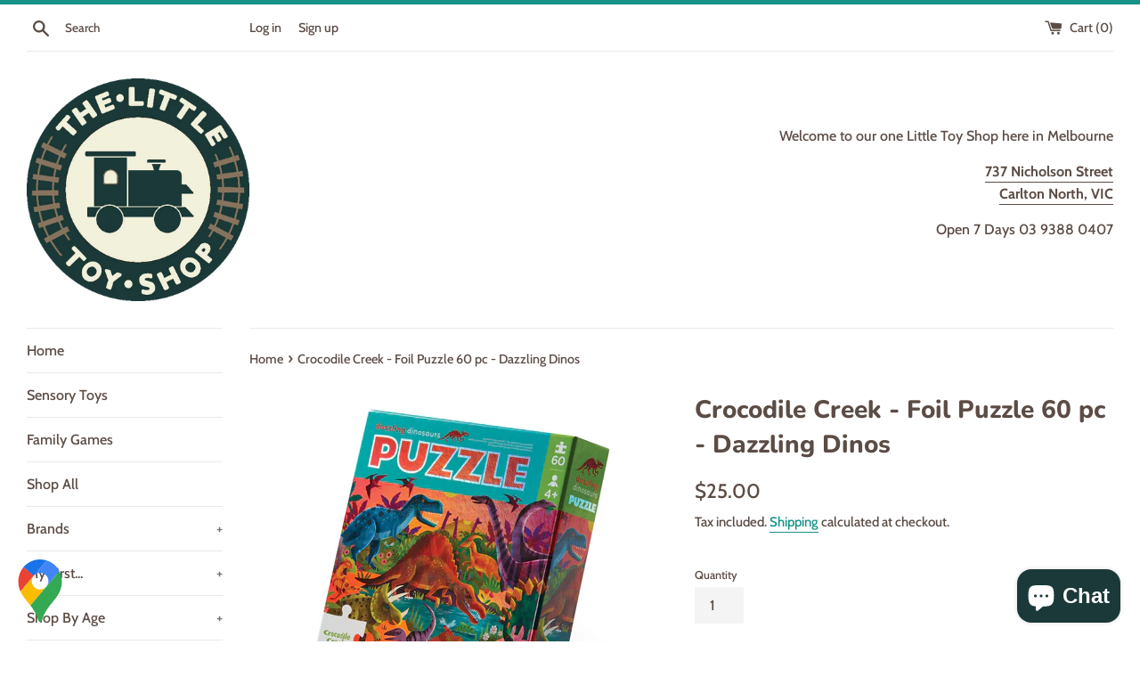

--- FILE ---
content_type: text/html; charset=utf-8
request_url: https://thelittletoyshop.com.au/products/foil-puzzle-60-pc-dazzling-dinos
body_size: 32861
content:
<!doctype html>
<html class="supports-no-js" lang="en">
<head> 
    <script src='//thelittletoyshop.com.au/cdn/shop/t/9/assets/sealapps_email_config.js?v=136218383419054340931695956446' defer='defer' ></script> 
    <script src='//thelittletoyshop.com.au/cdn/shop/t/9/assets/product_restore_email.js?v=6946751444212743541698801138' defer='defer' ></script> 
    <script id='em_product_variants' type='application/json'>
        [{"id":40433103339670,"title":"Default Title","option1":"Default Title","option2":null,"option3":null,"sku":"79052","requires_shipping":true,"taxable":true,"featured_image":null,"available":false,"name":"Crocodile Creek - Foil Puzzle 60 pc - Dazzling Dinos","public_title":null,"options":["Default Title"],"price":2500,"weight":1000,"compare_at_price":null,"inventory_management":"shopify","barcode":"732396790523","requires_selling_plan":false,"selling_plan_allocations":[]}]
    </script>
    <script id='em_product_selected_or_first_available_variant' type='application/json'>
        {"id":40433103339670,"title":"Default Title","option1":"Default Title","option2":null,"option3":null,"sku":"79052","requires_shipping":true,"taxable":true,"featured_image":null,"available":false,"name":"Crocodile Creek - Foil Puzzle 60 pc - Dazzling Dinos","public_title":null,"options":["Default Title"],"price":2500,"weight":1000,"compare_at_price":null,"inventory_management":"shopify","barcode":"732396790523","requires_selling_plan":false,"selling_plan_allocations":[]}
    </script> 
          
     
    
    
  <!-- Google Tag Manager -->
<script>(function(w,d,s,l,i){w[l]=w[l]||[];w[l].push({'gtm.start':
new Date().getTime(),event:'gtm.js'});var f=d.getElementsByTagName(s)[0],
j=d.createElement(s),dl=l!='dataLayer'?'&l='+l:'';j.async=true;j.src=
'https://www.googletagmanager.com/gtm.js?id='+i+dl;f.parentNode.insertBefore(j,f);
})(window,document,'script','dataLayer','GTM-TTFJNN4');</script>
<!-- End Google Tag Manager -->
  
  <!-- Schema -->
  <script type="application/ld+json">
{
  "@context": "https://schema.org",
  "@type": "LocalBusiness",
  "name": "The Little Toy Shop",
  "image": "https://cdn.shopify.com/s/files/1/0322/4721/8313/files/11782339_1026348040717806_8698471603444559407_o_180x.jpg?v=1580975724",
  "@id": "",
  "url": "https://thelittletoyshop.com.au/",
  "telephone": "(03) 9388 0407",
  "priceRange": "$",
  "address": {
    "@type": "PostalAddress",
    "streetAddress": "737 Nicholson Street",
    "addressLocality": "Carlton North Carlton",
    "addressRegion": "VIC",
    "postalCode": "3054",
    "addressCountry": "AU"
  },
  "openingHoursSpecification": {
    "@type": "OpeningHoursSpecification",
    "dayOfWeek": [
      "Monday",
      "Tuesday",
      "Wednesday",
      "Thursday",
      "Friday",
      "Saturday",
      "Sunday"
    ],
    "opens": "08:00",
    "closes": "18:00"
  },
  "sameAs": [
    "https://www.facebook.com/thelittletoyshop.com.au/",
    "https://www.instagram.com/thelittletoyshop/?hl=en"
  ] 
}
</script>
  
  <!-- End Schema -->
  
  <meta name="google-site-verification" content="EgzkAJJ9RL2WzPR-y7GgynRvFrHSiwIbQRuSjBx3WAg" />
  <meta charset="utf-8">
  <meta http-equiv="X-UA-Compatible" content="IE=edge,chrome=1">
  <meta name="viewport" content="width=device-width,initial-scale=1">
  <meta name="theme-color" content="">
  <link rel="canonical" href="https://thelittletoyshop.com.au/products/foil-puzzle-60-pc-dazzling-dinos">

  
    <link rel="shortcut icon" href="//thelittletoyshop.com.au/cdn/shop/files/TLTS_4_1_32x32.png?v=1733714252" type="image/png" />
  

  <title>
  Crocodile Creek - Foil Puzzle 60 pc - Dazzling Dinos &ndash; The Little Toy Shop
  </title>

  
    <meta name="description" content="Sparkle &amp;amp; Shimmer! Guaranteed to delight! Something new from Crocodile Creek. Beautifully illustrated, 60-piece puzzle printed on holographic foil. They make a perfect gift for children 4 and up.    Puzzle is 35.5cm H x 48.3cm W">
  

  <!-- /snippets/social-meta-tags.liquid -->




<meta property="og:site_name" content="The Little Toy Shop">
<meta property="og:url" content="https://thelittletoyshop.com.au/products/foil-puzzle-60-pc-dazzling-dinos">
<meta property="og:title" content="Crocodile Creek - Foil Puzzle 60 pc - Dazzling Dinos">
<meta property="og:type" content="product">
<meta property="og:description" content="Sparkle &amp;amp; Shimmer! Guaranteed to delight! Something new from Crocodile Creek. Beautifully illustrated, 60-piece puzzle printed on holographic foil. They make a perfect gift for children 4 and up.    Puzzle is 35.5cm H x 48.3cm W">

  <meta property="og:price:amount" content="25.00">
  <meta property="og:price:currency" content="AUD">

<meta property="og:image" content="http://thelittletoyshop.com.au/cdn/shop/products/C79052_1200x1200.jpg?v=1628228427"><meta property="og:image" content="http://thelittletoyshop.com.au/cdn/shop/products/C79052_1_1200x1200.jpg?v=1628228427"><meta property="og:image" content="http://thelittletoyshop.com.au/cdn/shop/products/C79052_82c4746a-b023-4424-bb2a-22296bd0d659_1200x1200.jpg?v=1641958467">
<meta property="og:image:secure_url" content="https://thelittletoyshop.com.au/cdn/shop/products/C79052_1200x1200.jpg?v=1628228427"><meta property="og:image:secure_url" content="https://thelittletoyshop.com.au/cdn/shop/products/C79052_1_1200x1200.jpg?v=1628228427"><meta property="og:image:secure_url" content="https://thelittletoyshop.com.au/cdn/shop/products/C79052_82c4746a-b023-4424-bb2a-22296bd0d659_1200x1200.jpg?v=1641958467">


<meta name="twitter:card" content="summary_large_image">
<meta name="twitter:title" content="Crocodile Creek - Foil Puzzle 60 pc - Dazzling Dinos">
<meta name="twitter:description" content="Sparkle &amp;amp; Shimmer! Guaranteed to delight! Something new from Crocodile Creek. Beautifully illustrated, 60-piece puzzle printed on holographic foil. They make a perfect gift for children 4 and up.    Puzzle is 35.5cm H x 48.3cm W">


  <script>
    document.documentElement.className = document.documentElement.className.replace('supports-no-js', 'supports-js');

    var theme = {
      mapStrings: {
        addressError: "Error looking up that address",
        addressNoResults: "No results for that address",
        addressQueryLimit: "You have exceeded the Google API usage limit. Consider upgrading to a \u003ca href=\"https:\/\/developers.google.com\/maps\/premium\/usage-limits\"\u003ePremium Plan\u003c\/a\u003e.",
        authError: "There was a problem authenticating your Google Maps account."
      }
    }
  </script>

  <link href="//thelittletoyshop.com.au/cdn/shop/t/9/assets/theme.scss.css?v=75922642594455981101763113808" rel="stylesheet" type="text/css" media="all" />

  <script>window.performance && window.performance.mark && window.performance.mark('shopify.content_for_header.start');</script><meta name="google-site-verification" content="6cZdvz6T3dN5WDLAz_TYiSuXL2jKM-ctilnSNrlebZs">
<meta id="shopify-digital-wallet" name="shopify-digital-wallet" content="/32247218313/digital_wallets/dialog">
<meta name="shopify-checkout-api-token" content="9e69e407413c44d5aed9065132fda06c">
<meta id="in-context-paypal-metadata" data-shop-id="32247218313" data-venmo-supported="false" data-environment="production" data-locale="en_US" data-paypal-v4="true" data-currency="AUD">
<link rel="alternate" type="application/json+oembed" href="https://thelittletoyshop.com.au/products/foil-puzzle-60-pc-dazzling-dinos.oembed">
<script async="async" src="/checkouts/internal/preloads.js?locale=en-AU"></script>
<link rel="preconnect" href="https://shop.app" crossorigin="anonymous">
<script async="async" src="https://shop.app/checkouts/internal/preloads.js?locale=en-AU&shop_id=32247218313" crossorigin="anonymous"></script>
<script id="apple-pay-shop-capabilities" type="application/json">{"shopId":32247218313,"countryCode":"AU","currencyCode":"AUD","merchantCapabilities":["supports3DS"],"merchantId":"gid:\/\/shopify\/Shop\/32247218313","merchantName":"The Little Toy Shop","requiredBillingContactFields":["postalAddress","email","phone"],"requiredShippingContactFields":["postalAddress","email","phone"],"shippingType":"shipping","supportedNetworks":["visa","masterCard","amex","jcb"],"total":{"type":"pending","label":"The Little Toy Shop","amount":"1.00"},"shopifyPaymentsEnabled":true,"supportsSubscriptions":true}</script>
<script id="shopify-features" type="application/json">{"accessToken":"9e69e407413c44d5aed9065132fda06c","betas":["rich-media-storefront-analytics"],"domain":"thelittletoyshop.com.au","predictiveSearch":true,"shopId":32247218313,"locale":"en"}</script>
<script>var Shopify = Shopify || {};
Shopify.shop = "the-littletoyshop.myshopify.com";
Shopify.locale = "en";
Shopify.currency = {"active":"AUD","rate":"1.0"};
Shopify.country = "AU";
Shopify.theme = {"name":"Standard","id":161014382910,"schema_name":"Simple","schema_version":"10.7.7","theme_store_id":578,"role":"main"};
Shopify.theme.handle = "null";
Shopify.theme.style = {"id":null,"handle":null};
Shopify.cdnHost = "thelittletoyshop.com.au/cdn";
Shopify.routes = Shopify.routes || {};
Shopify.routes.root = "/";</script>
<script type="module">!function(o){(o.Shopify=o.Shopify||{}).modules=!0}(window);</script>
<script>!function(o){function n(){var o=[];function n(){o.push(Array.prototype.slice.apply(arguments))}return n.q=o,n}var t=o.Shopify=o.Shopify||{};t.loadFeatures=n(),t.autoloadFeatures=n()}(window);</script>
<script>
  window.ShopifyPay = window.ShopifyPay || {};
  window.ShopifyPay.apiHost = "shop.app\/pay";
  window.ShopifyPay.redirectState = null;
</script>
<script id="shop-js-analytics" type="application/json">{"pageType":"product"}</script>
<script defer="defer" async type="module" src="//thelittletoyshop.com.au/cdn/shopifycloud/shop-js/modules/v2/client.init-shop-cart-sync_C5BV16lS.en.esm.js"></script>
<script defer="defer" async type="module" src="//thelittletoyshop.com.au/cdn/shopifycloud/shop-js/modules/v2/chunk.common_CygWptCX.esm.js"></script>
<script type="module">
  await import("//thelittletoyshop.com.au/cdn/shopifycloud/shop-js/modules/v2/client.init-shop-cart-sync_C5BV16lS.en.esm.js");
await import("//thelittletoyshop.com.au/cdn/shopifycloud/shop-js/modules/v2/chunk.common_CygWptCX.esm.js");

  window.Shopify.SignInWithShop?.initShopCartSync?.({"fedCMEnabled":true,"windoidEnabled":true});

</script>
<script>
  window.Shopify = window.Shopify || {};
  if (!window.Shopify.featureAssets) window.Shopify.featureAssets = {};
  window.Shopify.featureAssets['shop-js'] = {"shop-cart-sync":["modules/v2/client.shop-cart-sync_ZFArdW7E.en.esm.js","modules/v2/chunk.common_CygWptCX.esm.js"],"init-fed-cm":["modules/v2/client.init-fed-cm_CmiC4vf6.en.esm.js","modules/v2/chunk.common_CygWptCX.esm.js"],"shop-button":["modules/v2/client.shop-button_tlx5R9nI.en.esm.js","modules/v2/chunk.common_CygWptCX.esm.js"],"shop-cash-offers":["modules/v2/client.shop-cash-offers_DOA2yAJr.en.esm.js","modules/v2/chunk.common_CygWptCX.esm.js","modules/v2/chunk.modal_D71HUcav.esm.js"],"init-windoid":["modules/v2/client.init-windoid_sURxWdc1.en.esm.js","modules/v2/chunk.common_CygWptCX.esm.js"],"shop-toast-manager":["modules/v2/client.shop-toast-manager_ClPi3nE9.en.esm.js","modules/v2/chunk.common_CygWptCX.esm.js"],"init-shop-email-lookup-coordinator":["modules/v2/client.init-shop-email-lookup-coordinator_B8hsDcYM.en.esm.js","modules/v2/chunk.common_CygWptCX.esm.js"],"init-shop-cart-sync":["modules/v2/client.init-shop-cart-sync_C5BV16lS.en.esm.js","modules/v2/chunk.common_CygWptCX.esm.js"],"avatar":["modules/v2/client.avatar_BTnouDA3.en.esm.js"],"pay-button":["modules/v2/client.pay-button_FdsNuTd3.en.esm.js","modules/v2/chunk.common_CygWptCX.esm.js"],"init-customer-accounts":["modules/v2/client.init-customer-accounts_DxDtT_ad.en.esm.js","modules/v2/client.shop-login-button_C5VAVYt1.en.esm.js","modules/v2/chunk.common_CygWptCX.esm.js","modules/v2/chunk.modal_D71HUcav.esm.js"],"init-shop-for-new-customer-accounts":["modules/v2/client.init-shop-for-new-customer-accounts_ChsxoAhi.en.esm.js","modules/v2/client.shop-login-button_C5VAVYt1.en.esm.js","modules/v2/chunk.common_CygWptCX.esm.js","modules/v2/chunk.modal_D71HUcav.esm.js"],"shop-login-button":["modules/v2/client.shop-login-button_C5VAVYt1.en.esm.js","modules/v2/chunk.common_CygWptCX.esm.js","modules/v2/chunk.modal_D71HUcav.esm.js"],"init-customer-accounts-sign-up":["modules/v2/client.init-customer-accounts-sign-up_CPSyQ0Tj.en.esm.js","modules/v2/client.shop-login-button_C5VAVYt1.en.esm.js","modules/v2/chunk.common_CygWptCX.esm.js","modules/v2/chunk.modal_D71HUcav.esm.js"],"shop-follow-button":["modules/v2/client.shop-follow-button_Cva4Ekp9.en.esm.js","modules/v2/chunk.common_CygWptCX.esm.js","modules/v2/chunk.modal_D71HUcav.esm.js"],"checkout-modal":["modules/v2/client.checkout-modal_BPM8l0SH.en.esm.js","modules/v2/chunk.common_CygWptCX.esm.js","modules/v2/chunk.modal_D71HUcav.esm.js"],"lead-capture":["modules/v2/client.lead-capture_Bi8yE_yS.en.esm.js","modules/v2/chunk.common_CygWptCX.esm.js","modules/v2/chunk.modal_D71HUcav.esm.js"],"shop-login":["modules/v2/client.shop-login_D6lNrXab.en.esm.js","modules/v2/chunk.common_CygWptCX.esm.js","modules/v2/chunk.modal_D71HUcav.esm.js"],"payment-terms":["modules/v2/client.payment-terms_CZxnsJam.en.esm.js","modules/v2/chunk.common_CygWptCX.esm.js","modules/v2/chunk.modal_D71HUcav.esm.js"]};
</script>
<script>(function() {
  var isLoaded = false;
  function asyncLoad() {
    if (isLoaded) return;
    isLoaded = true;
    var urls = ["https:\/\/trust.conversionbear.com\/script?app=trust_badge\u0026shop=the-littletoyshop.myshopify.com","https:\/\/snts-app.herokuapp.com\/get_script\/da0d81d6eaa111ebb9d16e33b7ee24ec.js?shop=the-littletoyshop.myshopify.com","\/\/cdn.trustedsite.com\/js\/partner-shopify.js?shop=the-littletoyshop.myshopify.com","\/\/cdn.shopify.com\/proxy\/93785187adf99f64e022dc3e66ec82a6202bbbde57633e289ff4029b08bc6599\/bucket.useifsapp.com\/theme-files-min\/js\/ifs-script-tag-min.js?v=2\u0026shop=the-littletoyshop.myshopify.com\u0026sp-cache-control=cHVibGljLCBtYXgtYWdlPTkwMA"];
    for (var i = 0; i < urls.length; i++) {
      var s = document.createElement('script');
      s.type = 'text/javascript';
      s.async = true;
      s.src = urls[i];
      var x = document.getElementsByTagName('script')[0];
      x.parentNode.insertBefore(s, x);
    }
  };
  if(window.attachEvent) {
    window.attachEvent('onload', asyncLoad);
  } else {
    window.addEventListener('load', asyncLoad, false);
  }
})();</script>
<script id="__st">var __st={"a":32247218313,"offset":39600,"reqid":"c06f7470-7a44-4488-b35e-cb9dbe102c63-1768829569","pageurl":"thelittletoyshop.com.au\/products\/foil-puzzle-60-pc-dazzling-dinos","u":"42c4e9fd09d1","p":"product","rtyp":"product","rid":6987820400790};</script>
<script>window.ShopifyPaypalV4VisibilityTracking = true;</script>
<script id="captcha-bootstrap">!function(){'use strict';const t='contact',e='account',n='new_comment',o=[[t,t],['blogs',n],['comments',n],[t,'customer']],c=[[e,'customer_login'],[e,'guest_login'],[e,'recover_customer_password'],[e,'create_customer']],r=t=>t.map((([t,e])=>`form[action*='/${t}']:not([data-nocaptcha='true']) input[name='form_type'][value='${e}']`)).join(','),a=t=>()=>t?[...document.querySelectorAll(t)].map((t=>t.form)):[];function s(){const t=[...o],e=r(t);return a(e)}const i='password',u='form_key',d=['recaptcha-v3-token','g-recaptcha-response','h-captcha-response',i],f=()=>{try{return window.sessionStorage}catch{return}},m='__shopify_v',_=t=>t.elements[u];function p(t,e,n=!1){try{const o=window.sessionStorage,c=JSON.parse(o.getItem(e)),{data:r}=function(t){const{data:e,action:n}=t;return t[m]||n?{data:e,action:n}:{data:t,action:n}}(c);for(const[e,n]of Object.entries(r))t.elements[e]&&(t.elements[e].value=n);n&&o.removeItem(e)}catch(o){console.error('form repopulation failed',{error:o})}}const l='form_type',E='cptcha';function T(t){t.dataset[E]=!0}const w=window,h=w.document,L='Shopify',v='ce_forms',y='captcha';let A=!1;((t,e)=>{const n=(g='f06e6c50-85a8-45c8-87d0-21a2b65856fe',I='https://cdn.shopify.com/shopifycloud/storefront-forms-hcaptcha/ce_storefront_forms_captcha_hcaptcha.v1.5.2.iife.js',D={infoText:'Protected by hCaptcha',privacyText:'Privacy',termsText:'Terms'},(t,e,n)=>{const o=w[L][v],c=o.bindForm;if(c)return c(t,g,e,D).then(n);var r;o.q.push([[t,g,e,D],n]),r=I,A||(h.body.append(Object.assign(h.createElement('script'),{id:'captcha-provider',async:!0,src:r})),A=!0)});var g,I,D;w[L]=w[L]||{},w[L][v]=w[L][v]||{},w[L][v].q=[],w[L][y]=w[L][y]||{},w[L][y].protect=function(t,e){n(t,void 0,e),T(t)},Object.freeze(w[L][y]),function(t,e,n,w,h,L){const[v,y,A,g]=function(t,e,n){const i=e?o:[],u=t?c:[],d=[...i,...u],f=r(d),m=r(i),_=r(d.filter((([t,e])=>n.includes(e))));return[a(f),a(m),a(_),s()]}(w,h,L),I=t=>{const e=t.target;return e instanceof HTMLFormElement?e:e&&e.form},D=t=>v().includes(t);t.addEventListener('submit',(t=>{const e=I(t);if(!e)return;const n=D(e)&&!e.dataset.hcaptchaBound&&!e.dataset.recaptchaBound,o=_(e),c=g().includes(e)&&(!o||!o.value);(n||c)&&t.preventDefault(),c&&!n&&(function(t){try{if(!f())return;!function(t){const e=f();if(!e)return;const n=_(t);if(!n)return;const o=n.value;o&&e.removeItem(o)}(t);const e=Array.from(Array(32),(()=>Math.random().toString(36)[2])).join('');!function(t,e){_(t)||t.append(Object.assign(document.createElement('input'),{type:'hidden',name:u})),t.elements[u].value=e}(t,e),function(t,e){const n=f();if(!n)return;const o=[...t.querySelectorAll(`input[type='${i}']`)].map((({name:t})=>t)),c=[...d,...o],r={};for(const[a,s]of new FormData(t).entries())c.includes(a)||(r[a]=s);n.setItem(e,JSON.stringify({[m]:1,action:t.action,data:r}))}(t,e)}catch(e){console.error('failed to persist form',e)}}(e),e.submit())}));const S=(t,e)=>{t&&!t.dataset[E]&&(n(t,e.some((e=>e===t))),T(t))};for(const o of['focusin','change'])t.addEventListener(o,(t=>{const e=I(t);D(e)&&S(e,y())}));const B=e.get('form_key'),M=e.get(l),P=B&&M;t.addEventListener('DOMContentLoaded',(()=>{const t=y();if(P)for(const e of t)e.elements[l].value===M&&p(e,B);[...new Set([...A(),...v().filter((t=>'true'===t.dataset.shopifyCaptcha))])].forEach((e=>S(e,t)))}))}(h,new URLSearchParams(w.location.search),n,t,e,['guest_login'])})(!0,!0)}();</script>
<script integrity="sha256-4kQ18oKyAcykRKYeNunJcIwy7WH5gtpwJnB7kiuLZ1E=" data-source-attribution="shopify.loadfeatures" defer="defer" src="//thelittletoyshop.com.au/cdn/shopifycloud/storefront/assets/storefront/load_feature-a0a9edcb.js" crossorigin="anonymous"></script>
<script crossorigin="anonymous" defer="defer" src="//thelittletoyshop.com.au/cdn/shopifycloud/storefront/assets/shopify_pay/storefront-65b4c6d7.js?v=20250812"></script>
<script data-source-attribution="shopify.dynamic_checkout.dynamic.init">var Shopify=Shopify||{};Shopify.PaymentButton=Shopify.PaymentButton||{isStorefrontPortableWallets:!0,init:function(){window.Shopify.PaymentButton.init=function(){};var t=document.createElement("script");t.src="https://thelittletoyshop.com.au/cdn/shopifycloud/portable-wallets/latest/portable-wallets.en.js",t.type="module",document.head.appendChild(t)}};
</script>
<script data-source-attribution="shopify.dynamic_checkout.buyer_consent">
  function portableWalletsHideBuyerConsent(e){var t=document.getElementById("shopify-buyer-consent"),n=document.getElementById("shopify-subscription-policy-button");t&&n&&(t.classList.add("hidden"),t.setAttribute("aria-hidden","true"),n.removeEventListener("click",e))}function portableWalletsShowBuyerConsent(e){var t=document.getElementById("shopify-buyer-consent"),n=document.getElementById("shopify-subscription-policy-button");t&&n&&(t.classList.remove("hidden"),t.removeAttribute("aria-hidden"),n.addEventListener("click",e))}window.Shopify?.PaymentButton&&(window.Shopify.PaymentButton.hideBuyerConsent=portableWalletsHideBuyerConsent,window.Shopify.PaymentButton.showBuyerConsent=portableWalletsShowBuyerConsent);
</script>
<script data-source-attribution="shopify.dynamic_checkout.cart.bootstrap">document.addEventListener("DOMContentLoaded",(function(){function t(){return document.querySelector("shopify-accelerated-checkout-cart, shopify-accelerated-checkout")}if(t())Shopify.PaymentButton.init();else{new MutationObserver((function(e,n){t()&&(Shopify.PaymentButton.init(),n.disconnect())})).observe(document.body,{childList:!0,subtree:!0})}}));
</script>
<script id='scb4127' type='text/javascript' async='' src='https://thelittletoyshop.com.au/cdn/shopifycloud/privacy-banner/storefront-banner.js'></script><link id="shopify-accelerated-checkout-styles" rel="stylesheet" media="screen" href="https://thelittletoyshop.com.au/cdn/shopifycloud/portable-wallets/latest/accelerated-checkout-backwards-compat.css" crossorigin="anonymous">
<style id="shopify-accelerated-checkout-cart">
        #shopify-buyer-consent {
  margin-top: 1em;
  display: inline-block;
  width: 100%;
}

#shopify-buyer-consent.hidden {
  display: none;
}

#shopify-subscription-policy-button {
  background: none;
  border: none;
  padding: 0;
  text-decoration: underline;
  font-size: inherit;
  cursor: pointer;
}

#shopify-subscription-policy-button::before {
  box-shadow: none;
}

      </style>

<script>window.performance && window.performance.mark && window.performance.mark('shopify.content_for_header.end');</script>

  <script src="//thelittletoyshop.com.au/cdn/shop/t/9/assets/jquery-1.11.0.min.js?v=32460426840832490021695956446" type="text/javascript"></script>
  <script src="//thelittletoyshop.com.au/cdn/shop/t/9/assets/modernizr.min.js?v=44044439420609591321695956446" type="text/javascript"></script>

  <script src="//thelittletoyshop.com.au/cdn/shop/t/9/assets/lazysizes.min.js?v=155223123402716617051695956446" async="async"></script>

  
  <meta name="google-site-verification" content="onyCZj65qmHymk4tm-pxviuJB6OEOXWHmmWS_dvPGDY" />
<!-- start schema -->
  <script type="application/ld+json">
{
  "@context": "https://schema.org",
  "@type": "ToyStore",
  "name": "The Little Toy Shop",
  "image": 

"https://cdn.shopify.com/s/files/1/0322/4721/8313/files/kid.jpg?

v=1610519587",
  "logo" : 

"https://cdn.shopify.com/s/files/1/0322/4721/8313/files/11782339_1026348040

717806_8698471603444559407_o_180x.jpg?v=1580975724",
  "@id": "",
  "url": "https://thelittletoyshop.com.au/",
  "telephone": "(03) 9388 0407",
  "priceRange": "$$",
  "address": {
    "@type": "PostalAddress",
    "streetAddress": "737 Nicholson St",
    "addressLocality": "Carlton",
    "addressRegion": "VIC",
    "postalCode": "3054",
    "addressCountry": "AU"
  },
  "geo": {
    "@type": "GeoCoordinates",
    "latitude": -37.7820604,
    "longitude": 144.977458
  },
  "openingHoursSpecification": {
    "@type": "OpeningHoursSpecification",
    "dayOfWeek": [
      "Monday",
      "Tuesday",
      "Wednesday",
      "Thursday",
      "Friday",
      "Saturday",
      "Sunday"
    ],
    "opens": "10:00",
    "closes": "16:30"
  },
  "sameAs": "https://www.facebook.com/thelittletoyshop.com.au/" 
}
</script>
<!-- end schema -->

<script>
    
    
    
    
    var gsf_conversion_data = {page_type : 'product', event : 'view_item', data : {product_data : [{variant_id : 40433103339670, product_id : 6987820400790, name : "Crocodile Creek - Foil Puzzle 60 pc - Dazzling Dinos", price : "25.00", currency : "AUD", sku : "79052", brand : "Tiger Tribe", variant : "Default Title", category : "Jigsaw Puzzles", quantity : "0" }], total_price : "25.00", shop_currency : "AUD"}};
    
</script>
<script>
    var variantInventories = {};
  </script><script src="https://cdn.shopify.com/extensions/019ab370-3427-7dfe-9e9e-e24647f8564c/cartbite-75/assets/cartbite-embed.js" type="text/javascript" defer="defer"></script>
<script src="https://cdn.shopify.com/extensions/7bc9bb47-adfa-4267-963e-cadee5096caf/inbox-1252/assets/inbox-chat-loader.js" type="text/javascript" defer="defer"></script>
<link href="https://monorail-edge.shopifysvc.com" rel="dns-prefetch">
<script>(function(){if ("sendBeacon" in navigator && "performance" in window) {try {var session_token_from_headers = performance.getEntriesByType('navigation')[0].serverTiming.find(x => x.name == '_s').description;} catch {var session_token_from_headers = undefined;}var session_cookie_matches = document.cookie.match(/_shopify_s=([^;]*)/);var session_token_from_cookie = session_cookie_matches && session_cookie_matches.length === 2 ? session_cookie_matches[1] : "";var session_token = session_token_from_headers || session_token_from_cookie || "";function handle_abandonment_event(e) {var entries = performance.getEntries().filter(function(entry) {return /monorail-edge.shopifysvc.com/.test(entry.name);});if (!window.abandonment_tracked && entries.length === 0) {window.abandonment_tracked = true;var currentMs = Date.now();var navigation_start = performance.timing.navigationStart;var payload = {shop_id: 32247218313,url: window.location.href,navigation_start,duration: currentMs - navigation_start,session_token,page_type: "product"};window.navigator.sendBeacon("https://monorail-edge.shopifysvc.com/v1/produce", JSON.stringify({schema_id: "online_store_buyer_site_abandonment/1.1",payload: payload,metadata: {event_created_at_ms: currentMs,event_sent_at_ms: currentMs}}));}}window.addEventListener('pagehide', handle_abandonment_event);}}());</script>
<script id="web-pixels-manager-setup">(function e(e,d,r,n,o){if(void 0===o&&(o={}),!Boolean(null===(a=null===(i=window.Shopify)||void 0===i?void 0:i.analytics)||void 0===a?void 0:a.replayQueue)){var i,a;window.Shopify=window.Shopify||{};var t=window.Shopify;t.analytics=t.analytics||{};var s=t.analytics;s.replayQueue=[],s.publish=function(e,d,r){return s.replayQueue.push([e,d,r]),!0};try{self.performance.mark("wpm:start")}catch(e){}var l=function(){var e={modern:/Edge?\/(1{2}[4-9]|1[2-9]\d|[2-9]\d{2}|\d{4,})\.\d+(\.\d+|)|Firefox\/(1{2}[4-9]|1[2-9]\d|[2-9]\d{2}|\d{4,})\.\d+(\.\d+|)|Chrom(ium|e)\/(9{2}|\d{3,})\.\d+(\.\d+|)|(Maci|X1{2}).+ Version\/(15\.\d+|(1[6-9]|[2-9]\d|\d{3,})\.\d+)([,.]\d+|)( \(\w+\)|)( Mobile\/\w+|) Safari\/|Chrome.+OPR\/(9{2}|\d{3,})\.\d+\.\d+|(CPU[ +]OS|iPhone[ +]OS|CPU[ +]iPhone|CPU IPhone OS|CPU iPad OS)[ +]+(15[._]\d+|(1[6-9]|[2-9]\d|\d{3,})[._]\d+)([._]\d+|)|Android:?[ /-](13[3-9]|1[4-9]\d|[2-9]\d{2}|\d{4,})(\.\d+|)(\.\d+|)|Android.+Firefox\/(13[5-9]|1[4-9]\d|[2-9]\d{2}|\d{4,})\.\d+(\.\d+|)|Android.+Chrom(ium|e)\/(13[3-9]|1[4-9]\d|[2-9]\d{2}|\d{4,})\.\d+(\.\d+|)|SamsungBrowser\/([2-9]\d|\d{3,})\.\d+/,legacy:/Edge?\/(1[6-9]|[2-9]\d|\d{3,})\.\d+(\.\d+|)|Firefox\/(5[4-9]|[6-9]\d|\d{3,})\.\d+(\.\d+|)|Chrom(ium|e)\/(5[1-9]|[6-9]\d|\d{3,})\.\d+(\.\d+|)([\d.]+$|.*Safari\/(?![\d.]+ Edge\/[\d.]+$))|(Maci|X1{2}).+ Version\/(10\.\d+|(1[1-9]|[2-9]\d|\d{3,})\.\d+)([,.]\d+|)( \(\w+\)|)( Mobile\/\w+|) Safari\/|Chrome.+OPR\/(3[89]|[4-9]\d|\d{3,})\.\d+\.\d+|(CPU[ +]OS|iPhone[ +]OS|CPU[ +]iPhone|CPU IPhone OS|CPU iPad OS)[ +]+(10[._]\d+|(1[1-9]|[2-9]\d|\d{3,})[._]\d+)([._]\d+|)|Android:?[ /-](13[3-9]|1[4-9]\d|[2-9]\d{2}|\d{4,})(\.\d+|)(\.\d+|)|Mobile Safari.+OPR\/([89]\d|\d{3,})\.\d+\.\d+|Android.+Firefox\/(13[5-9]|1[4-9]\d|[2-9]\d{2}|\d{4,})\.\d+(\.\d+|)|Android.+Chrom(ium|e)\/(13[3-9]|1[4-9]\d|[2-9]\d{2}|\d{4,})\.\d+(\.\d+|)|Android.+(UC? ?Browser|UCWEB|U3)[ /]?(15\.([5-9]|\d{2,})|(1[6-9]|[2-9]\d|\d{3,})\.\d+)\.\d+|SamsungBrowser\/(5\.\d+|([6-9]|\d{2,})\.\d+)|Android.+MQ{2}Browser\/(14(\.(9|\d{2,})|)|(1[5-9]|[2-9]\d|\d{3,})(\.\d+|))(\.\d+|)|K[Aa][Ii]OS\/(3\.\d+|([4-9]|\d{2,})\.\d+)(\.\d+|)/},d=e.modern,r=e.legacy,n=navigator.userAgent;return n.match(d)?"modern":n.match(r)?"legacy":"unknown"}(),u="modern"===l?"modern":"legacy",c=(null!=n?n:{modern:"",legacy:""})[u],f=function(e){return[e.baseUrl,"/wpm","/b",e.hashVersion,"modern"===e.buildTarget?"m":"l",".js"].join("")}({baseUrl:d,hashVersion:r,buildTarget:u}),m=function(e){var d=e.version,r=e.bundleTarget,n=e.surface,o=e.pageUrl,i=e.monorailEndpoint;return{emit:function(e){var a=e.status,t=e.errorMsg,s=(new Date).getTime(),l=JSON.stringify({metadata:{event_sent_at_ms:s},events:[{schema_id:"web_pixels_manager_load/3.1",payload:{version:d,bundle_target:r,page_url:o,status:a,surface:n,error_msg:t},metadata:{event_created_at_ms:s}}]});if(!i)return console&&console.warn&&console.warn("[Web Pixels Manager] No Monorail endpoint provided, skipping logging."),!1;try{return self.navigator.sendBeacon.bind(self.navigator)(i,l)}catch(e){}var u=new XMLHttpRequest;try{return u.open("POST",i,!0),u.setRequestHeader("Content-Type","text/plain"),u.send(l),!0}catch(e){return console&&console.warn&&console.warn("[Web Pixels Manager] Got an unhandled error while logging to Monorail."),!1}}}}({version:r,bundleTarget:l,surface:e.surface,pageUrl:self.location.href,monorailEndpoint:e.monorailEndpoint});try{o.browserTarget=l,function(e){var d=e.src,r=e.async,n=void 0===r||r,o=e.onload,i=e.onerror,a=e.sri,t=e.scriptDataAttributes,s=void 0===t?{}:t,l=document.createElement("script"),u=document.querySelector("head"),c=document.querySelector("body");if(l.async=n,l.src=d,a&&(l.integrity=a,l.crossOrigin="anonymous"),s)for(var f in s)if(Object.prototype.hasOwnProperty.call(s,f))try{l.dataset[f]=s[f]}catch(e){}if(o&&l.addEventListener("load",o),i&&l.addEventListener("error",i),u)u.appendChild(l);else{if(!c)throw new Error("Did not find a head or body element to append the script");c.appendChild(l)}}({src:f,async:!0,onload:function(){if(!function(){var e,d;return Boolean(null===(d=null===(e=window.Shopify)||void 0===e?void 0:e.analytics)||void 0===d?void 0:d.initialized)}()){var d=window.webPixelsManager.init(e)||void 0;if(d){var r=window.Shopify.analytics;r.replayQueue.forEach((function(e){var r=e[0],n=e[1],o=e[2];d.publishCustomEvent(r,n,o)})),r.replayQueue=[],r.publish=d.publishCustomEvent,r.visitor=d.visitor,r.initialized=!0}}},onerror:function(){return m.emit({status:"failed",errorMsg:"".concat(f," has failed to load")})},sri:function(e){var d=/^sha384-[A-Za-z0-9+/=]+$/;return"string"==typeof e&&d.test(e)}(c)?c:"",scriptDataAttributes:o}),m.emit({status:"loading"})}catch(e){m.emit({status:"failed",errorMsg:(null==e?void 0:e.message)||"Unknown error"})}}})({shopId: 32247218313,storefrontBaseUrl: "https://thelittletoyshop.com.au",extensionsBaseUrl: "https://extensions.shopifycdn.com/cdn/shopifycloud/web-pixels-manager",monorailEndpoint: "https://monorail-edge.shopifysvc.com/unstable/produce_batch",surface: "storefront-renderer",enabledBetaFlags: ["2dca8a86"],webPixelsConfigList: [{"id":"1800503614","configuration":"{\"account_ID\":\"101831\",\"google_analytics_tracking_tag\":\"1\",\"measurement_id\":\"2\",\"api_secret\":\"3\",\"shop_settings\":\"{\\\"custom_pixel_script\\\":\\\"https:\\\\\\\/\\\\\\\/storage.googleapis.com\\\\\\\/gsf-scripts\\\\\\\/custom-pixels\\\\\\\/the-littletoyshop.js\\\"}\"}","eventPayloadVersion":"v1","runtimeContext":"LAX","scriptVersion":"c6b888297782ed4a1cba19cda43d6625","type":"APP","apiClientId":1558137,"privacyPurposes":[],"dataSharingAdjustments":{"protectedCustomerApprovalScopes":["read_customer_address","read_customer_email","read_customer_name","read_customer_personal_data","read_customer_phone"]}},{"id":"1125482814","configuration":"{\"accountID\":\"32247218313\"}","eventPayloadVersion":"v1","runtimeContext":"STRICT","scriptVersion":"3c72ff377e9d92ad2f15992c3c493e7f","type":"APP","apiClientId":5263155,"privacyPurposes":[],"dataSharingAdjustments":{"protectedCustomerApprovalScopes":["read_customer_address","read_customer_email","read_customer_name","read_customer_personal_data","read_customer_phone"]}},{"id":"764674366","configuration":"{\"config\":\"{\\\"google_tag_ids\\\":[\\\"G-WG5VQ76LPG\\\",\\\"AW-10840946489\\\",\\\"GT-57S8RGM\\\"],\\\"target_country\\\":\\\"AU\\\",\\\"gtag_events\\\":[{\\\"type\\\":\\\"begin_checkout\\\",\\\"action_label\\\":[\\\"G-WG5VQ76LPG\\\",\\\"AW-10840946489\\\/ExyDCLWjq5EDELnurrEo\\\",\\\"AW-10840946489\\\/GZ_XCLfL45UDELnurrEo\\\"]},{\\\"type\\\":\\\"search\\\",\\\"action_label\\\":[\\\"G-WG5VQ76LPG\\\",\\\"AW-10840946489\\\/9QCnCLijq5EDELnurrEo\\\"]},{\\\"type\\\":\\\"view_item\\\",\\\"action_label\\\":[\\\"G-WG5VQ76LPG\\\",\\\"AW-10840946489\\\/8iU5CK-jq5EDELnurrEo\\\",\\\"MC-1CP0LZ7D26\\\"]},{\\\"type\\\":\\\"purchase\\\",\\\"action_label\\\":[\\\"G-WG5VQ76LPG\\\",\\\"AW-10840946489\\\/P0mcCKyjq5EDELnurrEo\\\",\\\"MC-1CP0LZ7D26\\\"]},{\\\"type\\\":\\\"page_view\\\",\\\"action_label\\\":[\\\"G-WG5VQ76LPG\\\",\\\"AW-10840946489\\\/DwbICIujq5EDELnurrEo\\\",\\\"MC-1CP0LZ7D26\\\"]},{\\\"type\\\":\\\"add_payment_info\\\",\\\"action_label\\\":[\\\"G-WG5VQ76LPG\\\",\\\"AW-10840946489\\\/6frYCLujq5EDELnurrEo\\\"]},{\\\"type\\\":\\\"add_to_cart\\\",\\\"action_label\\\":[\\\"G-WG5VQ76LPG\\\",\\\"AW-10840946489\\\/suu0CLKjq5EDELnurrEo\\\",\\\"AW-10840946489\\\/tZVGCJvK45UDELnurrEo\\\"]}],\\\"enable_monitoring_mode\\\":false}\"}","eventPayloadVersion":"v1","runtimeContext":"OPEN","scriptVersion":"b2a88bafab3e21179ed38636efcd8a93","type":"APP","apiClientId":1780363,"privacyPurposes":[],"dataSharingAdjustments":{"protectedCustomerApprovalScopes":["read_customer_address","read_customer_email","read_customer_name","read_customer_personal_data","read_customer_phone"]}},{"id":"398164286","configuration":"{\"pixel_id\":\"2652339861648791\",\"pixel_type\":\"facebook_pixel\",\"metaapp_system_user_token\":\"-\"}","eventPayloadVersion":"v1","runtimeContext":"OPEN","scriptVersion":"ca16bc87fe92b6042fbaa3acc2fbdaa6","type":"APP","apiClientId":2329312,"privacyPurposes":["ANALYTICS","MARKETING","SALE_OF_DATA"],"dataSharingAdjustments":{"protectedCustomerApprovalScopes":["read_customer_address","read_customer_email","read_customer_name","read_customer_personal_data","read_customer_phone"]}},{"id":"164987198","eventPayloadVersion":"1","runtimeContext":"LAX","scriptVersion":"1","type":"CUSTOM","privacyPurposes":["SALE_OF_DATA"],"name":"Simprosys Custom Pixel"},{"id":"shopify-app-pixel","configuration":"{}","eventPayloadVersion":"v1","runtimeContext":"STRICT","scriptVersion":"0450","apiClientId":"shopify-pixel","type":"APP","privacyPurposes":["ANALYTICS","MARKETING"]},{"id":"shopify-custom-pixel","eventPayloadVersion":"v1","runtimeContext":"LAX","scriptVersion":"0450","apiClientId":"shopify-pixel","type":"CUSTOM","privacyPurposes":["ANALYTICS","MARKETING"]}],isMerchantRequest: false,initData: {"shop":{"name":"The Little Toy Shop","paymentSettings":{"currencyCode":"AUD"},"myshopifyDomain":"the-littletoyshop.myshopify.com","countryCode":"AU","storefrontUrl":"https:\/\/thelittletoyshop.com.au"},"customer":null,"cart":null,"checkout":null,"productVariants":[{"price":{"amount":25.0,"currencyCode":"AUD"},"product":{"title":"Crocodile Creek - Foil Puzzle 60 pc - Dazzling Dinos","vendor":"Tiger Tribe","id":"6987820400790","untranslatedTitle":"Crocodile Creek - Foil Puzzle 60 pc - Dazzling Dinos","url":"\/products\/foil-puzzle-60-pc-dazzling-dinos","type":"Jigsaw Puzzles"},"id":"40433103339670","image":{"src":"\/\/thelittletoyshop.com.au\/cdn\/shop\/products\/C79052.jpg?v=1628228427"},"sku":"79052","title":"Default Title","untranslatedTitle":"Default Title"}],"purchasingCompany":null},},"https://thelittletoyshop.com.au/cdn","fcfee988w5aeb613cpc8e4bc33m6693e112",{"modern":"","legacy":""},{"shopId":"32247218313","storefrontBaseUrl":"https:\/\/thelittletoyshop.com.au","extensionBaseUrl":"https:\/\/extensions.shopifycdn.com\/cdn\/shopifycloud\/web-pixels-manager","surface":"storefront-renderer","enabledBetaFlags":"[\"2dca8a86\"]","isMerchantRequest":"false","hashVersion":"fcfee988w5aeb613cpc8e4bc33m6693e112","publish":"custom","events":"[[\"page_viewed\",{}],[\"product_viewed\",{\"productVariant\":{\"price\":{\"amount\":25.0,\"currencyCode\":\"AUD\"},\"product\":{\"title\":\"Crocodile Creek - Foil Puzzle 60 pc - Dazzling Dinos\",\"vendor\":\"Tiger Tribe\",\"id\":\"6987820400790\",\"untranslatedTitle\":\"Crocodile Creek - Foil Puzzle 60 pc - Dazzling Dinos\",\"url\":\"\/products\/foil-puzzle-60-pc-dazzling-dinos\",\"type\":\"Jigsaw Puzzles\"},\"id\":\"40433103339670\",\"image\":{\"src\":\"\/\/thelittletoyshop.com.au\/cdn\/shop\/products\/C79052.jpg?v=1628228427\"},\"sku\":\"79052\",\"title\":\"Default Title\",\"untranslatedTitle\":\"Default Title\"}}]]"});</script><script>
  window.ShopifyAnalytics = window.ShopifyAnalytics || {};
  window.ShopifyAnalytics.meta = window.ShopifyAnalytics.meta || {};
  window.ShopifyAnalytics.meta.currency = 'AUD';
  var meta = {"product":{"id":6987820400790,"gid":"gid:\/\/shopify\/Product\/6987820400790","vendor":"Tiger Tribe","type":"Jigsaw Puzzles","handle":"foil-puzzle-60-pc-dazzling-dinos","variants":[{"id":40433103339670,"price":2500,"name":"Crocodile Creek - Foil Puzzle 60 pc - Dazzling Dinos","public_title":null,"sku":"79052"}],"remote":false},"page":{"pageType":"product","resourceType":"product","resourceId":6987820400790,"requestId":"c06f7470-7a44-4488-b35e-cb9dbe102c63-1768829569"}};
  for (var attr in meta) {
    window.ShopifyAnalytics.meta[attr] = meta[attr];
  }
</script>
<script class="analytics">
  (function () {
    var customDocumentWrite = function(content) {
      var jquery = null;

      if (window.jQuery) {
        jquery = window.jQuery;
      } else if (window.Checkout && window.Checkout.$) {
        jquery = window.Checkout.$;
      }

      if (jquery) {
        jquery('body').append(content);
      }
    };

    var hasLoggedConversion = function(token) {
      if (token) {
        return document.cookie.indexOf('loggedConversion=' + token) !== -1;
      }
      return false;
    }

    var setCookieIfConversion = function(token) {
      if (token) {
        var twoMonthsFromNow = new Date(Date.now());
        twoMonthsFromNow.setMonth(twoMonthsFromNow.getMonth() + 2);

        document.cookie = 'loggedConversion=' + token + '; expires=' + twoMonthsFromNow;
      }
    }

    var trekkie = window.ShopifyAnalytics.lib = window.trekkie = window.trekkie || [];
    if (trekkie.integrations) {
      return;
    }
    trekkie.methods = [
      'identify',
      'page',
      'ready',
      'track',
      'trackForm',
      'trackLink'
    ];
    trekkie.factory = function(method) {
      return function() {
        var args = Array.prototype.slice.call(arguments);
        args.unshift(method);
        trekkie.push(args);
        return trekkie;
      };
    };
    for (var i = 0; i < trekkie.methods.length; i++) {
      var key = trekkie.methods[i];
      trekkie[key] = trekkie.factory(key);
    }
    trekkie.load = function(config) {
      trekkie.config = config || {};
      trekkie.config.initialDocumentCookie = document.cookie;
      var first = document.getElementsByTagName('script')[0];
      var script = document.createElement('script');
      script.type = 'text/javascript';
      script.onerror = function(e) {
        var scriptFallback = document.createElement('script');
        scriptFallback.type = 'text/javascript';
        scriptFallback.onerror = function(error) {
                var Monorail = {
      produce: function produce(monorailDomain, schemaId, payload) {
        var currentMs = new Date().getTime();
        var event = {
          schema_id: schemaId,
          payload: payload,
          metadata: {
            event_created_at_ms: currentMs,
            event_sent_at_ms: currentMs
          }
        };
        return Monorail.sendRequest("https://" + monorailDomain + "/v1/produce", JSON.stringify(event));
      },
      sendRequest: function sendRequest(endpointUrl, payload) {
        // Try the sendBeacon API
        if (window && window.navigator && typeof window.navigator.sendBeacon === 'function' && typeof window.Blob === 'function' && !Monorail.isIos12()) {
          var blobData = new window.Blob([payload], {
            type: 'text/plain'
          });

          if (window.navigator.sendBeacon(endpointUrl, blobData)) {
            return true;
          } // sendBeacon was not successful

        } // XHR beacon

        var xhr = new XMLHttpRequest();

        try {
          xhr.open('POST', endpointUrl);
          xhr.setRequestHeader('Content-Type', 'text/plain');
          xhr.send(payload);
        } catch (e) {
          console.log(e);
        }

        return false;
      },
      isIos12: function isIos12() {
        return window.navigator.userAgent.lastIndexOf('iPhone; CPU iPhone OS 12_') !== -1 || window.navigator.userAgent.lastIndexOf('iPad; CPU OS 12_') !== -1;
      }
    };
    Monorail.produce('monorail-edge.shopifysvc.com',
      'trekkie_storefront_load_errors/1.1',
      {shop_id: 32247218313,
      theme_id: 161014382910,
      app_name: "storefront",
      context_url: window.location.href,
      source_url: "//thelittletoyshop.com.au/cdn/s/trekkie.storefront.cd680fe47e6c39ca5d5df5f0a32d569bc48c0f27.min.js"});

        };
        scriptFallback.async = true;
        scriptFallback.src = '//thelittletoyshop.com.au/cdn/s/trekkie.storefront.cd680fe47e6c39ca5d5df5f0a32d569bc48c0f27.min.js';
        first.parentNode.insertBefore(scriptFallback, first);
      };
      script.async = true;
      script.src = '//thelittletoyshop.com.au/cdn/s/trekkie.storefront.cd680fe47e6c39ca5d5df5f0a32d569bc48c0f27.min.js';
      first.parentNode.insertBefore(script, first);
    };
    trekkie.load(
      {"Trekkie":{"appName":"storefront","development":false,"defaultAttributes":{"shopId":32247218313,"isMerchantRequest":null,"themeId":161014382910,"themeCityHash":"16444943833553857364","contentLanguage":"en","currency":"AUD","eventMetadataId":"3d4fe4ec-99d2-4964-8fff-5eb6dcdf3cde"},"isServerSideCookieWritingEnabled":true,"monorailRegion":"shop_domain","enabledBetaFlags":["65f19447"]},"Session Attribution":{},"S2S":{"facebookCapiEnabled":true,"source":"trekkie-storefront-renderer","apiClientId":580111}}
    );

    var loaded = false;
    trekkie.ready(function() {
      if (loaded) return;
      loaded = true;

      window.ShopifyAnalytics.lib = window.trekkie;

      var originalDocumentWrite = document.write;
      document.write = customDocumentWrite;
      try { window.ShopifyAnalytics.merchantGoogleAnalytics.call(this); } catch(error) {};
      document.write = originalDocumentWrite;

      window.ShopifyAnalytics.lib.page(null,{"pageType":"product","resourceType":"product","resourceId":6987820400790,"requestId":"c06f7470-7a44-4488-b35e-cb9dbe102c63-1768829569","shopifyEmitted":true});

      var match = window.location.pathname.match(/checkouts\/(.+)\/(thank_you|post_purchase)/)
      var token = match? match[1]: undefined;
      if (!hasLoggedConversion(token)) {
        setCookieIfConversion(token);
        window.ShopifyAnalytics.lib.track("Viewed Product",{"currency":"AUD","variantId":40433103339670,"productId":6987820400790,"productGid":"gid:\/\/shopify\/Product\/6987820400790","name":"Crocodile Creek - Foil Puzzle 60 pc - Dazzling Dinos","price":"25.00","sku":"79052","brand":"Tiger Tribe","variant":null,"category":"Jigsaw Puzzles","nonInteraction":true,"remote":false},undefined,undefined,{"shopifyEmitted":true});
      window.ShopifyAnalytics.lib.track("monorail:\/\/trekkie_storefront_viewed_product\/1.1",{"currency":"AUD","variantId":40433103339670,"productId":6987820400790,"productGid":"gid:\/\/shopify\/Product\/6987820400790","name":"Crocodile Creek - Foil Puzzle 60 pc - Dazzling Dinos","price":"25.00","sku":"79052","brand":"Tiger Tribe","variant":null,"category":"Jigsaw Puzzles","nonInteraction":true,"remote":false,"referer":"https:\/\/thelittletoyshop.com.au\/products\/foil-puzzle-60-pc-dazzling-dinos"});
      }
    });


        var eventsListenerScript = document.createElement('script');
        eventsListenerScript.async = true;
        eventsListenerScript.src = "//thelittletoyshop.com.au/cdn/shopifycloud/storefront/assets/shop_events_listener-3da45d37.js";
        document.getElementsByTagName('head')[0].appendChild(eventsListenerScript);

})();</script>
  <script>
  if (!window.ga || (window.ga && typeof window.ga !== 'function')) {
    window.ga = function ga() {
      (window.ga.q = window.ga.q || []).push(arguments);
      if (window.Shopify && window.Shopify.analytics && typeof window.Shopify.analytics.publish === 'function') {
        window.Shopify.analytics.publish("ga_stub_called", {}, {sendTo: "google_osp_migration"});
      }
      console.error("Shopify's Google Analytics stub called with:", Array.from(arguments), "\nSee https://help.shopify.com/manual/promoting-marketing/pixels/pixel-migration#google for more information.");
    };
    if (window.Shopify && window.Shopify.analytics && typeof window.Shopify.analytics.publish === 'function') {
      window.Shopify.analytics.publish("ga_stub_initialized", {}, {sendTo: "google_osp_migration"});
    }
  }
</script>
<script
  defer
  src="https://thelittletoyshop.com.au/cdn/shopifycloud/perf-kit/shopify-perf-kit-3.0.4.min.js"
  data-application="storefront-renderer"
  data-shop-id="32247218313"
  data-render-region="gcp-us-central1"
  data-page-type="product"
  data-theme-instance-id="161014382910"
  data-theme-name="Simple"
  data-theme-version="10.7.7"
  data-monorail-region="shop_domain"
  data-resource-timing-sampling-rate="10"
  data-shs="true"
  data-shs-beacon="true"
  data-shs-export-with-fetch="true"
  data-shs-logs-sample-rate="1"
  data-shs-beacon-endpoint="https://thelittletoyshop.com.au/api/collect"
></script>
</head>

<body id="crocodile-creek-foil-puzzle-60-pc-dazzling-dinos" class="template-product">

  
  <!-- Google Tag Manager (noscript) -->
<noscript><iframe src="https://www.googletagmanager.com/ns.html?id=GTM-TTFJNN4"
height="0" width="0" style="display:none;visibility:hidden"></iframe></noscript>
<!-- End Google Tag Manager (noscript) -->
  <a class="in-page-link visually-hidden skip-link" href="#MainContent">Skip to content</a>

  <div id="shopify-section-header" class="shopify-section">

  <style>
    .site-header__logo {
      width: 250px;
    }
    #HeaderLogoWrapper {
      max-width: 250px !important;
    }
  </style>
  <div class="page-border"></div>


<div class="site-wrapper">
  <div class="top-bar grid">

    <div class="grid__item medium-up--one-fifth small--one-half">
      <div class="top-bar__search">
        <a href="/search" class="medium-up--hide">
          <svg aria-hidden="true" focusable="false" role="presentation" class="icon icon-search" viewBox="0 0 20 20"><path fill="#444" d="M18.64 17.02l-5.31-5.31c.81-1.08 1.26-2.43 1.26-3.87C14.5 4.06 11.44 1 7.75 1S1 4.06 1 7.75s3.06 6.75 6.75 6.75c1.44 0 2.79-.45 3.87-1.26l5.31 5.31c.45.45 1.26.54 1.71.09.45-.36.45-1.17 0-1.62zM3.25 7.75c0-2.52 1.98-4.5 4.5-4.5s4.5 1.98 4.5 4.5-1.98 4.5-4.5 4.5-4.5-1.98-4.5-4.5z"/></svg>
        </a>
        <form action="/search" method="get" class="search-bar small--hide" role="search">
          
          <button type="submit" class="search-bar__submit">
            <svg aria-hidden="true" focusable="false" role="presentation" class="icon icon-search" viewBox="0 0 20 20"><path fill="#444" d="M18.64 17.02l-5.31-5.31c.81-1.08 1.26-2.43 1.26-3.87C14.5 4.06 11.44 1 7.75 1S1 4.06 1 7.75s3.06 6.75 6.75 6.75c1.44 0 2.79-.45 3.87-1.26l5.31 5.31c.45.45 1.26.54 1.71.09.45-.36.45-1.17 0-1.62zM3.25 7.75c0-2.52 1.98-4.5 4.5-4.5s4.5 1.98 4.5 4.5-1.98 4.5-4.5 4.5-4.5-1.98-4.5-4.5z"/></svg>
            <span class="icon__fallback-text">Search</span>
          </button>
          <input type="search" name="q" class="search-bar__input" value="" placeholder="Search" aria-label="Search">
        </form>
      </div>
    </div>

    
      <div class="grid__item medium-up--two-fifths small--hide">
        <span class="customer-links small--hide">
          
            <a href="https://thelittletoyshop.com.au/customer_authentication/redirect?locale=en&amp;region_country=AU" id="customer_login_link">Log in</a>
            <span class="vertical-divider"></span>
            <a href="https://shopify.com/32247218313/account?locale=en" id="customer_register_link">Sign up</a>
          
        </span>
      </div>
    

    <div class="grid__item  medium-up--two-fifths  small--one-half text-right">
      <a href="/cart" class="site-header__cart">
        <svg aria-hidden="true" focusable="false" role="presentation" class="icon icon-cart" viewBox="0 0 20 20"><path fill="#444" d="M18.936 5.564c-.144-.175-.35-.207-.55-.207h-.003L6.774 4.286c-.272 0-.417.089-.491.18-.079.096-.16.263-.094.585l2.016 5.705c.163.407.642.673 1.068.673h8.401c.433 0 .854-.285.941-.725l.484-4.571c.045-.221-.015-.388-.163-.567z"/><path fill="#444" d="M17.107 12.5H7.659L4.98 4.117l-.362-1.059c-.138-.401-.292-.559-.695-.559H.924c-.411 0-.748.303-.748.714s.337.714.748.714h2.413l3.002 9.48c.126.38.295.52.942.52h9.825c.411 0 .748-.303.748-.714s-.336-.714-.748-.714zM10.424 16.23a1.498 1.498 0 1 1-2.997 0 1.498 1.498 0 0 1 2.997 0zM16.853 16.23a1.498 1.498 0 1 1-2.997 0 1.498 1.498 0 0 1 2.997 0z"/></svg>
        <span class="small--hide">
          Cart
          (<span id="CartCount">0</span>)
        </span>
      </a>
    </div>
  </div>

  <hr class="small--hide hr--border">

  <header class="site-header grid medium-up--grid--table" role="banner">
    <div class="grid__item small--text-center">
      <div itemscope itemtype="http://schema.org/Organization">
        

          <div id="HeaderLogoWrapper" class="supports-js">
            <a href="/" itemprop="url" style="padding-top:100.0%; display: block;">
              <img id="HeaderLogo"
                   class="lazyload"
                   src="//thelittletoyshop.com.au/cdn/shop/files/TLTS_4_2_f0b82b25-62cd-4376-af07-9d446fe157da_150x150.png?v=1703229398"
                   data-src="//thelittletoyshop.com.au/cdn/shop/files/TLTS_4_2_f0b82b25-62cd-4376-af07-9d446fe157da_{width}x.png?v=1703229398"
                   data-widths="[180, 360, 540, 720, 900, 1080, 1296, 1512, 1728, 2048]"
                   data-aspectratio="1.019108280254777"
                   data-sizes="auto"
                   alt="The Little Toy Shop"
                   itemprop="logo">
            </a>
          </div>
          <noscript>
            
            <a href="/" itemprop="url">
              <img class="site-header__logo" src="//thelittletoyshop.com.au/cdn/shop/files/TLTS_4_2_f0b82b25-62cd-4376-af07-9d446fe157da_250x.png?v=1703229398"
              srcset="//thelittletoyshop.com.au/cdn/shop/files/TLTS_4_2_f0b82b25-62cd-4376-af07-9d446fe157da_250x.png?v=1703229398 1x, //thelittletoyshop.com.au/cdn/shop/files/TLTS_4_2_f0b82b25-62cd-4376-af07-9d446fe157da_250x@2x.png?v=1703229398 2x"
              alt="The Little Toy Shop"
              itemprop="logo">
            </a>
          </noscript>
          
        
      </div>
    </div>
    
      <div class="grid__item medium-up--text-right small--text-center">
        <div class="rte tagline">
          <p>Welcome to our one Little Toy Shop here in Melbourne</p><p><a href="https://www.google.com/maps/place/The+Little+Toy+Shop/@-37.7820604,144.977458,15z/data=!4m5!3m4!1s0x0:0x4c4b0fec9979bcf3!8m2!3d-37.7820604!4d144.977458" target="_blank" title="https://www.google.com/maps/place/The+Little+Toy+Shop/@-37.7820604,144.977458,15z/data=!4m5!3m4!1s0x0:0x4c4b0fec9979bcf3!8m2!3d-37.7820604!4d144.977458"><strong>737 Nicholson Street<br/>Carlton North, VIC</strong></a></p><p>Open 7 Days 03 9388 0407</p><p></p>
        </div>
      </div>
    
  </header>
</div>




</div>

    

  <div class="site-wrapper">

    <div class="grid">

      <div id="shopify-section-sidebar" class="shopify-section"><div data-section-id="sidebar" data-section-type="sidebar-section">
  <nav class="grid__item small--text-center medium-up--one-fifth" role="navigation">
    <hr class="hr--small medium-up--hide">
    <button id="ToggleMobileMenu" class="mobile-menu-icon medium-up--hide" aria-haspopup="true" aria-owns="SiteNav">
      <span class="line"></span>
      <span class="line"></span>
      <span class="line"></span>
      <span class="line"></span>
      <span class="icon__fallback-text">Menu</span>
    </button>
    <div id="SiteNav" class="site-nav" role="menu">
      <ul class="list--nav">
        
          
          
            <li class="site-nav__item">
              <a href="/" class="site-nav__link">Home</a>
            </li>
          
        
          
          
            <li class="site-nav__item">
              <a href="/collections/sensory-toys" class="site-nav__link">Sensory Toys</a>
            </li>
          
        
          
          
            <li class="site-nav__item">
              <a href="/collections/family-games" class="site-nav__link">Family Games</a>
            </li>
          
        
          
          
            <li class="site-nav__item">
              <a href="/collections/shop-all" class="site-nav__link">Shop All</a>
            </li>
          
        
          
          
            

            

            <li class="site-nav--has-submenu site-nav__item">
              <button class="site-nav__link btn--link site-nav__expand" aria-expanded="false" aria-controls="Collapsible-5">
                Brands
                <span class="site-nav__link__text" aria-hidden="true">+</span>
              </button>
              <ul id="Collapsible-5" class="site-nav__submenu site-nav__submenu--collapsed" aria-hidden="true" style="display: none;">
                
                  
                    <li >
                      <a href="/collections/bocchetta" class="site-nav__link">Bocchetta</a>
                    </li>
                  
                
                  
                    <li >
                      <a href="/collections/brio" class="site-nav__link">Brio</a>
                    </li>
                  
                
                  
                    <li >
                      <a href="/collections/djeco" class="site-nav__link">Djeco</a>
                    </li>
                  
                
                  
                    <li >
                      <a href="/collections/gry-sif-unique-hand-felted-mobiles-and-animals" class="site-nav__link">Gry &amp; Sif</a>
                    </li>
                  
                
                  
                    <li >
                      <a href="/collections/gund" class="site-nav__link">GUND</a>
                    </li>
                  
                
                  
                    <li >
                      <a href="/collections/heebie-jeebies-1" class="site-nav__link">Heebie Jeebies</a>
                    </li>
                  
                
                  
                    <li >
                      <a href="/collections/heico" class="site-nav__link">Heico</a>
                    </li>
                  
                
                  
                    <li >
                      <a href="/collections/jelly-cat" class="site-nav__link">Jellycat</a>
                    </li>
                  
                
                  
                    

                    

                    <li class="site-nav--has-submenu">
                      <button class="site-nav__link btn--link site-nav__expand" aria-expanded="false" aria-controls="Collapsible-5-9">
                        Maileg
                        <span class="site-nav__link__text" aria-hidden="true">+</span>
                      </button>
                      <ul id="Collapsible-5-9" class="site-nav__submenu site-nav__submenu--grandchild site-nav__submenu--collapsed" aria-hidden="true" style="display: none;">
                        
                          <li class="site-nav__grandchild">
                            <a href="/collections/mouse-family" class="site-nav__link">Mouse Family</a>
                          </li>
                        
                          <li class="site-nav__grandchild">
                            <a href="/collections/maileg-accessories" class="site-nav__link">Furniture &amp; Accessories</a>
                          </li>
                        
                          <li class="site-nav__grandchild">
                            <a href="/collections/maileg-christmas" class="site-nav__link">Christmas Ornaments</a>
                          </li>
                        
                      </ul>
                    </li>
                  
                
                  
                    <li >
                      <a href="/collections/make-me-iconic" class="site-nav__link">Make Me Iconic</a>
                    </li>
                  
                
                  
                    <li >
                      <a href="/collections/moover" class="site-nav__link">Moover</a>
                    </li>
                  
                
                  
                    <li >
                      <a href="/collections/oli-carol" class="site-nav__link">Oli &amp; Carol</a>
                    </li>
                  
                
                  
                    <li >
                      <a href="/collections/olli-ella" class="site-nav__link">Olli Ella</a>
                    </li>
                  
                
                  
                    <li >
                      <a href="/collections/pathfinders" class="site-nav__link">Pathfinders</a>
                    </li>
                  
                
                  
                    <li >
                      <a href="/collections/pustefix-bubbles-blowers" class="site-nav__link">Pustefix Bubbles</a>
                    </li>
                  
                
                  
                    <li >
                      <a href="/collections/rolife" class="site-nav__link">Rolife</a>
                    </li>
                  
                
                  
                    

                    

                    <li class="site-nav--has-submenu">
                      <button class="site-nav__link btn--link site-nav__expand" aria-expanded="false" aria-controls="Collapsible-5-17">
                        Schleich
                        <span class="site-nav__link__text" aria-hidden="true">+</span>
                      </button>
                      <ul id="Collapsible-5-17" class="site-nav__submenu site-nav__submenu--grandchild site-nav__submenu--collapsed" aria-hidden="true" style="display: none;">
                        
                          <li class="site-nav__grandchild">
                            <a href="/collections/new-schleich-2023" class="site-nav__link">New 2023</a>
                          </li>
                        
                      </ul>
                    </li>
                  
                
                  
                    <li >
                      <a href="/collections/tiger-tribe" class="site-nav__link">Tiger Tribe</a>
                    </li>
                  
                
                  
                    <li >
                      <a href="/collections/warmies-cuddly-heatable-lavender-scented-teddies" class="site-nav__link">Warmies</a>
                    </li>
                  
                
              </ul>
            </li>
          
        
          
          
            

            

            <li class="site-nav--has-submenu site-nav__item">
              <button class="site-nav__link btn--link site-nav__expand" aria-expanded="false" aria-controls="Collapsible-6">
                My First...
                <span class="site-nav__link__text" aria-hidden="true">+</span>
              </button>
              <ul id="Collapsible-6" class="site-nav__submenu site-nav__submenu--collapsed" aria-hidden="true" style="display: none;">
                
                  
                    <li >
                      <a href="/collections/my-first-art-and-crafts" class="site-nav__link">...Arts &amp; Crafts</a>
                    </li>
                  
                
                  
                    <li >
                      <a href="/collections/bath" class="site-nav__link">...Bath</a>
                    </li>
                  
                
                  
                    <li >
                      <a href="/collections/books" class="site-nav__link">...Books</a>
                    </li>
                  
                
                  
                    <li >
                      <a href="/collections/cuddles" class="site-nav__link">...Cuddles</a>
                    </li>
                  
                
                  
                    <li >
                      <a href="/collections/my-first-puzzles" class="site-nav__link">...Puzzles</a>
                    </li>
                  
                
                  
                    <li >
                      <a href="/collections/teeth" class="site-nav__link">...Teeth</a>
                    </li>
                  
                
                  
                    <li >
                      <a href="/collections/toys" class="site-nav__link">...Toys</a>
                    </li>
                  
                
                  
                    <li >
                      <a href="/collections/abcs" class="site-nav__link">ABC&#39;s</a>
                    </li>
                  
                
                  
                    <li >
                      <a href="/collections/everything" class="site-nav__link">...Everything</a>
                    </li>
                  
                
              </ul>
            </li>
          
        
          
          
            

            

            <li class="site-nav--has-submenu site-nav__item">
              <button class="site-nav__link btn--link site-nav__expand" aria-expanded="false" aria-controls="Collapsible-7">
                Shop By Age
                <span class="site-nav__link__text" aria-hidden="true">+</span>
              </button>
              <ul id="Collapsible-7" class="site-nav__submenu site-nav__submenu--collapsed" aria-hidden="true" style="display: none;">
                
                  
                    <li >
                      <a href="/collections/newborn-1" class="site-nav__link">Newborn</a>
                    </li>
                  
                
                  
                    <li >
                      <a href="/collections/4-months" class="site-nav__link">4 Months +</a>
                    </li>
                  
                
                  
                    <li >
                      <a href="/collections/6-months" class="site-nav__link">6 Months +</a>
                    </li>
                  
                
                  
                    <li >
                      <a href="/collections/12-months" class="site-nav__link">12 Months +</a>
                    </li>
                  
                
                  
                    <li >
                      <a href="/collections/18-months" class="site-nav__link">18 Months +</a>
                    </li>
                  
                
                  
                    <li >
                      <a href="/collections/2-years" class="site-nav__link">2 Years +</a>
                    </li>
                  
                
                  
                    <li >
                      <a href="/collections/3-years" class="site-nav__link">3 Years +</a>
                    </li>
                  
                
                  
                    <li >
                      <a href="/collections/4-years" class="site-nav__link">4 Years +</a>
                    </li>
                  
                
                  
                    <li >
                      <a href="/collections/5-years" class="site-nav__link">5 Years +</a>
                    </li>
                  
                
                  
                    <li >
                      <a href="/collections/6-years" class="site-nav__link">6 Years +</a>
                    </li>
                  
                
                  
                    <li >
                      <a href="/collections/7-years" class="site-nav__link">7 Years +</a>
                    </li>
                  
                
                  
                    <li >
                      <a href="/collections/8-years" class="site-nav__link">8 Years +</a>
                    </li>
                  
                
              </ul>
            </li>
          
        
          
          
            <li class="site-nav__item">
              <a href="/collections/clever-kids" class="site-nav__link">Clever Kids</a>
            </li>
          
        
          
          
            

            

            <li class="site-nav--has-submenu site-nav__item">
              <button class="site-nav__link btn--link site-nav__expand" aria-expanded="false" aria-controls="Collapsible-9">
                Arts and Crafts
                <span class="site-nav__link__text" aria-hidden="true">+</span>
              </button>
              <ul id="Collapsible-9" class="site-nav__submenu site-nav__submenu--collapsed" aria-hidden="true" style="display: none;">
                
                  
                    <li >
                      <a href="/collections/arts-and-crafts" class="site-nav__link">All Arts and Crafts</a>
                    </li>
                  
                
                  
                    <li >
                      <a href="/collections/arts-crafts-kits" class="site-nav__link">Kits</a>
                    </li>
                  
                
                  
                    <li >
                      <a href="/collections/colouring" class="site-nav__link">Colouring</a>
                    </li>
                  
                
                  
                    <li >
                      <a href="/collections/crayons" class="site-nav__link">Crayons</a>
                    </li>
                  
                
                  
                    <li >
                      <a href="/collections/face-paint" class="site-nav__link">Face Painting</a>
                    </li>
                  
                
                  
                    <li >
                      <a href="/collections/mould-paint" class="site-nav__link">Mould &amp; Paint</a>
                    </li>
                  
                
                  
                    <li >
                      <a href="/collections/notebooks" class="site-nav__link">Notebooks</a>
                    </li>
                  
                
                  
                    <li >
                      <a href="/collections/paper-craft" class="site-nav__link">Origami</a>
                    </li>
                  
                
                  
                    <li >
                      <a href="/collections/painting" class="site-nav__link">Painting</a>
                    </li>
                  
                
                  
                    

                    

                    <li class="site-nav--has-submenu">
                      <button class="site-nav__link btn--link site-nav__expand" aria-expanded="false" aria-controls="Collapsible-9-10">
                        Play Dough &amp; Putty
                        <span class="site-nav__link__text" aria-hidden="true">+</span>
                      </button>
                      <ul id="Collapsible-9-10" class="site-nav__submenu site-nav__submenu--grandchild site-nav__submenu--collapsed" aria-hidden="true" style="display: none;">
                        
                          <li class="site-nav__grandchild">
                            <a href="/collections/kinfolk-cookie-dough-cutters" class="site-nav__link">Cookie &amp; Dough Cutters</a>
                          </li>
                        
                          <li class="site-nav__grandchild">
                            <a href="/collections/play-dough-putty" class="site-nav__link">Dough</a>
                          </li>
                        
                      </ul>
                    </li>
                  
                
                  
                    <li >
                      <a href="/collections/scratch-art" class="site-nav__link">Scratch Art</a>
                    </li>
                  
                
                  
                    <li >
                      <a href="/collections/stickers" class="site-nav__link">Stickers</a>
                    </li>
                  
                
                  
                    <li >
                      <a href="/collections/stitching-sewing-and-knitting" class="site-nav__link">Stitching, Sewing and Knitting</a>
                    </li>
                  
                
              </ul>
            </li>
          
        
          
          
            

            

            <li class="site-nav--has-submenu site-nav__item">
              <button class="site-nav__link btn--link site-nav__expand" aria-expanded="false" aria-controls="Collapsible-10">
                Baby
                <span class="site-nav__link__text" aria-hidden="true">+</span>
              </button>
              <ul id="Collapsible-10" class="site-nav__submenu site-nav__submenu--collapsed" aria-hidden="true" style="display: none;">
                
                  
                    <li >
                      <a href="/collections/baby" class="site-nav__link">All Baby Toys</a>
                    </li>
                  
                
                  
                    <li >
                      <a href="/collections/teethers" class="site-nav__link">Teethers</a>
                    </li>
                  
                
                  
                    <li >
                      <a href="/collections/rattles" class="site-nav__link">Rattles</a>
                    </li>
                  
                
                  
                    <li >
                      <a href="/collections/wooden-baby" class="site-nav__link">Wooden Baby</a>
                    </li>
                  
                
              </ul>
            </li>
          
        
          
          
            <li class="site-nav__item">
              <a href="/collections/squishy" class="site-nav__link">Balls</a>
            </li>
          
        
          
          
            <li class="site-nav__item">
              <a href="/collections/bath-toys" class="site-nav__link">Bath Toys</a>
            </li>
          
        
          
          
            

            

            <li class="site-nav--has-submenu site-nav__item">
              <button class="site-nav__link btn--link site-nav__expand" aria-expanded="false" aria-controls="Collapsible-13">
                Decorations
                <span class="site-nav__link__text" aria-hidden="true">+</span>
              </button>
              <ul id="Collapsible-13" class="site-nav__submenu site-nav__submenu--collapsed" aria-hidden="true" style="display: none;">
                
                  
                    <li >
                      <a href="/collections/decorations" class="site-nav__link">All Decorations</a>
                    </li>
                  
                
                  
                    <li >
                      <a href="/collections/lighting" class="site-nav__link">Lights &amp; Lamps</a>
                    </li>
                  
                
              </ul>
            </li>
          
        
          
          
            <li class="site-nav__item">
              <a href="/collections/dinosaur-things" class="site-nav__link">Dinosaur Things</a>
            </li>
          
        
          
          
            

            

            <li class="site-nav--has-submenu site-nav__item">
              <button class="site-nav__link btn--link site-nav__expand" aria-expanded="false" aria-controls="Collapsible-15">
                Dolls and  Accessories
                <span class="site-nav__link__text" aria-hidden="true">+</span>
              </button>
              <ul id="Collapsible-15" class="site-nav__submenu site-nav__submenu--collapsed" aria-hidden="true" style="display: none;">
                
                  
                    <li >
                      <a href="/collections/baby-dolls" class="site-nav__link">Baby Dolls</a>
                    </li>
                  
                
                  
                    <li >
                      <a href="/collections/doll-prams-and-bedding" class="site-nav__link">Prams, Cots and Bedding</a>
                    </li>
                  
                
                  
                    <li >
                      <a href="/collections/fashion-dolls" class="site-nav__link">Fashion Dolls</a>
                    </li>
                  
                
                  
                    <li >
                      <a href="/collections/maileg" class="site-nav__link">Maileg</a>
                    </li>
                  
                
              </ul>
            </li>
          
        
          
          
            <li class="site-nav__item">
              <a href="/collections/eco-friendly-toys" class="site-nav__link">Eco Friendly Toys</a>
            </li>
          
        
          
          
            <li class="site-nav__item">
              <a href="/collections/global-colours-face-body-paint/Face-Paint+facepaint+face-paints" class="site-nav__link">Face Paint</a>
            </li>
          
        
          
          
            

            

            <li class="site-nav--has-submenu site-nav__item">
              <button class="site-nav__link btn--link site-nav__expand" aria-expanded="false" aria-controls="Collapsible-18">
                Figurines
                <span class="site-nav__link__text" aria-hidden="true">+</span>
              </button>
              <ul id="Collapsible-18" class="site-nav__submenu site-nav__submenu--collapsed" aria-hidden="true" style="display: none;">
                
                  
                    <li >
                      <a href="/collections/new-schleich-2023" class="site-nav__link">New 2023</a>
                    </li>
                  
                
                  
                    <li >
                      <a href="/collections/farm-animals" class="site-nav__link">Farm Animals</a>
                    </li>
                  
                
                  
                    <li >
                      <a href="/collections/horses" class="site-nav__link">Horses</a>
                    </li>
                  
                
                  
                    <li >
                      <a href="/collections/wild-animals" class="site-nav__link">Wild Animals</a>
                    </li>
                  
                
                  
                    <li >
                      <a href="/collections/australian-animals" class="site-nav__link">Australian Animals</a>
                    </li>
                  
                
              </ul>
            </li>
          
        
          
          
            <li class="site-nav__item">
              <a href="/collections/gardening-stuff" class="site-nav__link">Gardening Stuff</a>
            </li>
          
        
          
          
            <li class="site-nav__item">
              <a href="/collections/glow-in-the-dark" class="site-nav__link">Glow In The Dark</a>
            </li>
          
        
          
          
            <li class="site-nav__item">
              <a href="/collections/games" class="site-nav__link">Games</a>
            </li>
          
        
          
          
            <li class="site-nav__item">
              <a href="/collections/lighting" class="site-nav__link">Lamps &amp; Night Lights</a>
            </li>
          
        
          
          
            <li class="site-nav__item">
              <a href="/collections/magnetic-toys" class="site-nav__link">Magnetic Toys</a>
            </li>
          
        
          
          
            

            

            <li class="site-nav--has-submenu site-nav__item">
              <button class="site-nav__link btn--link site-nav__expand" aria-expanded="false" aria-controls="Collapsible-24">
                Musical Instruments and Toys
                <span class="site-nav__link__text" aria-hidden="true">+</span>
              </button>
              <ul id="Collapsible-24" class="site-nav__submenu site-nav__submenu--collapsed" aria-hidden="true" style="display: none;">
                
                  
                    <li >
                      <a href="/collections/xylophones-glockenspiels" class="site-nav__link">Xylophones &amp; Glockenspiels</a>
                    </li>
                  
                
              </ul>
            </li>
          
        
          
          
            <li class="site-nav__item">
              <a href="/collections/outdoors" class="site-nav__link">Outdoors</a>
            </li>
          
        
          
          
            

            

            <li class="site-nav--has-submenu site-nav__item">
              <button class="site-nav__link btn--link site-nav__expand" aria-expanded="false" aria-controls="Collapsible-26">
                Play Food
                <span class="site-nav__link__text" aria-hidden="true">+</span>
              </button>
              <ul id="Collapsible-26" class="site-nav__submenu site-nav__submenu--collapsed" aria-hidden="true" style="display: none;">
                
                  
                    <li >
                      <a href="/collections/food-hampers" class="site-nav__link">Hampers</a>
                    </li>
                  
                
                  
                    <li >
                      <a href="/collections/wooden-fruits-and-vegetables" class="site-nav__link">Wooden Fruits &amp; Vegetables</a>
                    </li>
                  
                
              </ul>
            </li>
          
        
          
          
            

            

            <li class="site-nav--has-submenu site-nav__item">
              <button class="site-nav__link btn--link site-nav__expand" aria-expanded="false" aria-controls="Collapsible-27">
                Plush Toys
                <span class="site-nav__link__text" aria-hidden="true">+</span>
              </button>
              <ul id="Collapsible-27" class="site-nav__submenu site-nav__submenu--collapsed" aria-hidden="true" style="display: none;">
                
                  
                    <li >
                      <a href="/collections/plush-toys" class="site-nav__link">All Teddies &amp; Cuddly Toys</a>
                    </li>
                  
                
                  
                    <li >
                      <a href="/collections/gund" class="site-nav__link">GUND</a>
                    </li>
                  
                
                  
                    <li >
                      <a href="/collections/jelly-cat" class="site-nav__link">JellyCat</a>
                    </li>
                  
                
              </ul>
            </li>
          
        
          
          
            <li class="site-nav__item">
              <a href="/collections/pretend-play" class="site-nav__link">Pretend Play</a>
            </li>
          
        
          
          
            

            

            <li class="site-nav--has-submenu site-nav__item">
              <button class="site-nav__link btn--link site-nav__expand" aria-expanded="false" aria-controls="Collapsible-29">
                Puzzles
                <span class="site-nav__link__text" aria-hidden="true">+</span>
              </button>
              <ul id="Collapsible-29" class="site-nav__submenu site-nav__submenu--collapsed" aria-hidden="true" style="display: none;">
                
                  
                    <li >
                      <a href="/collections/puzzles" class="site-nav__link">Shop All Puzzles</a>
                    </li>
                  
                
                  
                    <li >
                      <a href="/collections/wooden-puzzles" class="site-nav__link">Wooden Puzzles</a>
                    </li>
                  
                
                  
                    <li >
                      <a href="/collections/my-first-puzzles" class="site-nav__link">My First Puzzles</a>
                    </li>
                  
                
                  
                    <li >
                      <a href="/collections/3-years-puzzles" class="site-nav__link">3 Years + Puzzles</a>
                    </li>
                  
                
                  
                    <li >
                      <a href="/collections/4-years-puzzles" class="site-nav__link">4 Years + Puzzles</a>
                    </li>
                  
                
                  
                    <li >
                      <a href="/collections/5-years-puzzles" class="site-nav__link">5 Years + Puzzles</a>
                    </li>
                  
                
              </ul>
            </li>
          
        
          
          
            <li class="site-nav__item">
              <a href="/collections/science-exploration" class="site-nav__link">Science &amp; Exploration Sets</a>
            </li>
          
        
          
          
            <li class="site-nav__item">
              <a href="/collections/sensory" class="site-nav__link">Sensory</a>
            </li>
          
        
          
          
            <li class="site-nav__item">
              <a href="/collections/spinning-tops" class="site-nav__link">Spinning Tops</a>
            </li>
          
        
          
          
            <li class="site-nav__item">
              <a href="/collections/s-t-e-a-m-toys" class="site-nav__link">S.T.E.M Toys</a>
            </li>
          
        
          
          
            <li class="site-nav__item">
              <a href="/collections/unicorn-things" class="site-nav__link">Unicorn Things</a>
            </li>
          
        
          
          
            

            

            <li class="site-nav--has-submenu site-nav__item">
              <button class="site-nav__link btn--link site-nav__expand" aria-expanded="false" aria-controls="Collapsible-35">
                Vehicles
                <span class="site-nav__link__text" aria-hidden="true">+</span>
              </button>
              <ul id="Collapsible-35" class="site-nav__submenu site-nav__submenu--collapsed" aria-hidden="true" style="display: none;">
                
                  
                    <li >
                      <a href="/collections/vehicles" class="site-nav__link">All Vehicles</a>
                    </li>
                  
                
                  
                    <li >
                      <a href="/collections/boats" class="site-nav__link">Boats</a>
                    </li>
                  
                
                  
                    <li >
                      <a href="/collections/cars" class="site-nav__link">Cars</a>
                    </li>
                  
                
                  
                    <li >
                      <a href="/collections/trains" class="site-nav__link">Trains</a>
                    </li>
                  
                
              </ul>
            </li>
          
        
          
          
            <li class="site-nav__item">
              <a href="/collections/wooden-toys" class="site-nav__link">Wooden Toys</a>
            </li>
          
        
          
          
            

            

            <li class="site-nav--has-submenu site-nav__item">
              <button class="site-nav__link btn--link site-nav__expand" aria-expanded="false" aria-controls="Collapsible-37">
                Accessories
                <span class="site-nav__link__text" aria-hidden="true">+</span>
              </button>
              <ul id="Collapsible-37" class="site-nav__submenu site-nav__submenu--collapsed" aria-hidden="true" style="display: none;">
                
                  
                    <li >
                      <a href="/collections/accessories" class="site-nav__link">All Accessories</a>
                    </li>
                  
                
                  
                    <li >
                      <a href="/collections/backpacks-and-bags" class="site-nav__link">Backpacks and Bags</a>
                    </li>
                  
                
                  
                    <li >
                      <a href="/collections/hair-accersories" class="site-nav__link">Hair Accersories</a>
                    </li>
                  
                
                  
                    <li >
                      <a href="/collections/jewellery" class="site-nav__link">Jewellery</a>
                    </li>
                  
                
                  
                    <li >
                      <a href="/collections/temporary-tattoos" class="site-nav__link">Temporary Tattoos</a>
                    </li>
                  
                
              </ul>
            </li>
          
        
          
          
            <li class="site-nav__item">
              <a href="/collections/toy-sale" class="site-nav__link">ON SALE SPECIALS</a>
            </li>
          
        
        
          
            <li>
              <a href="https://thelittletoyshop.com.au/customer_authentication/redirect?locale=en&region_country=AU" class="site-nav__link site-nav--account medium-up--hide">Log in</a>
            </li>
            <li>
              <a href="https://shopify.com/32247218313/account?locale=en" class="site-nav__link site-nav--account medium-up--hide">Sign up</a>
            </li>
          
        
      </ul>
      <ul class="list--inline social-links">
        
          <li>
            <a href="https://www.facebook.com/thelittletoyshop.com.au/" title="The Little Toy Shop on Facebook">
              <svg aria-hidden="true" focusable="false" role="presentation" class="icon icon-facebook" viewBox="0 0 20 20"><path fill="#444" d="M18.05.811q.439 0 .744.305t.305.744v16.637q0 .439-.305.744t-.744.305h-4.732v-7.221h2.415l.342-2.854h-2.757v-1.83q0-.659.293-1t1.073-.342h1.488V3.762q-.976-.098-2.171-.098-1.634 0-2.635.964t-1 2.72V9.47H7.951v2.854h2.415v7.221H1.413q-.439 0-.744-.305t-.305-.744V1.859q0-.439.305-.744T1.413.81H18.05z"/></svg>
              <span class="icon__fallback-text">Facebook</span>
            </a>
          </li>
        
        
        
        
          <li>
            <a href="https://www.instagram.com/thelittletoyshop/?hl=en" title="The Little Toy Shop on Instagram">
              <svg aria-hidden="true" focusable="false" role="presentation" class="icon icon-instagram" viewBox="0 0 512 512"><path d="M256 49.5c67.3 0 75.2.3 101.8 1.5 24.6 1.1 37.9 5.2 46.8 8.7 11.8 4.6 20.2 10 29 18.8s14.3 17.2 18.8 29c3.4 8.9 7.6 22.2 8.7 46.8 1.2 26.6 1.5 34.5 1.5 101.8s-.3 75.2-1.5 101.8c-1.1 24.6-5.2 37.9-8.7 46.8-4.6 11.8-10 20.2-18.8 29s-17.2 14.3-29 18.8c-8.9 3.4-22.2 7.6-46.8 8.7-26.6 1.2-34.5 1.5-101.8 1.5s-75.2-.3-101.8-1.5c-24.6-1.1-37.9-5.2-46.8-8.7-11.8-4.6-20.2-10-29-18.8s-14.3-17.2-18.8-29c-3.4-8.9-7.6-22.2-8.7-46.8-1.2-26.6-1.5-34.5-1.5-101.8s.3-75.2 1.5-101.8c1.1-24.6 5.2-37.9 8.7-46.8 4.6-11.8 10-20.2 18.8-29s17.2-14.3 29-18.8c8.9-3.4 22.2-7.6 46.8-8.7 26.6-1.3 34.5-1.5 101.8-1.5m0-45.4c-68.4 0-77 .3-103.9 1.5C125.3 6.8 107 11.1 91 17.3c-16.6 6.4-30.6 15.1-44.6 29.1-14 14-22.6 28.1-29.1 44.6-6.2 16-10.5 34.3-11.7 61.2C4.4 179 4.1 187.6 4.1 256s.3 77 1.5 103.9c1.2 26.8 5.5 45.1 11.7 61.2 6.4 16.6 15.1 30.6 29.1 44.6 14 14 28.1 22.6 44.6 29.1 16 6.2 34.3 10.5 61.2 11.7 26.9 1.2 35.4 1.5 103.9 1.5s77-.3 103.9-1.5c26.8-1.2 45.1-5.5 61.2-11.7 16.6-6.4 30.6-15.1 44.6-29.1 14-14 22.6-28.1 29.1-44.6 6.2-16 10.5-34.3 11.7-61.2 1.2-26.9 1.5-35.4 1.5-103.9s-.3-77-1.5-103.9c-1.2-26.8-5.5-45.1-11.7-61.2-6.4-16.6-15.1-30.6-29.1-44.6-14-14-28.1-22.6-44.6-29.1-16-6.2-34.3-10.5-61.2-11.7-27-1.1-35.6-1.4-104-1.4z"/><path d="M256 126.6c-71.4 0-129.4 57.9-129.4 129.4s58 129.4 129.4 129.4 129.4-58 129.4-129.4-58-129.4-129.4-129.4zm0 213.4c-46.4 0-84-37.6-84-84s37.6-84 84-84 84 37.6 84 84-37.6 84-84 84z"/><circle cx="390.5" cy="121.5" r="30.2"/></svg>
              <span class="icon__fallback-text">Instagram</span>
            </a>
          </li>
        
        
        
        
        
        
        
        
      </ul>
    </div>
    <hr class="medium-up--hide hr--small ">
  </nav>
</div>




</div>

      <main class="main-content grid__item medium-up--four-fifths" id="MainContent" role="main">
        
          <hr class="hr--border-top small--hide">
        
        
          <nav class="breadcrumb-nav small--text-center" aria-label="You are here">
  <span itemscope itemtype="http://data-vocabulary.org/Breadcrumb">
    <a href="/" itemprop="url" title="Back to the frontpage">
      <span itemprop="title">Home</span>
    </a>
    <span class="breadcrumb-nav__separator" aria-hidden="true">›</span>
  </span>
  
      
      Crocodile Creek - Foil Puzzle 60 pc - Dazzling Dinos
    
</nav>

        
        

<div id="shopify-section-product-template" class="shopify-section"><!-- /templates/product.liquid -->
<div itemscope itemtype="http://schema.org/Product" id="ProductSection" data-section-id="product-template" data-section-type="product-template" data-image-zoom-type="none" data-show-extra-tab="false" data-extra-tab-content="" data-cart-enable-ajax="true" data-enable-history-state="true">

  <meta itemprop="name" content="Crocodile Creek - Foil Puzzle 60 pc - Dazzling Dinos">
  <meta itemprop="url" content="https://thelittletoyshop.com.au/products/foil-puzzle-60-pc-dazzling-dinos">
  <meta itemprop="image" content="//thelittletoyshop.com.au/cdn/shop/products/C79052_grande.jpg?v=1628228427">

  
  
<div class="grid product-single">

    <div class="grid__item medium-up--one-half">
      
        
        
<style>
  

  @media screen and (min-width: 750px) { 
    #ProductImage-30000988913814 {
      max-width: 720px;
      max-height: 706.5px;
    }
    #ProductImageWrapper-30000988913814 {
      max-width: 720px;
    }
   } 

  
    
    @media screen and (max-width: 749px) {
      #ProductImage-30000988913814 {
        max-width: 720px;
        max-height: 720px;
      }
      #ProductImageWrapper-30000988913814 {
        max-width: 720px;
      }
    }
  
</style>


        <div id="ProductImageWrapper-30000988913814" class="product-single__featured-image-wrapper supports-js" data-image-id="30000988913814">
          <div class="product-single__photos" data-image-id="30000988913814" style="padding-top:98.12500000000001%;">
            <img id="ProductImage-30000988913814"
                 class="product-single__photo lazyload"
                 
                 src="//thelittletoyshop.com.au/cdn/shop/products/C79052_200x200.jpg?v=1628228427"
                 data-src="//thelittletoyshop.com.au/cdn/shop/products/C79052_{width}x.jpg?v=1628228427"
                 data-widths="[180, 360, 470, 600, 750, 940, 1080, 1296, 1512, 1728, 2048]"
                 data-aspectratio="1.019108280254777"
                 data-sizes="auto"
                 alt="Crocodile Creek - Foil Puzzle 60 pc - Dazzling Dinos">
          </div>
          
        </div>
      
        
        
<style>
  

  @media screen and (min-width: 750px) { 
    #ProductImage-30000988881046 {
      max-width: 720px;
      max-height: 513.9px;
    }
    #ProductImageWrapper-30000988881046 {
      max-width: 720px;
    }
   } 

  
    
    @media screen and (max-width: 749px) {
      #ProductImage-30000988881046 {
        max-width: 720px;
        max-height: 720px;
      }
      #ProductImageWrapper-30000988881046 {
        max-width: 720px;
      }
    }
  
</style>


        <div id="ProductImageWrapper-30000988881046" class="product-single__featured-image-wrapper supports-js hidden" data-image-id="30000988881046">
          <div class="product-single__photos" data-image-id="30000988881046" style="padding-top:71.375%;">
            <img id="ProductImage-30000988881046"
                 class="product-single__photo lazyload lazypreload"
                 
                 src="//thelittletoyshop.com.au/cdn/shop/products/C79052_1_200x200.jpg?v=1628228427"
                 data-src="//thelittletoyshop.com.au/cdn/shop/products/C79052_1_{width}x.jpg?v=1628228427"
                 data-widths="[180, 360, 470, 600, 750, 940, 1080, 1296, 1512, 1728, 2048]"
                 data-aspectratio="1.4010507880910683"
                 data-sizes="auto"
                 alt="Crocodile Creek - Foil Puzzle 60 pc - Dazzling Dinos">
          </div>
          
        </div>
      
        
        
<style>
  

  @media screen and (min-width: 750px) { 
    #ProductImage-32230029164694 {
      max-width: 720px;
      max-height: 146.7px;
    }
    #ProductImageWrapper-32230029164694 {
      max-width: 720px;
    }
   } 

  
    
    @media screen and (max-width: 749px) {
      #ProductImage-32230029164694 {
        max-width: 720px;
        max-height: 720px;
      }
      #ProductImageWrapper-32230029164694 {
        max-width: 720px;
      }
    }
  
</style>


        <div id="ProductImageWrapper-32230029164694" class="product-single__featured-image-wrapper supports-js hidden" data-image-id="32230029164694">
          <div class="product-single__photos" data-image-id="32230029164694" style="padding-top:20.375%;">
            <img id="ProductImage-32230029164694"
                 class="product-single__photo lazyload lazypreload"
                 
                 src="//thelittletoyshop.com.au/cdn/shop/products/C79052_82c4746a-b023-4424-bb2a-22296bd0d659_200x200.jpg?v=1641958467"
                 data-src="//thelittletoyshop.com.au/cdn/shop/products/C79052_82c4746a-b023-4424-bb2a-22296bd0d659_{width}x.jpg?v=1641958467"
                 data-widths="[180, 360, 470, 600, 750, 940, 1080, 1296, 1512, 1728, 2048]"
                 data-aspectratio="4.9079754601226995"
                 data-sizes="auto"
                 alt="Crocodile Creek - Foil Puzzle 60 pc - Dazzling Dinos">
          </div>
          
        </div>
      

      <noscript>
        <img src="//thelittletoyshop.com.au/cdn/shop/products/C79052_grande.jpg?v=1628228427" alt="Crocodile Creek - Foil Puzzle 60 pc - Dazzling Dinos">
      </noscript>

      
        <ul class="product-single__thumbnails grid grid--uniform" id="ProductThumbs">

          

          
            <li class="grid__item small--one-third medium-up--one-third">
              <a href="//thelittletoyshop.com.au/cdn/shop/products/C79052_grande.jpg?v=1628228427" class="product-single__thumbnail" data-image-id="30000988913814">
                <img src="//thelittletoyshop.com.au/cdn/shop/products/C79052_compact.jpg?v=1628228427" alt="Crocodile Creek - Foil Puzzle 60 pc - Dazzling Dinos">
              </a>
            </li>
          
            <li class="grid__item small--one-third medium-up--one-third">
              <a href="//thelittletoyshop.com.au/cdn/shop/products/C79052_1_grande.jpg?v=1628228427" class="product-single__thumbnail" data-image-id="30000988881046">
                <img src="//thelittletoyshop.com.au/cdn/shop/products/C79052_1_compact.jpg?v=1628228427" alt="Crocodile Creek - Foil Puzzle 60 pc - Dazzling Dinos">
              </a>
            </li>
          
            <li class="grid__item small--one-third medium-up--one-third">
              <a href="//thelittletoyshop.com.au/cdn/shop/products/C79052_82c4746a-b023-4424-bb2a-22296bd0d659_grande.jpg?v=1641958467" class="product-single__thumbnail" data-image-id="32230029164694">
                <img src="//thelittletoyshop.com.au/cdn/shop/products/C79052_82c4746a-b023-4424-bb2a-22296bd0d659_compact.jpg?v=1641958467" alt="Crocodile Creek - Foil Puzzle 60 pc - Dazzling Dinos">
              </a>
            </li>
          

        </ul>
      

      
    </div>

    <div class="grid__item medium-up--one-half">
      <div class="product-single__meta small--text-center">
        <h1 class="product-single__title" itemprop="name">Crocodile Creek - Foil Puzzle 60 pc - Dazzling Dinos</h1>
<span class="stamped-product-reviews-badge stamped-main-badge" data-id="6987820400790" data-product-title="Crocodile Creek - Foil Puzzle 60 pc - Dazzling Dinos" data-product-type="Jigsaw Puzzles" style="display: block;"></span>

        

        <div itemprop="offers" itemscope itemtype="http://schema.org/Offer">
          <meta itemprop="priceCurrency" content="AUD">

          <link itemprop="availability" href="http://schema.org/OutOfStock">
            <p class="inventory-count">
              
            </p>
          
<p class="product-single__prices">
            
              <span class="visually-hidden">Regular price</span>
            
            <span id="ProductPrice" class="product-single__price" itemprop="price" content="25.0">
              <span class="money conversion-bear-money">$25.00</span>
            </span>

            

            
          </p><div class="product-single__policies rte">Tax included.
<a href="/policies/shipping-policy">Shipping</a> calculated at checkout.
</div><form method="post" action="/cart/add" id="product_form_6987820400790" accept-charset="UTF-8" class="product-form product-form--default-variant-only" enctype="multipart/form-data"><input type="hidden" name="form_type" value="product" /><input type="hidden" name="utf8" value="✓" />
            <select name="id" id="ProductSelect-product-template" class="product-single__variants">
              
                
                  <option disabled="disabled"  selected="selected"  value="40433103339670"  selected="selected"  value="40433103339670"  selected="selected"  value="40433103339670"  selected="selected"  value="40433103339670">
                    Default Title - Sold Out
                  </option>
                
              
            </select>

            
              <div class="product-single__quantity">
                <label for="Quantity">Quantity</label>
                <input type="number" id="Quantity" name="quantity" value="1" min="1">
              </div>
            

            <div class="product-single__cart-submit-wrapper">
              <button type="submit" name="add" id="AddToCart" class="btn product-single__cart-submit" data-cart-url="/cart">
                <span id="AddToCartText">Add to Cart</span>
              </button>
              
            </div>

          <input type="hidden" name="product-id" value="6987820400790" /><input type="hidden" name="section-id" value="product-template" /></form>

        </div>

        

        
      </div>
    </div>

  </div>

  

  
    
      <div class="product-single__description rte" itemprop="description">
        <div data-mce-fragment="1"><span>Sparkle &amp; Shimmer! </span></div>
<div data-mce-fragment="1"><span>Guaranteed to delight! </span></div>
<div data-mce-fragment="1"><span>Something new from Crocodile Creek. </span></div>
<div data-mce-fragment="1"><span>Beautifully illustrated, 60-piece puzzle printed on holographic foil. </span></div>
<div data-mce-fragment="1"><span>They make a perfect gift for children 4 and up. </span></div>
<div data-mce-fragment="1"> </div>
<div data-mce-fragment="1"><span>Puzzle is 35.5cm H x 48.3cm W</span></div>
<div data-mce-fragment="1"></div>
      </div>
    
  


  
</div>


  <script type="application/json" id="ProductJson-product-template">
    {"id":6987820400790,"title":"Crocodile Creek - Foil Puzzle 60 pc - Dazzling Dinos","handle":"foil-puzzle-60-pc-dazzling-dinos","description":"\u003cdiv data-mce-fragment=\"1\"\u003e\u003cspan\u003eSparkle \u0026amp; Shimmer! \u003c\/span\u003e\u003c\/div\u003e\n\u003cdiv data-mce-fragment=\"1\"\u003e\u003cspan\u003eGuaranteed to delight! \u003c\/span\u003e\u003c\/div\u003e\n\u003cdiv data-mce-fragment=\"1\"\u003e\u003cspan\u003eSomething new from Crocodile Creek. \u003c\/span\u003e\u003c\/div\u003e\n\u003cdiv data-mce-fragment=\"1\"\u003e\u003cspan\u003eBeautifully illustrated, 60-piece puzzle printed on holographic foil. \u003c\/span\u003e\u003c\/div\u003e\n\u003cdiv data-mce-fragment=\"1\"\u003e\u003cspan\u003eThey make a perfect gift for children 4 and up. \u003c\/span\u003e\u003c\/div\u003e\n\u003cdiv data-mce-fragment=\"1\"\u003e \u003c\/div\u003e\n\u003cdiv data-mce-fragment=\"1\"\u003e\u003cspan\u003ePuzzle is 35.5cm H x 48.3cm W\u003c\/span\u003e\u003c\/div\u003e\n\u003cdiv data-mce-fragment=\"1\"\u003e\u003c\/div\u003e","published_at":"2021-08-06T15:38:33+10:00","created_at":"2021-08-06T15:38:33+10:00","vendor":"Tiger Tribe","type":"Jigsaw Puzzles","tags":["4 Years +","Eco Friendly"],"price":2500,"price_min":2500,"price_max":2500,"available":false,"price_varies":false,"compare_at_price":null,"compare_at_price_min":0,"compare_at_price_max":0,"compare_at_price_varies":false,"variants":[{"id":40433103339670,"title":"Default Title","option1":"Default Title","option2":null,"option3":null,"sku":"79052","requires_shipping":true,"taxable":true,"featured_image":null,"available":false,"name":"Crocodile Creek - Foil Puzzle 60 pc - Dazzling Dinos","public_title":null,"options":["Default Title"],"price":2500,"weight":1000,"compare_at_price":null,"inventory_management":"shopify","barcode":"732396790523","requires_selling_plan":false,"selling_plan_allocations":[]}],"images":["\/\/thelittletoyshop.com.au\/cdn\/shop\/products\/C79052.jpg?v=1628228427","\/\/thelittletoyshop.com.au\/cdn\/shop\/products\/C79052_1.jpg?v=1628228427","\/\/thelittletoyshop.com.au\/cdn\/shop\/products\/C79052_82c4746a-b023-4424-bb2a-22296bd0d659.jpg?v=1641958467"],"featured_image":"\/\/thelittletoyshop.com.au\/cdn\/shop\/products\/C79052.jpg?v=1628228427","options":["Title"],"media":[{"alt":null,"id":22343299596438,"position":1,"preview_image":{"aspect_ratio":1.019,"height":1570,"width":1600,"src":"\/\/thelittletoyshop.com.au\/cdn\/shop\/products\/C79052.jpg?v=1628228427"},"aspect_ratio":1.019,"height":1570,"media_type":"image","src":"\/\/thelittletoyshop.com.au\/cdn\/shop\/products\/C79052.jpg?v=1628228427","width":1600},{"alt":null,"id":22343299563670,"position":2,"preview_image":{"aspect_ratio":1.401,"height":1142,"width":1600,"src":"\/\/thelittletoyshop.com.au\/cdn\/shop\/products\/C79052_1.jpg?v=1628228427"},"aspect_ratio":1.401,"height":1142,"media_type":"image","src":"\/\/thelittletoyshop.com.au\/cdn\/shop\/products\/C79052_1.jpg?v=1628228427","width":1600},{"alt":null,"id":24596333625494,"position":3,"preview_image":{"aspect_ratio":4.908,"height":163,"width":800,"src":"\/\/thelittletoyshop.com.au\/cdn\/shop\/products\/C79052_82c4746a-b023-4424-bb2a-22296bd0d659.jpg?v=1641958467"},"aspect_ratio":4.908,"height":163,"media_type":"image","src":"\/\/thelittletoyshop.com.au\/cdn\/shop\/products\/C79052_82c4746a-b023-4424-bb2a-22296bd0d659.jpg?v=1641958467","width":800}],"requires_selling_plan":false,"selling_plan_groups":[],"content":"\u003cdiv data-mce-fragment=\"1\"\u003e\u003cspan\u003eSparkle \u0026amp; Shimmer! \u003c\/span\u003e\u003c\/div\u003e\n\u003cdiv data-mce-fragment=\"1\"\u003e\u003cspan\u003eGuaranteed to delight! \u003c\/span\u003e\u003c\/div\u003e\n\u003cdiv data-mce-fragment=\"1\"\u003e\u003cspan\u003eSomething new from Crocodile Creek. \u003c\/span\u003e\u003c\/div\u003e\n\u003cdiv data-mce-fragment=\"1\"\u003e\u003cspan\u003eBeautifully illustrated, 60-piece puzzle printed on holographic foil. \u003c\/span\u003e\u003c\/div\u003e\n\u003cdiv data-mce-fragment=\"1\"\u003e\u003cspan\u003eThey make a perfect gift for children 4 and up. \u003c\/span\u003e\u003c\/div\u003e\n\u003cdiv data-mce-fragment=\"1\"\u003e \u003c\/div\u003e\n\u003cdiv data-mce-fragment=\"1\"\u003e\u003cspan\u003ePuzzle is 35.5cm H x 48.3cm W\u003c\/span\u003e\u003c\/div\u003e\n\u003cdiv data-mce-fragment=\"1\"\u003e\u003c\/div\u003e"}
  </script>


<script>
  // Override default values of shop.strings for each template.
  // Alternate product templates can change values of
  // add to cart button, sold out, and unavailable states here.
  window.productStrings = {
    addToCart: "Add to Cart",
    soldOut: "Sold Out",
    totalStock: "Stock: [stock] left",
    unavailable: "Unavailable"
  }
</script><script>
  
    variantInventories[40433103339670] = 0;
  
</script>

<!-- GPO installed --></div>
<div id="shopify-section-product-recommendations" class="shopify-section"><div data-base-url="/recommendations/products" data-product-id="6987820400790" data-section-id="product-recommendations" data-section-type="product-recommendations"></div>
</div>
<!--Start Stamped.io Auto Installation--><div id="stamped-main-widget" class="stamped-main-widget" data-widget-style="standard" data-product-id="6987820400790" data-name="Crocodile Creek - Foil Puzzle 60 pc - Dazzling Dinos" data-url="https://thelittletoyshop.com.au/products/foil-puzzle-60-pc-dazzling-dinos" data-image-url="//thelittletoyshop.com.au/cdn/shop/products/C79052_large.jpg%3Fv=1628228427" data-description="&lt;div data-mce-fragment=&quot;1&quot;&gt;&lt;span&gt;Sparkle &amp;amp; Shimmer! &lt;/span&gt;&lt;/div&gt;
&lt;div data-mce-fragment=&quot;1&quot;&gt;&lt;span&gt;Guaranteed to delight! &lt;/span&gt;&lt;/div&gt;
&lt;div data-mce-fragment=&quot;1&quot;&gt;&lt;span&gt;Something new from Crocodile Creek. &lt;/span&gt;&lt;/div&gt;
&lt;div data-mce-fragment=&quot;1&quot;&gt;&lt;span&gt;Beautifully illustrated, 60-piece puzzle printed on holographic foil. &lt;/span&gt;&lt;/div&gt;
&lt;div data-mce-fragment=&quot;1&quot;&gt;&lt;span&gt;They make a perfect gift for children 4 and up. &lt;/span&gt;&lt;/div&gt;
&lt;div data-mce-fragment=&quot;1&quot;&gt; &lt;/div&gt;
&lt;div data-mce-fragment=&quot;1&quot;&gt;&lt;span&gt;Puzzle is 35.5cm H x 48.3cm W&lt;/span&gt;&lt;/div&gt;
&lt;div data-mce-fragment=&quot;1&quot;&gt;&lt;/div&gt;" data-product-sku="foil-puzzle-60-pc-dazzling-dinos" data-product-type="Jigsaw Puzzles"></div><!--End Stamped.io Auto Installation-->
      </main>

    </div>

    <hr>

    <div id="shopify-section-footer" class="shopify-section"><footer class="site-footer" role="contentinfo" data-section-id="footer" data-section-type="footer-section">

  <div class="grid">

    

    
      
          <div class="grid__item medium-up--one-half small--one-whole">
            
              <h3 class="site-footer__section-title">Links</h3>
            
            <ul class="site-footer__menu">
              
                <li><a href="/pages/our-store">Our Store</a></li>
              
                <li><a href="/search">Search</a></li>
              
                <li><a href="/policies/shipping-policy">Shipping</a></li>
              
                <li><a href="https://thelittletoyshop.com.au/pages/returns-refund-policy">Returns & Refund Policy</a></li>
              
                <li><a href="/pages/contact-us">Contact Us</a></li>
              
                <li><a href="/policies/terms-of-service">Terms of Service</a></li>
              
                <li><a href="/policies/refund-policy">Refund policy</a></li>
              
            </ul>
          </div>

        
    
      
          <div class="grid__item medium-up--one-half small--one-whole">
            
            <h3 class="site-footer__section-title">Be in the know</h3>
            <form method="post" action="/contact#contact_form" id="contact_form" accept-charset="UTF-8" class="contact-form"><input type="hidden" name="form_type" value="customer" /><input type="hidden" name="utf8" value="✓" />
  
  
    <input type="hidden" name="contact[tags]" value="newsletter">
    <label for="NewsletterEmail" class="newsletter-label">
      
        <div class="rte"><p>Promotions, new products and sales. Directly to your inbox.</p></div>
      
    </label>
    <div class="input-group">
      <input type="email" value="" placeholder="Your email" name="contact[email]" id="NewsletterEmail" class="input-group__field site-footer__newsletter-input" autocorrect="off" autocapitalize="off">
      <div class="input-group__btn">
        <button type="submit" class="btn" name="commit" id="Subscribe">
          <span >Subscribe</span>
          
        </button>
      </div>
    </div>
  
</form>

          </div>

      
    

    </div>

  
    <hr>
  

  <div class="grid medium-up--grid--table sub-footer small--text-center">
    <div class="grid__item medium-up--one-half">
      <small>Copyright &copy; 2026, <a href="/" title="">The Little Toy Shop</a>. <a target="_blank" rel="nofollow" href="https://www.shopify.com?utm_campaign=poweredby&amp;utm_medium=shopify&amp;utm_source=onlinestore">Powered by Shopify</a></small>
    </div><div class="grid__item medium-up--one-half medium-up--text-right">
          <span class="visually-hidden">Payment icons</span>
          <ul class="list--inline payment-icons"><li>
                <svg class="icon icon--full-color" xmlns="http://www.w3.org/2000/svg" role="img" aria-labelledby="pi-american_express" viewBox="0 0 38 24" width="38" height="24"><title id="pi-american_express">American Express</title><path fill="#000" d="M35 0H3C1.3 0 0 1.3 0 3v18c0 1.7 1.4 3 3 3h32c1.7 0 3-1.3 3-3V3c0-1.7-1.4-3-3-3Z" opacity=".07"/><path fill="#006FCF" d="M35 1c1.1 0 2 .9 2 2v18c0 1.1-.9 2-2 2H3c-1.1 0-2-.9-2-2V3c0-1.1.9-2 2-2h32Z"/><path fill="#FFF" d="M22.012 19.936v-8.421L37 11.528v2.326l-1.732 1.852L37 17.573v2.375h-2.766l-1.47-1.622-1.46 1.628-9.292-.02Z"/><path fill="#006FCF" d="M23.013 19.012v-6.57h5.572v1.513h-3.768v1.028h3.678v1.488h-3.678v1.01h3.768v1.531h-5.572Z"/><path fill="#006FCF" d="m28.557 19.012 3.083-3.289-3.083-3.282h2.386l1.884 2.083 1.89-2.082H37v.051l-3.017 3.23L37 18.92v.093h-2.307l-1.917-2.103-1.898 2.104h-2.321Z"/><path fill="#FFF" d="M22.71 4.04h3.614l1.269 2.881V4.04h4.46l.77 2.159.771-2.159H37v8.421H19l3.71-8.421Z"/><path fill="#006FCF" d="m23.395 4.955-2.916 6.566h2l.55-1.315h2.98l.55 1.315h2.05l-2.904-6.566h-2.31Zm.25 3.777.875-2.09.873 2.09h-1.748Z"/><path fill="#006FCF" d="M28.581 11.52V4.953l2.811.01L32.84 9l1.456-4.046H37v6.565l-1.74.016v-4.51l-1.644 4.494h-1.59L30.35 7.01v4.51h-1.768Z"/></svg>

              </li><li>
                <svg class="icon icon--full-color" version="1.1" xmlns="http://www.w3.org/2000/svg" role="img" x="0" y="0" width="38" height="24" viewBox="0 0 165.521 105.965" xml:space="preserve" aria-labelledby="pi-apple_pay"><title id="pi-apple_pay">Apple Pay</title><path fill="#000" d="M150.698 0H14.823c-.566 0-1.133 0-1.698.003-.477.004-.953.009-1.43.022-1.039.028-2.087.09-3.113.274a10.51 10.51 0 0 0-2.958.975 9.932 9.932 0 0 0-4.35 4.35 10.463 10.463 0 0 0-.975 2.96C.113 9.611.052 10.658.024 11.696a70.22 70.22 0 0 0-.022 1.43C0 13.69 0 14.256 0 14.823v76.318c0 .567 0 1.132.002 1.699.003.476.009.953.022 1.43.028 1.036.09 2.084.275 3.11a10.46 10.46 0 0 0 .974 2.96 9.897 9.897 0 0 0 1.83 2.52 9.874 9.874 0 0 0 2.52 1.83c.947.483 1.917.79 2.96.977 1.025.183 2.073.245 3.112.273.477.011.953.017 1.43.02.565.004 1.132.004 1.698.004h135.875c.565 0 1.132 0 1.697-.004.476-.002.952-.009 1.431-.02 1.037-.028 2.085-.09 3.113-.273a10.478 10.478 0 0 0 2.958-.977 9.955 9.955 0 0 0 4.35-4.35c.483-.947.789-1.917.974-2.96.186-1.026.246-2.074.274-3.11.013-.477.02-.954.022-1.43.004-.567.004-1.132.004-1.699V14.824c0-.567 0-1.133-.004-1.699a63.067 63.067 0 0 0-.022-1.429c-.028-1.038-.088-2.085-.274-3.112a10.4 10.4 0 0 0-.974-2.96 9.94 9.94 0 0 0-4.35-4.35A10.52 10.52 0 0 0 156.939.3c-1.028-.185-2.076-.246-3.113-.274a71.417 71.417 0 0 0-1.431-.022C151.83 0 151.263 0 150.698 0z" /><path fill="#FFF" d="M150.698 3.532l1.672.003c.452.003.905.008 1.36.02.793.022 1.719.065 2.583.22.75.135 1.38.34 1.984.648a6.392 6.392 0 0 1 2.804 2.807c.306.6.51 1.226.645 1.983.154.854.197 1.783.218 2.58.013.45.019.9.02 1.36.005.557.005 1.113.005 1.671v76.318c0 .558 0 1.114-.004 1.682-.002.45-.008.9-.02 1.35-.022.796-.065 1.725-.221 2.589a6.855 6.855 0 0 1-.645 1.975 6.397 6.397 0 0 1-2.808 2.807c-.6.306-1.228.511-1.971.645-.881.157-1.847.2-2.574.22-.457.01-.912.017-1.379.019-.555.004-1.113.004-1.669.004H14.801c-.55 0-1.1 0-1.66-.004a74.993 74.993 0 0 1-1.35-.018c-.744-.02-1.71-.064-2.584-.22a6.938 6.938 0 0 1-1.986-.65 6.337 6.337 0 0 1-1.622-1.18 6.355 6.355 0 0 1-1.178-1.623 6.935 6.935 0 0 1-.646-1.985c-.156-.863-.2-1.788-.22-2.578a66.088 66.088 0 0 1-.02-1.355l-.003-1.327V14.474l.002-1.325a66.7 66.7 0 0 1 .02-1.357c.022-.792.065-1.717.222-2.587a6.924 6.924 0 0 1 .646-1.981c.304-.598.7-1.144 1.18-1.623a6.386 6.386 0 0 1 1.624-1.18 6.96 6.96 0 0 1 1.98-.646c.865-.155 1.792-.198 2.586-.22.452-.012.905-.017 1.354-.02l1.677-.003h135.875" /><g><g><path fill="#000" d="M43.508 35.77c1.404-1.755 2.356-4.112 2.105-6.52-2.054.102-4.56 1.355-6.012 3.112-1.303 1.504-2.456 3.959-2.156 6.266 2.306.2 4.61-1.152 6.063-2.858" /><path fill="#000" d="M45.587 39.079c-3.35-.2-6.196 1.9-7.795 1.9-1.6 0-4.049-1.8-6.698-1.751-3.447.05-6.645 2-8.395 5.1-3.598 6.2-.95 15.4 2.55 20.45 1.699 2.5 3.747 5.25 6.445 5.151 2.55-.1 3.549-1.65 6.647-1.65 3.097 0 3.997 1.65 6.696 1.6 2.798-.05 4.548-2.5 6.247-5 1.95-2.85 2.747-5.6 2.797-5.75-.05-.05-5.396-2.101-5.446-8.251-.05-5.15 4.198-7.6 4.398-7.751-2.399-3.548-6.147-3.948-7.447-4.048" /></g><g><path fill="#000" d="M78.973 32.11c7.278 0 12.347 5.017 12.347 12.321 0 7.33-5.173 12.373-12.529 12.373h-8.058V69.62h-5.822V32.11h14.062zm-8.24 19.807h6.68c5.07 0 7.954-2.729 7.954-7.46 0-4.73-2.885-7.434-7.928-7.434h-6.706v14.894z" /><path fill="#000" d="M92.764 61.847c0-4.809 3.665-7.564 10.423-7.98l7.252-.442v-2.08c0-3.04-2.001-4.704-5.562-4.704-2.938 0-5.07 1.507-5.51 3.82h-5.252c.157-4.86 4.731-8.395 10.918-8.395 6.654 0 10.995 3.483 10.995 8.89v18.663h-5.38v-4.497h-.13c-1.534 2.937-4.914 4.782-8.579 4.782-5.406 0-9.175-3.222-9.175-8.057zm17.675-2.417v-2.106l-6.472.416c-3.64.234-5.536 1.585-5.536 3.95 0 2.288 1.975 3.77 5.068 3.77 3.95 0 6.94-2.522 6.94-6.03z" /><path fill="#000" d="M120.975 79.652v-4.496c.364.051 1.247.103 1.715.103 2.573 0 4.029-1.09 4.913-3.899l.52-1.663-9.852-27.293h6.082l6.863 22.146h.13l6.862-22.146h5.927l-10.216 28.67c-2.34 6.577-5.017 8.735-10.683 8.735-.442 0-1.872-.052-2.261-.157z" /></g></g></svg>

              </li><li>
                <svg class="icon icon--full-color" xmlns="http://www.w3.org/2000/svg" role="img" viewBox="0 0 38 24" width="38" height="24" aria-labelledby="pi-google_pay"><title id="pi-google_pay">Google Pay</title><path d="M35 0H3C1.3 0 0 1.3 0 3v18c0 1.7 1.4 3 3 3h32c1.7 0 3-1.3 3-3V3c0-1.7-1.4-3-3-3z" fill="#000" opacity=".07"/><path d="M35 1c1.1 0 2 .9 2 2v18c0 1.1-.9 2-2 2H3c-1.1 0-2-.9-2-2V3c0-1.1.9-2 2-2h32" fill="#FFF"/><path d="M18.093 11.976v3.2h-1.018v-7.9h2.691a2.447 2.447 0 0 1 1.747.692 2.28 2.28 0 0 1 .11 3.224l-.11.116c-.47.447-1.098.69-1.747.674l-1.673-.006zm0-3.732v2.788h1.698c.377.012.741-.135 1.005-.404a1.391 1.391 0 0 0-1.005-2.354l-1.698-.03zm6.484 1.348c.65-.03 1.286.188 1.778.613.445.43.682 1.03.65 1.649v3.334h-.969v-.766h-.049a1.93 1.93 0 0 1-1.673.931 2.17 2.17 0 0 1-1.496-.533 1.667 1.667 0 0 1-.613-1.324 1.606 1.606 0 0 1 .613-1.336 2.746 2.746 0 0 1 1.698-.515c.517-.02 1.03.093 1.49.331v-.208a1.134 1.134 0 0 0-.417-.901 1.416 1.416 0 0 0-.98-.368 1.545 1.545 0 0 0-1.319.717l-.895-.564a2.488 2.488 0 0 1 2.182-1.06zM23.29 13.52a.79.79 0 0 0 .337.662c.223.176.5.269.785.263.429-.001.84-.17 1.146-.472.305-.286.478-.685.478-1.103a2.047 2.047 0 0 0-1.324-.374 1.716 1.716 0 0 0-1.03.294.883.883 0 0 0-.392.73zm9.286-3.75l-3.39 7.79h-1.048l1.281-2.728-2.224-5.062h1.103l1.612 3.885 1.569-3.885h1.097z" fill="#5F6368"/><path d="M13.986 11.284c0-.308-.024-.616-.073-.92h-4.29v1.747h2.451a2.096 2.096 0 0 1-.9 1.373v1.134h1.464a4.433 4.433 0 0 0 1.348-3.334z" fill="#4285F4"/><path d="M9.629 15.721a4.352 4.352 0 0 0 3.01-1.097l-1.466-1.14a2.752 2.752 0 0 1-4.094-1.44H5.577v1.17a4.53 4.53 0 0 0 4.052 2.507z" fill="#34A853"/><path d="M7.079 12.05a2.709 2.709 0 0 1 0-1.735v-1.17H5.577a4.505 4.505 0 0 0 0 4.075l1.502-1.17z" fill="#FBBC04"/><path d="M9.629 8.44a2.452 2.452 0 0 1 1.74.68l1.3-1.293a4.37 4.37 0 0 0-3.065-1.183 4.53 4.53 0 0 0-4.027 2.5l1.502 1.171a2.715 2.715 0 0 1 2.55-1.875z" fill="#EA4335"/></svg>

              </li><li>
                <svg class="icon icon--full-color" viewBox="0 0 38 24" xmlns="http://www.w3.org/2000/svg" role="img" width="38" height="24" aria-labelledby="pi-master"><title id="pi-master">Mastercard</title><path opacity=".07" d="M35 0H3C1.3 0 0 1.3 0 3v18c0 1.7 1.4 3 3 3h32c1.7 0 3-1.3 3-3V3c0-1.7-1.4-3-3-3z"/><path fill="#fff" d="M35 1c1.1 0 2 .9 2 2v18c0 1.1-.9 2-2 2H3c-1.1 0-2-.9-2-2V3c0-1.1.9-2 2-2h32"/><circle fill="#EB001B" cx="15" cy="12" r="7"/><circle fill="#F79E1B" cx="23" cy="12" r="7"/><path fill="#FF5F00" d="M22 12c0-2.4-1.2-4.5-3-5.7-1.8 1.3-3 3.4-3 5.7s1.2 4.5 3 5.7c1.8-1.2 3-3.3 3-5.7z"/></svg>
              </li><li>
                <svg class="icon icon--full-color" viewBox="0 0 38 24" xmlns="http://www.w3.org/2000/svg" width="38" height="24" role="img" aria-labelledby="pi-paypal"><title id="pi-paypal">PayPal</title><path opacity=".07" d="M35 0H3C1.3 0 0 1.3 0 3v18c0 1.7 1.4 3 3 3h32c1.7 0 3-1.3 3-3V3c0-1.7-1.4-3-3-3z"/><path fill="#fff" d="M35 1c1.1 0 2 .9 2 2v18c0 1.1-.9 2-2 2H3c-1.1 0-2-.9-2-2V3c0-1.1.9-2 2-2h32"/><path fill="#003087" d="M23.9 8.3c.2-1 0-1.7-.6-2.3-.6-.7-1.7-1-3.1-1h-4.1c-.3 0-.5.2-.6.5L14 15.6c0 .2.1.4.3.4H17l.4-3.4 1.8-2.2 4.7-2.1z"/><path fill="#3086C8" d="M23.9 8.3l-.2.2c-.5 2.8-2.2 3.8-4.6 3.8H18c-.3 0-.5.2-.6.5l-.6 3.9-.2 1c0 .2.1.4.3.4H19c.3 0 .5-.2.5-.4v-.1l.4-2.4v-.1c0-.2.3-.4.5-.4h.3c2.1 0 3.7-.8 4.1-3.2.2-1 .1-1.8-.4-2.4-.1-.5-.3-.7-.5-.8z"/><path fill="#012169" d="M23.3 8.1c-.1-.1-.2-.1-.3-.1-.1 0-.2 0-.3-.1-.3-.1-.7-.1-1.1-.1h-3c-.1 0-.2 0-.2.1-.2.1-.3.2-.3.4l-.7 4.4v.1c0-.3.3-.5.6-.5h1.3c2.5 0 4.1-1 4.6-3.8v-.2c-.1-.1-.3-.2-.5-.2h-.1z"/></svg>
              </li><li>
                <svg class="icon icon--full-color" xmlns="http://www.w3.org/2000/svg" role="img" viewBox="0 0 38 24" width="38" height="24" aria-labelledby="pi-shopify_pay"><title id="pi-shopify_pay">Shop Pay</title><path opacity=".07" d="M35 0H3C1.3 0 0 1.3 0 3v18c0 1.7 1.4 3 3 3h32c1.7 0 3-1.3 3-3V3c0-1.7-1.4-3-3-3z" fill="#000"/><path d="M35.889 0C37.05 0 38 .982 38 2.182v19.636c0 1.2-.95 2.182-2.111 2.182H2.11C.95 24 0 23.018 0 21.818V2.182C0 .982.95 0 2.111 0H35.89z" fill="#5A31F4"/><path d="M9.35 11.368c-1.017-.223-1.47-.31-1.47-.705 0-.372.306-.558.92-.558.54 0 .934.238 1.225.704a.079.079 0 00.104.03l1.146-.584a.082.082 0 00.032-.114c-.475-.831-1.353-1.286-2.51-1.286-1.52 0-2.464.755-2.464 1.956 0 1.275 1.15 1.597 2.17 1.82 1.02.222 1.474.31 1.474.705 0 .396-.332.582-.993.582-.612 0-1.065-.282-1.34-.83a.08.08 0 00-.107-.035l-1.143.57a.083.083 0 00-.036.111c.454.92 1.384 1.437 2.627 1.437 1.583 0 2.539-.742 2.539-1.98s-1.155-1.598-2.173-1.82v-.003zM15.49 8.855c-.65 0-1.224.232-1.636.646a.04.04 0 01-.069-.03v-2.64a.08.08 0 00-.08-.081H12.27a.08.08 0 00-.08.082v8.194a.08.08 0 00.08.082h1.433a.08.08 0 00.081-.082v-3.594c0-.695.528-1.227 1.239-1.227.71 0 1.226.521 1.226 1.227v3.594a.08.08 0 00.081.082h1.433a.08.08 0 00.081-.082v-3.594c0-1.51-.981-2.577-2.355-2.577zM20.753 8.62c-.778 0-1.507.24-2.03.588a.082.082 0 00-.027.109l.632 1.088a.08.08 0 00.11.03 2.5 2.5 0 011.318-.366c1.25 0 2.17.891 2.17 2.068 0 1.003-.736 1.745-1.669 1.745-.76 0-1.288-.446-1.288-1.077 0-.361.152-.657.548-.866a.08.08 0 00.032-.113l-.596-1.018a.08.08 0 00-.098-.035c-.799.299-1.359 1.018-1.359 1.984 0 1.46 1.152 2.55 2.76 2.55 1.877 0 3.227-1.313 3.227-3.195 0-2.018-1.57-3.492-3.73-3.492zM28.675 8.843c-.724 0-1.373.27-1.845.746-.026.027-.069.007-.069-.029v-.572a.08.08 0 00-.08-.082h-1.397a.08.08 0 00-.08.082v8.182a.08.08 0 00.08.081h1.433a.08.08 0 00.081-.081v-2.683c0-.036.043-.054.069-.03a2.6 2.6 0 001.808.7c1.682 0 2.993-1.373 2.993-3.157s-1.313-3.157-2.993-3.157zm-.271 4.929c-.956 0-1.681-.768-1.681-1.783s.723-1.783 1.681-1.783c.958 0 1.68.755 1.68 1.783 0 1.027-.713 1.783-1.681 1.783h.001z" fill="#fff"/></svg>

              </li><li>
                <svg class="icon icon--full-color" viewBox="-36 25 38 24" xmlns="http://www.w3.org/2000/svg" width="38" height="24" role="img" aria-labelledby="pi-unionpay"><title id="pi-unionpay">Union Pay</title><path fill="#005B9A" d="M-36 46.8v.7-.7zM-18.3 25v24h-7.2c-1.3 0-2.1-1-1.8-2.3l4.4-19.4c.3-1.3 1.9-2.3 3.2-2.3h1.4zm12.6 0c-1.3 0-2.9 1-3.2 2.3l-4.5 19.4c-.3 1.3.5 2.3 1.8 2.3h-4.9V25h10.8z"/><path fill="#E9292D" d="M-19.7 25c-1.3 0-2.9 1.1-3.2 2.3l-4.4 19.4c-.3 1.3.5 2.3 1.8 2.3h-8.9c-.8 0-1.5-.6-1.5-1.4v-21c0-.8.7-1.6 1.5-1.6h14.7z"/><path fill="#0E73B9" d="M-5.7 25c-1.3 0-2.9 1.1-3.2 2.3l-4.4 19.4c-.3 1.3.5 2.3 1.8 2.3H-26h.5c-1.3 0-2.1-1-1.8-2.3l4.4-19.4c.3-1.3 1.9-2.3 3.2-2.3h14z"/><path fill="#059DA4" d="M2 26.6v21c0 .8-.6 1.4-1.5 1.4h-12.1c-1.3 0-2.1-1.1-1.8-2.3l4.5-19.4C-8.6 26-7 25-5.7 25H.5c.9 0 1.5.7 1.5 1.6z"/><path fill="#fff" d="M-21.122 38.645h.14c.14 0 .28-.07.28-.14l.42-.63h1.19l-.21.35h1.4l-.21.63h-1.68c-.21.28-.42.42-.7.42h-.84l.21-.63m-.21.91h3.01l-.21.7h-1.19l-.21.7h1.19l-.21.7h-1.19l-.28 1.05c-.07.14 0 .28.28.21h.98l-.21.7h-1.89c-.35 0-.49-.21-.35-.63l.35-1.33h-.77l.21-.7h.77l.21-.7h-.7l.21-.7zm4.83-1.75v.42s.56-.42 1.12-.42h1.96l-.77 2.66c-.07.28-.35.49-.77.49h-2.24l-.49 1.89c0 .07 0 .14.14.14h.42l-.14.56h-1.12c-.42 0-.56-.14-.49-.35l1.47-5.39h.91zm1.68.77h-1.75l-.21.7s.28-.21.77-.21h1.05l.14-.49zm-.63 1.68c.14 0 .21 0 .21-.14l.14-.35h-1.75l-.14.56 1.54-.07zm-1.19.84h.98v.42h.28c.14 0 .21-.07.21-.14l.07-.28h.84l-.14.49c-.07.35-.35.49-.77.56h-.56v.77c0 .14.07.21.35.21h.49l-.14.56h-1.19c-.35 0-.49-.14-.49-.49l.07-2.1zm4.2-2.45l.21-.84h1.19l-.07.28s.56-.28 1.05-.28h1.47l-.21.84h-.21l-1.12 3.85h.21l-.21.77h-.21l-.07.35h-1.19l.07-.35h-2.17l.21-.77h.21l1.12-3.85h-.28m1.26 0l-.28 1.05s.49-.21.91-.28c.07-.35.21-.77.21-.77h-.84zm-.49 1.54l-.28 1.12s.56-.28.98-.28c.14-.42.21-.77.21-.77l-.91-.07zm.21 2.31l.21-.77h-.84l-.21.77h.84zm2.87-4.69h1.12l.07.42c0 .07.07.14.21.14h.21l-.21.7h-.77c-.28 0-.49-.07-.49-.35l-.14-.91zm-.35 1.47h3.57l-.21.77h-1.19l-.21.7h1.12l-.21.77h-1.26l-.28.42h.63l.14.84c0 .07.07.14.21.14h.21l-.21.7h-.7c-.35 0-.56-.07-.56-.35l-.14-.77-.56.84c-.14.21-.35.35-.63.35h-1.05l.21-.7h.35c.14 0 .21-.07.35-.21l.84-1.26h-1.05l.21-.77h1.19l.21-.7h-1.19l.21-.77zm-19.74-5.04c-.14.7-.42 1.19-.91 1.54-.49.35-1.12.56-1.89.56-.7 0-1.26-.21-1.54-.56-.21-.28-.35-.56-.35-.98 0-.14 0-.35.07-.56l.84-3.92h1.19l-.77 3.92v.28c0 .21.07.35.14.49.14.21.35.28.7.28s.7-.07.91-.28c.21-.21.42-.42.49-.77l.77-3.92h1.19l-.84 3.92m1.12-1.54h.84l-.07.49.14-.14c.28-.28.63-.42 1.05-.42.35 0 .63.14.77.35.14.21.21.49.14.91l-.49 2.38h-.91l.42-2.17c.07-.28.07-.49 0-.56-.07-.14-.21-.14-.35-.14-.21 0-.42.07-.56.21-.14.14-.28.35-.28.63l-.42 2.03h-.91l.63-3.57m9.8 0h.84l-.07.49.14-.14c.28-.28.63-.42 1.05-.42.35 0 .63.14.77.35s.21.49.14.91l-.49 2.38h-.91l.42-2.24c.07-.21 0-.42-.07-.49-.07-.14-.21-.14-.35-.14-.21 0-.42.07-.56.21-.14.14-.28.35-.28.63l-.42 2.03h-.91l.7-3.57m-5.81 0h.98l-.77 3.5h-.98l.77-3.5m.35-1.33h.98l-.21.84h-.98l.21-.84zm1.4 4.55c-.21-.21-.35-.56-.35-.98v-.21c0-.07 0-.21.07-.28.14-.56.35-1.05.7-1.33.35-.35.84-.49 1.33-.49.42 0 .77.14 1.05.35.21.21.35.56.35.98v.21c0 .07 0 .21-.07.28-.14.56-.35.98-.7 1.33-.35.35-.84.49-1.33.49-.35 0-.7-.14-1.05-.35m1.89-.7c.14-.21.28-.49.35-.84v-.35c0-.21-.07-.35-.14-.49a.635.635 0 0 0-.49-.21c-.28 0-.49.07-.63.28-.14.21-.28.49-.35.84v.28c0 .21.07.35.14.49.14.14.28.21.49.21.28.07.42 0 .63-.21m6.51-4.69h2.52c.49 0 .84.14 1.12.35.28.21.35.56.35.91v.28c0 .07 0 .21-.07.28-.07.49-.35.98-.7 1.26-.42.35-.84.49-1.4.49h-1.4l-.42 2.03h-1.19l1.19-5.6m.56 2.59h1.12c.28 0 .49-.07.7-.21.14-.14.28-.35.35-.63v-.28c0-.21-.07-.35-.21-.42-.14-.07-.35-.14-.7-.14h-.91l-.35 1.68zm8.68 3.71c-.35.77-.7 1.26-.91 1.47-.21.21-.63.7-1.61.7l.07-.63c.84-.28 1.26-1.4 1.54-1.96l-.28-3.78h1.19l.07 2.38.91-2.31h1.05l-2.03 4.13m-2.94-3.85l-.42.28c-.42-.35-.84-.56-1.54-.21-.98.49-1.89 4.13.91 2.94l.14.21h1.12l.7-3.29-.91.07m-.56 1.82c-.21.56-.56.84-.91.77-.28-.14-.35-.63-.21-1.19.21-.56.56-.84.91-.77.28.14.35.63.21 1.19"/></svg>
              </li><li>
                <svg class="icon icon--full-color" viewBox="0 0 38 24" xmlns="http://www.w3.org/2000/svg" role="img" width="38" height="24" aria-labelledby="pi-visa"><title id="pi-visa">Visa</title><path opacity=".07" d="M35 0H3C1.3 0 0 1.3 0 3v18c0 1.7 1.4 3 3 3h32c1.7 0 3-1.3 3-3V3c0-1.7-1.4-3-3-3z"/><path fill="#fff" d="M35 1c1.1 0 2 .9 2 2v18c0 1.1-.9 2-2 2H3c-1.1 0-2-.9-2-2V3c0-1.1.9-2 2-2h32"/><path d="M28.3 10.1H28c-.4 1-.7 1.5-1 3h1.9c-.3-1.5-.3-2.2-.6-3zm2.9 5.9h-1.7c-.1 0-.1 0-.2-.1l-.2-.9-.1-.2h-2.4c-.1 0-.2 0-.2.2l-.3.9c0 .1-.1.1-.1.1h-2.1l.2-.5L27 8.7c0-.5.3-.7.8-.7h1.5c.1 0 .2 0 .2.2l1.4 6.5c.1.4.2.7.2 1.1.1.1.1.1.1.2zm-13.4-.3l.4-1.8c.1 0 .2.1.2.1.7.3 1.4.5 2.1.4.2 0 .5-.1.7-.2.5-.2.5-.7.1-1.1-.2-.2-.5-.3-.8-.5-.4-.2-.8-.4-1.1-.7-1.2-1-.8-2.4-.1-3.1.6-.4.9-.8 1.7-.8 1.2 0 2.5 0 3.1.2h.1c-.1.6-.2 1.1-.4 1.7-.5-.2-1-.4-1.5-.4-.3 0-.6 0-.9.1-.2 0-.3.1-.4.2-.2.2-.2.5 0 .7l.5.4c.4.2.8.4 1.1.6.5.3 1 .8 1.1 1.4.2.9-.1 1.7-.9 2.3-.5.4-.7.6-1.4.6-1.4 0-2.5.1-3.4-.2-.1.2-.1.2-.2.1zm-3.5.3c.1-.7.1-.7.2-1 .5-2.2 1-4.5 1.4-6.7.1-.2.1-.3.3-.3H18c-.2 1.2-.4 2.1-.7 3.2-.3 1.5-.6 3-1 4.5 0 .2-.1.2-.3.2M5 8.2c0-.1.2-.2.3-.2h3.4c.5 0 .9.3 1 .8l.9 4.4c0 .1 0 .1.1.2 0-.1.1-.1.1-.1l2.1-5.1c-.1-.1 0-.2.1-.2h2.1c0 .1 0 .1-.1.2l-3.1 7.3c-.1.2-.1.3-.2.4-.1.1-.3 0-.5 0H9.7c-.1 0-.2 0-.2-.2L7.9 9.5c-.2-.2-.5-.5-.9-.6-.6-.3-1.7-.5-1.9-.5L5 8.2z" fill="#142688"/></svg>
              </li></ul>
        </div></div>
</footer>




</div>
</div>

  
    <script src="//thelittletoyshop.com.au/cdn/shopifycloud/storefront/assets/themes_support/option_selection-b017cd28.js" type="text/javascript"></script>
    <script>
      // Set a global variable for theme.js to use on product single init
      window.theme = window.theme || {};
      theme.moneyFormat = "\u003cspan class=\"money conversion-bear-money\"\u003e${{amount}}\u003c\/span\u003e";
      theme.productSingleObject = {"id":6987820400790,"title":"Crocodile Creek - Foil Puzzle 60 pc - Dazzling Dinos","handle":"foil-puzzle-60-pc-dazzling-dinos","description":"\u003cdiv data-mce-fragment=\"1\"\u003e\u003cspan\u003eSparkle \u0026amp; Shimmer! \u003c\/span\u003e\u003c\/div\u003e\n\u003cdiv data-mce-fragment=\"1\"\u003e\u003cspan\u003eGuaranteed to delight! \u003c\/span\u003e\u003c\/div\u003e\n\u003cdiv data-mce-fragment=\"1\"\u003e\u003cspan\u003eSomething new from Crocodile Creek. \u003c\/span\u003e\u003c\/div\u003e\n\u003cdiv data-mce-fragment=\"1\"\u003e\u003cspan\u003eBeautifully illustrated, 60-piece puzzle printed on holographic foil. \u003c\/span\u003e\u003c\/div\u003e\n\u003cdiv data-mce-fragment=\"1\"\u003e\u003cspan\u003eThey make a perfect gift for children 4 and up. \u003c\/span\u003e\u003c\/div\u003e\n\u003cdiv data-mce-fragment=\"1\"\u003e \u003c\/div\u003e\n\u003cdiv data-mce-fragment=\"1\"\u003e\u003cspan\u003ePuzzle is 35.5cm H x 48.3cm W\u003c\/span\u003e\u003c\/div\u003e\n\u003cdiv data-mce-fragment=\"1\"\u003e\u003c\/div\u003e","published_at":"2021-08-06T15:38:33+10:00","created_at":"2021-08-06T15:38:33+10:00","vendor":"Tiger Tribe","type":"Jigsaw Puzzles","tags":["4 Years +","Eco Friendly"],"price":2500,"price_min":2500,"price_max":2500,"available":false,"price_varies":false,"compare_at_price":null,"compare_at_price_min":0,"compare_at_price_max":0,"compare_at_price_varies":false,"variants":[{"id":40433103339670,"title":"Default Title","option1":"Default Title","option2":null,"option3":null,"sku":"79052","requires_shipping":true,"taxable":true,"featured_image":null,"available":false,"name":"Crocodile Creek - Foil Puzzle 60 pc - Dazzling Dinos","public_title":null,"options":["Default Title"],"price":2500,"weight":1000,"compare_at_price":null,"inventory_management":"shopify","barcode":"732396790523","requires_selling_plan":false,"selling_plan_allocations":[]}],"images":["\/\/thelittletoyshop.com.au\/cdn\/shop\/products\/C79052.jpg?v=1628228427","\/\/thelittletoyshop.com.au\/cdn\/shop\/products\/C79052_1.jpg?v=1628228427","\/\/thelittletoyshop.com.au\/cdn\/shop\/products\/C79052_82c4746a-b023-4424-bb2a-22296bd0d659.jpg?v=1641958467"],"featured_image":"\/\/thelittletoyshop.com.au\/cdn\/shop\/products\/C79052.jpg?v=1628228427","options":["Title"],"media":[{"alt":null,"id":22343299596438,"position":1,"preview_image":{"aspect_ratio":1.019,"height":1570,"width":1600,"src":"\/\/thelittletoyshop.com.au\/cdn\/shop\/products\/C79052.jpg?v=1628228427"},"aspect_ratio":1.019,"height":1570,"media_type":"image","src":"\/\/thelittletoyshop.com.au\/cdn\/shop\/products\/C79052.jpg?v=1628228427","width":1600},{"alt":null,"id":22343299563670,"position":2,"preview_image":{"aspect_ratio":1.401,"height":1142,"width":1600,"src":"\/\/thelittletoyshop.com.au\/cdn\/shop\/products\/C79052_1.jpg?v=1628228427"},"aspect_ratio":1.401,"height":1142,"media_type":"image","src":"\/\/thelittletoyshop.com.au\/cdn\/shop\/products\/C79052_1.jpg?v=1628228427","width":1600},{"alt":null,"id":24596333625494,"position":3,"preview_image":{"aspect_ratio":4.908,"height":163,"width":800,"src":"\/\/thelittletoyshop.com.au\/cdn\/shop\/products\/C79052_82c4746a-b023-4424-bb2a-22296bd0d659.jpg?v=1641958467"},"aspect_ratio":4.908,"height":163,"media_type":"image","src":"\/\/thelittletoyshop.com.au\/cdn\/shop\/products\/C79052_82c4746a-b023-4424-bb2a-22296bd0d659.jpg?v=1641958467","width":800}],"requires_selling_plan":false,"selling_plan_groups":[],"content":"\u003cdiv data-mce-fragment=\"1\"\u003e\u003cspan\u003eSparkle \u0026amp; Shimmer! \u003c\/span\u003e\u003c\/div\u003e\n\u003cdiv data-mce-fragment=\"1\"\u003e\u003cspan\u003eGuaranteed to delight! \u003c\/span\u003e\u003c\/div\u003e\n\u003cdiv data-mce-fragment=\"1\"\u003e\u003cspan\u003eSomething new from Crocodile Creek. \u003c\/span\u003e\u003c\/div\u003e\n\u003cdiv data-mce-fragment=\"1\"\u003e\u003cspan\u003eBeautifully illustrated, 60-piece puzzle printed on holographic foil. \u003c\/span\u003e\u003c\/div\u003e\n\u003cdiv data-mce-fragment=\"1\"\u003e\u003cspan\u003eThey make a perfect gift for children 4 and up. \u003c\/span\u003e\u003c\/div\u003e\n\u003cdiv data-mce-fragment=\"1\"\u003e \u003c\/div\u003e\n\u003cdiv data-mce-fragment=\"1\"\u003e\u003cspan\u003ePuzzle is 35.5cm H x 48.3cm W\u003c\/span\u003e\u003c\/div\u003e\n\u003cdiv data-mce-fragment=\"1\"\u003e\u003c\/div\u003e"};
    </script>
  

  <ul hidden>
    <li id="a11y-refresh-page-message">Choosing a selection results in a full page refresh.</li>
    <li id="a11y-selection-message">Press the space key then arrow keys to make a selection.</li>
  </ul>

  <script src="//thelittletoyshop.com.au/cdn/shop/t/9/assets/theme.js?v=147917137304114218861695956446" type="text/javascript"></script>



<div id='stamped-rewards-init' class='stamped-rewards-init'
  data-key-public='pubkey-Z21VAn9b13sXR226O3I1533p6gxNnc'

></div>


<script type="text/javascript">
  window.Globo      = window.Globo || {};
  Globo.moneyFormat = "<span class='money conversion-bear-money'>${{amount}}</span>";
  Globo.shopOrigin  = "the-littletoyshop.myshopify.com";
  Globo.assetsUrl   = '//thelittletoyshop.com.au/cdn/shop/t/9/assets/"';
  Globo.filesUrl    = '//thelittletoyshop.com.au/cdn/shop/files/"';
  window.GloboPreorderParams = {
    apiUrl: "https://preorder.globosoftware.net",
    shop: "the-littletoyshop.myshopify.com",
    domain: "thelittletoyshop.com.au",
    theme: {"name":"Simple","version":"10.7.7"},
    timezone_offset: '+11:00',
    now: '2026-01-20T00:32:50.0000+11:00',
    locale: "en",
    rootUrl:'',
    page: "product",
    
    product: {"id":6987820400790,"title":"Crocodile Creek - Foil Puzzle 60 pc - Dazzling Dinos","handle":"foil-puzzle-60-pc-dazzling-dinos","description":"\u003cdiv data-mce-fragment=\"1\"\u003e\u003cspan\u003eSparkle \u0026amp; Shimmer! \u003c\/span\u003e\u003c\/div\u003e\n\u003cdiv data-mce-fragment=\"1\"\u003e\u003cspan\u003eGuaranteed to delight! \u003c\/span\u003e\u003c\/div\u003e\n\u003cdiv data-mce-fragment=\"1\"\u003e\u003cspan\u003eSomething new from Crocodile Creek. \u003c\/span\u003e\u003c\/div\u003e\n\u003cdiv data-mce-fragment=\"1\"\u003e\u003cspan\u003eBeautifully illustrated, 60-piece puzzle printed on holographic foil. \u003c\/span\u003e\u003c\/div\u003e\n\u003cdiv data-mce-fragment=\"1\"\u003e\u003cspan\u003eThey make a perfect gift for children 4 and up. \u003c\/span\u003e\u003c\/div\u003e\n\u003cdiv data-mce-fragment=\"1\"\u003e \u003c\/div\u003e\n\u003cdiv data-mce-fragment=\"1\"\u003e\u003cspan\u003ePuzzle is 35.5cm H x 48.3cm W\u003c\/span\u003e\u003c\/div\u003e\n\u003cdiv data-mce-fragment=\"1\"\u003e\u003c\/div\u003e","published_at":"2021-08-06T15:38:33+10:00","created_at":"2021-08-06T15:38:33+10:00","vendor":"Tiger Tribe","type":"Jigsaw Puzzles","tags":["4 Years +","Eco Friendly"],"price":2500,"price_min":2500,"price_max":2500,"available":false,"price_varies":false,"compare_at_price":null,"compare_at_price_min":0,"compare_at_price_max":0,"compare_at_price_varies":false,"variants":[{"id":40433103339670,"title":"Default Title","option1":"Default Title","option2":null,"option3":null,"sku":"79052","requires_shipping":true,"taxable":true,"featured_image":null,"available":false,"name":"Crocodile Creek - Foil Puzzle 60 pc - Dazzling Dinos","public_title":null,"options":["Default Title"],"price":2500,"weight":1000,"compare_at_price":null,"inventory_management":"shopify","barcode":"732396790523","requires_selling_plan":false,"selling_plan_allocations":[]}],"images":["\/\/thelittletoyshop.com.au\/cdn\/shop\/products\/C79052.jpg?v=1628228427","\/\/thelittletoyshop.com.au\/cdn\/shop\/products\/C79052_1.jpg?v=1628228427","\/\/thelittletoyshop.com.au\/cdn\/shop\/products\/C79052_82c4746a-b023-4424-bb2a-22296bd0d659.jpg?v=1641958467"],"featured_image":"\/\/thelittletoyshop.com.au\/cdn\/shop\/products\/C79052.jpg?v=1628228427","options":["Title"],"media":[{"alt":null,"id":22343299596438,"position":1,"preview_image":{"aspect_ratio":1.019,"height":1570,"width":1600,"src":"\/\/thelittletoyshop.com.au\/cdn\/shop\/products\/C79052.jpg?v=1628228427"},"aspect_ratio":1.019,"height":1570,"media_type":"image","src":"\/\/thelittletoyshop.com.au\/cdn\/shop\/products\/C79052.jpg?v=1628228427","width":1600},{"alt":null,"id":22343299563670,"position":2,"preview_image":{"aspect_ratio":1.401,"height":1142,"width":1600,"src":"\/\/thelittletoyshop.com.au\/cdn\/shop\/products\/C79052_1.jpg?v=1628228427"},"aspect_ratio":1.401,"height":1142,"media_type":"image","src":"\/\/thelittletoyshop.com.au\/cdn\/shop\/products\/C79052_1.jpg?v=1628228427","width":1600},{"alt":null,"id":24596333625494,"position":3,"preview_image":{"aspect_ratio":4.908,"height":163,"width":800,"src":"\/\/thelittletoyshop.com.au\/cdn\/shop\/products\/C79052_82c4746a-b023-4424-bb2a-22296bd0d659.jpg?v=1641958467"},"aspect_ratio":4.908,"height":163,"media_type":"image","src":"\/\/thelittletoyshop.com.au\/cdn\/shop\/products\/C79052_82c4746a-b023-4424-bb2a-22296bd0d659.jpg?v=1641958467","width":800}],"requires_selling_plan":false,"selling_plan_groups":[],"content":"\u003cdiv data-mce-fragment=\"1\"\u003e\u003cspan\u003eSparkle \u0026amp; Shimmer! \u003c\/span\u003e\u003c\/div\u003e\n\u003cdiv data-mce-fragment=\"1\"\u003e\u003cspan\u003eGuaranteed to delight! \u003c\/span\u003e\u003c\/div\u003e\n\u003cdiv data-mce-fragment=\"1\"\u003e\u003cspan\u003eSomething new from Crocodile Creek. \u003c\/span\u003e\u003c\/div\u003e\n\u003cdiv data-mce-fragment=\"1\"\u003e\u003cspan\u003eBeautifully illustrated, 60-piece puzzle printed on holographic foil. \u003c\/span\u003e\u003c\/div\u003e\n\u003cdiv data-mce-fragment=\"1\"\u003e\u003cspan\u003eThey make a perfect gift for children 4 and up. \u003c\/span\u003e\u003c\/div\u003e\n\u003cdiv data-mce-fragment=\"1\"\u003e \u003c\/div\u003e\n\u003cdiv data-mce-fragment=\"1\"\u003e\u003cspan\u003ePuzzle is 35.5cm H x 48.3cm W\u003c\/span\u003e\u003c\/div\u003e\n\u003cdiv data-mce-fragment=\"1\"\u003e\u003c\/div\u003e"},
    
    collectionId:null,
    products: [],
    cart: {"note":null,"attributes":{},"original_total_price":0,"total_price":0,"total_discount":0,"total_weight":0.0,"item_count":0,"items":[],"requires_shipping":false,"currency":"AUD","items_subtotal_price":0,"cart_level_discount_applications":[],"checkout_charge_amount":0},
    properties: {
      preorder: "_is_preorder",
      discount: "_preorder_discount",
      partial_payment: "_preorder_partial_payment",
    },
    customer: null,
    preorderSettings: {},
    selectors: {"productLinkSelectors":"a[href*=\"\/products\/\"], [data-preorder-id], [data-preorder-handle]","productSignalSelectors":"[data-product-handle], [data-product-id]","notProductSignalSelectors":"[data-section-id=\"product-recommendations\"], [data-section-type=\"product-recommendations\"], #product-area, #looxReviews, #collection-products","productImageSelectors":[".product-card__image-wrapper > .product-card__image",".ga-products_image img",".image-wrap .grid-product__image",".box-ratio > img",".image-cell img.card__image","img[src*=\"cdn.shopify.com\"][src*=\"\/products\/\"]:visible","img[data-src*=\"cdn.shopify.com\"][data-src*=\"\/products\/\"]:visible","img[data-srcset*=\"cdn.shopify.com\"][data-srcset*=\"\/products\/\"]:visible","[data-bgset*=\"cdn.shopify.com\"][data-bgset*=\"\/products\/\"] > [data-bgset*=\"cdn.shopify.com\"][data-bgset*=\"\/products\/\"]","[data-bgset*=\"cdn.shopify.com\"][data-bgset*=\"\/products\/\"]","img[src*=\"cdn.shopify.com\"][src*=\"no\\-image\"]",".ga-product_image"],"productSoldOutBadge":".tag.tag--rectangle, .grid-product__tag--sold-out, .product-thumb-label-sold","paymentButton":".shopify-payment-button, .product-form--smart-payment-buttons, .lh-wrap-buynow, .wx-checkout-btn","productForm":["form.product-form","form.product_form","form.gPreorderForm",".product-single__form",".shopify-product-form","#shopify-section-product-template form[action*=\"\/cart\/add\"]","form[action*=\"\/cart\/add\"]:visible",".ga-products-table li.ga-product",".pf-product-form"],"productVariantActivator":".gPreorderVariantActivator, .product-form__chip-wrapper, .product__swatches [data-swatch-option], .swatch__container .swatch__option, .gf_swatches .gf_swatch, .product-form__controls-group-options select, ul.clickyboxes li, .pf-variant-select, ul.swatches-select li, .product-options__value, .form-check-swatch, button.btn.swatch select.product__variant, .pf-container a, button.variant.option, ul.js-product__variant--container li, .variant-input, .product-variant > ul > li  ,.input--dropdown, .HorizontalList > li, .product-single__swatch__item, .globo-swatch-list ul.value > .select-option, .form-swatch-item, .selector-wrapper select, select.pf-input, ul.swatches-select > li.nt-swatch.swatch_pr_item, ul.gfqv-swatch-values > li, .lh-swatch-select, .swatch-image, .variant-image-swatch, #option-size, .selector-wrapper .replaced, .regular-select-content > .regular-select-item, .radios--input, ul.swatch-view > li > .swatch-selector ,.single-option-selector, .swatch-element input, [data-product-option], .single-option-selector__radio, [data-index^=\"option\"], .SizeSwatchList input, .swatch-panda input[type=radio], .swatch input, .swatch-element input[type=radio], select[id*=\"product-select-\"], select[id|=\"product-select-option\"], [id|=\"productSelect-product\"], [id|=\"ProductSelect-option\"],select[id|=\"product-variants-option\"],select[id|=\"sca-qv-product-selected-option\"],select[id*=\"product-variants-\"],select[id|=\"product-selectors-option\"],select[id|=\"variant-listbox-option\"],select[id|=\"id-option\"],select[id|=\"SingleOptionSelector\"], .variant-input-wrap input, [data-action=\"select-value\"]","productVariantSelector":".gPreorderVariantSelector, .product-form__variants, .ga-product_variant_select, select[name=\"id\"], input[name=\"id\"], .qview-variants > select, select[name=\"id[]\"]","productQuantitySelector":".gInputElement, .gPreorderQuantitySelector, [name=\"qty\"], [name=\"quantity\"]","productQuantityWrapperSelector":"#Quantity, input.quantity-selector.quantity-input, [data-quantity-input-wrapper], .product-form__quantity-selector, .product-form__item--quantity, .ProductForm__QuantitySelector, .quantity-product-template, .product-qty, .qty-selection, .product__quantity, .js-qty__num","productAddToCartSelector":".gPreorderAddToCartBtn, #AddToCart--product-template, .add-to-cart-btn, .product-form__cart-submit, #addToCart, [name=\"add\"], [type=\"submit\"], button.btn-addtocart, .product-submit, .product-form__add-button, [data-action=\"add-to-cart\"], .ProductForm__AddToCart","cartFormSelector":"body","cartRowSelector":".gCartItem, .flexRow.noGutter, .cart__row, .line-item, .cart-item, .cart-row, .CartItem, .cart-line-item, .cart-table tbody tr, .container-indent table tbody tr","cartElementHandle":"[href*=\"\/collections\/all\/products\/\"][data-preorder-handle], [data-preorder-handle]","cartQuantitySelector":".cart__product-qty, .js-qty, .cart__quantity-selector, .cart__qty, .quantity-selector, .cart-item__qty, .QuantitySelector, .cart-quantity","cartInputQuantitySelector":".gInputElement, .velaQtyNum, .tt-input-counter input, .quantity-selector__value, .cart__product-qty, .js-qty__input, .cart-item__qty-input, .js--num, .js-qty__num, .cart__qty-input, .cart__quantity-selector, .QuantitySelector__CurrentQuantity, .cart-qty, .js-cartQty","cartPositionLimitMessage":".flexRow.cartGroup","addQuantitySelector":".velaQtyPlus, .plus-btn, .icon-plus, .js-qty__adjust--plus, .js--add, [data-action=\"increase-quantity\"], .QuantitySelector__Button:last-child, .btn-number[data-type=\"plus\"], .table-shopping-qty-plus","minusQuantitySelector":".velaQtyMinus, .minus-btn, .icon-minus, .js-qty__adjust--minus, .js--minus, [data-action=\"decrease-quantity\"], .QuantitySelector__Button:first-child, .btn-number[data-type=\"minus\"], .table-shopping-qty-minus","productAddToCartBtn":[".gPreorderAddToCartBtn",".product-form__cart-submit",".add-to-cart-btn",".product__add-to-cart-button","#AddToCart--product-template","#addToCart","#AddToCart-product-template","#AddToCart",".add_to_cart",".product-form--atc-button","#AddToCart-product",".AddtoCart","button.btn-addtocart",".product-submit","[name=\"add\"]","[type=\"submit\"]",".product-form__add-button",".product-form--add-to-cart",".btn--add-to-cart",".button-cart",".action-button > .add-to-cart","button.btn--tertiary.add-to-cart",".form-actions > button.button",".gf_add-to-cart",".zend_preorder_submit_btn",".gt_button",".wx-add-cart-btn",".previewer_add-to-cart_btn > button",".qview-btn-addtocart",".ProductForm__AddToCart",".button--addToCart","#AddToCartDesk","[data-pf-type=\"ProductATC\"]"],"productAddToCartTextElement":".gPreorderAddToCartText, [data-add-to-cart-text], [data-button-text], .cart-normal, #addToCartText-product-template, > span:not(.icon):first, .txt_pre, .js, .button-text, .gt_button-content-text-main, span.btn.cart-normal","spinnerAtcElement":"[data-loader]","productPositionMessage":".groups-btn-tree, .product__cart-functions, .product__atc, .paymentButtonsWrapper, .button-group-bottom, .product-detail__quantity-row , .product-form__payment-container, .background_add_to_cart, .quantadd, .form-group:last, .product-form__item.product-form__item--submit.product_payments_btns, .purchase-details.smart-payment-button--false, .purchase-details, .product-single__add-to-cart, .product-detail__form__action, .prd-block_actions, .product-form--atc, .product-form__item--submit:not(.btn-disablebuynow), .Custom_ProductForm__Buttons_Container, .quanity-cart-row, .variations_button, .product-form__quantity-submit","productPositionLimitMessage":".product-form__controls-group, .qty.product-page-qty, .product-form--atc, .product__atc, .quantity-controls, .product-detail__quantity-row, .proQuantity, .shopify-variation-add-to-cart > .quantity, .quantity-product > .quantity, .payment-and-quantity.payment-and-quantity--with-quantity .qty-adjuster__inner, .qtydiv > .qtybox , .product-form__info-content > div[data-fsa-container-product], .quantity-selector--product","productPositionPaymentOption":".product__atc","productPositionBis":".product-form.content-divider, .product-section.padless-bottom.border-bottom, .payment-buttons","productDetailSelector":".gPreorderProductSelector, #shopify-section-product-template","productDetailImagesSelector":".gPreorderProductImageSelector, .product-gallery__carousel-wrapper","collectionProductForms":".gPreorderCollectionForm, .spf-product__form, form[action*=\"\/cart\/add\"]:not(#product-form-installment)","collectionVariantActivator":null,"collectionVariantSelector":"select[name=\"id\"], input[name=\"id\"], .spf-product__variants","collectionQuantitySelector":"[name=\"qty\"], [name=\"quantity\"]","collectionAddToCartBtn":".collectionPreorderAddToCartBtn, [type=\"submit\"], [name=\"add\"], .add-to-cart-btn, .pt-btn-addtocart, .js-add-to-cart, .tt-btn-addtocart, .spf-product__form-btn-addtocart, .ProductForm__AddToCart, button.gt_button.gt_product-button--add-to-cart, .button--addToCart","collectionAddToCartTextElement":"span:not(.icon-shopping_basket) > span:not(.icon), > span:not(.icon)","collectionItemInfor":".product-item__info, .product-price-inventory","collectionItemInventory":".product-item__inventory.inventory.inventory--high","collectionPositionBadge":".gPreorderCollectionPositionBadge, .grid-view-item__image-wrapper","quickViewActivator":"a.quickview-icon.quickview, .qv-icon, .previewer-button, .sca-qv-button, .product-item__action-button[data-action=\"open-modal\"], .boost-pfs-quickview-btn, .collection-product[data-action=\"show-product\"], button.product-item__quick-shop-button, .product-item__quick-shop-button-wrapper, .open-quick-view, .product-item__action-button[data-action=\"open-modal\"], .tt-btn-quickview, .product-item-quick-shop .available, .quickshop-trigger, .productitem--action-trigger:not(.productitem--action-atc), .quick-product__btn, .thumbnail, .quick_shop, a.sca-qv-button, .overlay, .quick-view, .open-quick-view, [data-product-card-link], a[rel=\"quick-view\"], a.quick-buy, div.quickview-button > a, .block-inner a.more-info, .quick-shop-modal-trigger, a.quick-view-btn, a.spo-quick-view, div.quickView-button, a.product__label--quick-shop, span.trigger-quick-view, a.act-quickview-button, a.product-modal, [data-quickshop-full], [data-quickshop-slim], [data-quickshop-trigger]","quickViewProductForm":".qv-form, .qview-form, .description-wrapper_content, .wx-product-wrapper, #sca-qv-add-item-form, .product-form, #boost-pfs-quickview-cart-form, .product.preview .shopify-product-form, .product-details__form, .gfqv-product-form, #ModalquickView form#modal_quick_view, .quick-shop-modal form[action*=\"\/cart\/add\"]:visible, #quick-shop-modal form[action*=\"\/cart\/add\"]:visible, .white-popup.quick-view form[action*=\"\/cart\/add\"]:visible, .quick-view form[action*=\"\/cart\/add\"]:visible, [id*=\"QuickShopModal-\"] form[action*=\"\/cart\/add\"]:visible, .quick-shop.active form[action*=\"\/cart\/add\"]:visible, .quick-view-panel form[action*=\"\/cart\/add\"]:visible, .content.product.preview form[action*=\"\/cart\/add\"]:visible, .quickView-wrap form[action*=\"\/cart\/add\"]:visible, .quick-modal form[action*=\"\/cart\/add\"]:visible, #colorbox form[action*=\"\/cart\/add\"]:visible, .product-quick-view form[action*=\"\/cart\/add\"]:visible, .quickform, .modal--quickshop-full, .modal--quickshop form[action*=\"\/cart\/add\"]:visible, .quick-shop-form:visible, .fancybox-inner form[action*=\"\/cart\/add\"]:visible, #quick-view-modal form[action*=\"\/cart\/add\"]:visible, [data-product-modal] form[action*=\"\/cart\/add\"]:visible, .modal--quick-shop.modal--is-active form[action*=\"\/cart\/add\"]:visible","quickViewAppVariantActivator":".previewer_options","quickViewAppVariantSelector":".full_info, [data-behavior=\"previewer_link\"]","quickViewAppButtonClass":["sca-qv-cartbtn","qview-btn","btn--fill btn--regular"],"quickViewAppActivitor":".qimify-shopify-btn, .qview-button"},
    classes: {"profileId":"gPreorderId","productId":"gPreorderProductId","preorderBadge":"gPreorderBadge","propertyInput":"gPreorderProperty","discount":"gPreorderDiscount","partialPayment":"gPreorderPartialPayment","topMessage":"gPreorderTopMessage","bottomMessage":"gPreorderBottomMessage","hidden":"gPreorderHidden","countdown":"gPreorderCountdown","preorderBtn":"gPreorderBtn","naMessage":"gPreorderNAMessage","quickviewPreOrderForm":"quickviewPreOrderForm","singleProductPreOrderForm":"singleProductPreOrderForm","gridProductPreOrderForm":"gridProductPreOrderForm","preorderLoadedForm":"preorderLoaded","hideBuyNowBtn":"hideBuyNowBtn","warning":"gPreorderWarning","loading":"gPLoading","imageWrapper":"gPreorderImageWrapper","backinstockBtn":"gBackInStockBtn","subscribeBtn":"gSubscribeBtn"},
    advancedSettings: {"bisOnCollection":false,"productAvailable":false,"badgeOnProductPage":false,"isDuplicateBtn":true,"langNotSupport":["zh-TW","it","ja","vi","pt-BR","he-IL","el"],"bisImageHeaderCenter":"https:\/\/cdn.shopify.com\/s\/files\/1\/0286\/0892\/1660\/products\/globo-logo-center.png?v=1618467872","bisImageHeaderLeft":"https:\/\/cdn.shopify.com\/s\/files\/1\/0286\/0892\/1660\/products\/globo-logo-left.png?v=1618468454","bisImageHeaderRight":"https:\/\/cdn.shopify.com\/s\/files\/1\/0286\/0892\/1660\/products\/globo-logo-right.png?v=1618468450","searchProductByHandle":false},
    templateFileIsExist: true
  };window.GloboPreorderParams.product.variants[0] = {"id":40433103339670,"title":"Default Title","option1":"Default Title","option2":null,"option3":null,"sku":"79052","requires_shipping":true,"taxable":true,"featured_image":null,"available":false,"name":"Crocodile Creek - Foil Puzzle 60 pc - Dazzling Dinos","public_title":null,"options":["Default Title"],"price":2500,"weight":1000,"compare_at_price":null,"inventory_management":"shopify","barcode":"732396790523","requires_selling_plan":false,"selling_plan_allocations":[]};
    window.GloboPreorderParams.product.variants[0].inventory_quantity = 0;window.GloboPreorderParams.product.collections = [185818022025,184372297865,185818579081,182277439625,184521818249,180882473097,179871514761];
  window.GloboPreorderParams.product.first_available_variant = null;
  window.GloboPreorderParams.product.selected_variant = null;window.GloboPreorderParams.products = window.GloboPreorderParams.products || [];
  
  
  window.GloboPreorderParams.products = window.GloboPreorderParams.products.concat([]);
  
</script>



<script>
  window.Globo.__webpack_public_path__ = "//thelittletoyshop.com.au/cdn/shop/t/9/assets/"
</script>



<script src="//thelittletoyshop.com.au/cdn/shop/t/9/assets/globo.preorder.data.min.js?v=72394846687680612541695956446" type="text/javascript" defer></script>
<script src="//thelittletoyshop.com.au/cdn/shop/t/9/assets/globo.preorder.min.js?v=76663506433770556431695956446" type="text/javascript" defer></script>
<script type="text/javascript">
  var globoPreorderShowMultipleCurrencies = false;
  var globoPreorderCartType    = null;
  var globoPreorderRegexCount  = /"{{ count }}|count|{{count}}"/g;
  (function (globoPreorderJquery) {
    if (typeof globoPreorderJquery == 'function') {
      document.addEventListener("Globo.Preorder.added", function (e) {
        Globo.Preorder.addToCartCallBack(e.detail.addedItem, e.detail.quantity, globoPreorderJquery);
      });
      //Editions theme
      if (globoPreorderJquery('.product-list').length) {
        globoPreorderJquery('.product-list').on('preload-images', function(){
          var event;
          if(typeof(Event) === 'function') {
            event = new Event('collectionUpdate');
          }else{
            event = document.createEvent('Event');
            event.initEvent('collectionUpdate', true, true);
          }
          window.dispatchEvent(event);
        });
      }
    }
  }((window.jQuery||window.$)))
</script>
<link href="//thelittletoyshop.com.au/cdn/shop/t/9/assets/globo.preorder.css?v=137263227060681843551695956446" rel="stylesheet" type="text/css" media="all" />
<div id="shopify-block-ASytkSGVQMWtUVHhhd__2102808784413787648" class="shopify-block shopify-app-block"><script>
        window.cartbiteMainJsUrl="https://s1.staq-cdn.com/grow/api/js/32247218313/main.js?sId=32247218313&v=IKN92TS8E84YSEW852LTQ9S7";
        window.cartBiteCollectionJsUrl="https://cdn.shopify.com/extensions/019ab370-3427-7dfe-9e9e-e24647f8564c/cartbite-75/assets/cartbite-collection.js"
        setTimeout(async ()=>{
          if(!window.growAppEmbedLoaded){
            !async function(){window.growAppEmbedLoaded=!0;let t=async()=>{if(window.growClient)return;window.cartbiteMainJsUrl||await new Promise(t=>{setTimeout(()=>{t()},1e3)}),window.cartbiteMainJsUrl||(window.cartbiteMainJsUrl=`https://s1.staq-cdn.com/grow/api/js/main.js?sId=${encodeURIComponent(Shopify.shop)}&v=${new Date().valueOf()}&cfs=skip`);let t=document.createElement("script");t.src=window.cartbiteMainJsUrl,t.async=!0,document.getElementsByTagName("head")[0].appendChild(t)};await t(),setTimeout(async()=>{let a=!1;try{a=window.growClient||(await (await fetch("https://s1.staq-cdn.com/api/status")).json()).isActive}catch(s){console.error("Error in getting script from cdn",s)}a||(window.cartbiteMainJsUrl=window.cartbiteMainJsUrl.replace("https://s1.staq-cdn.com","https://js-server.staqlab.com"),await t())},1e3)}();
          }
        },1500);
        window.gwProductInventoryPolicy={};window.gwProductInventoryPolicy[40433103339670]= "deny";window.gwProductInventoryQuantity={};window.gwProductInventoryQuantity[40433103339670]= "0";window.grow_market="au";
</script>

</div><div id="shopify-block-Aajk0TllTV2lJZTdoT__15683396631634586217" class="shopify-block shopify-app-block"><script
  id="chat-button-container"
  data-horizontal-position=bottom_right
  data-vertical-position=lowest
  data-icon=chat_bubble
  data-text=chat_with_us
  data-color=#1b3939
  data-secondary-color=#FFFFFF
  data-ternary-color=#6A6A6A
  
    data-greeting-message=Hello%21%0APlease+message+us+if+you+have+any+questions+that+can%27t+be+answered+by+the+topics+below.%0A%28or+if+you+just+want+to+say+Hi%2C+then+that%27s+perfectly+OK+too%29%0A
  
  data-domain=thelittletoyshop.com.au
  data-shop-domain=thelittletoyshop.com.au
  data-external-identifier=ddAPNJPQTy_zjEE0nN089lkmWC98yePvCa81Di9EHL4
  
>
</script>


</div></body>
</html>

<!-- Begin Shopify-Afterpay JavaScript Snippet (v1.0.6) -->
<script type="text/javascript">
// Editable fields:
var afterpay_min = 0.04;            // As per your Afterpay contract.
var afterpay_max = 1000.00;         // As per your Afterpay contract.
var afterpay_cbt_enabled = false;   // As per your Afterpay contract; change to true to display Cross-Border Trade artwork (for AU/NZ).
var afterpay_logo_theme = 'colour'; // Can be 'colour', 'black' or 'white'.

// Overrides:
// var afterpay_product_selector = '#product-price-selector';
// var afterpay_cart_integration_enabled = true;
// var afterpay_cart_static_selector = '#cart-subtotal-selector';

// Non-editable fields:
var afterpay_shop_currency = "AUD";
var afterpay_cart_currency = "AUD";
var afterpay_shop_money_format = "\u003cspan class=\"money conversion-bear-money\"\u003e${{amount}}\u003c\/span\u003e";
var afterpay_shop_permanent_domain = "the-littletoyshop.myshopify.com";
var afterpay_theme_name = "Standard";
var afterpay_product = {"id":6987820400790,"title":"Crocodile Creek - Foil Puzzle 60 pc - Dazzling Dinos","handle":"foil-puzzle-60-pc-dazzling-dinos","description":"\u003cdiv data-mce-fragment=\"1\"\u003e\u003cspan\u003eSparkle \u0026amp; Shimmer! \u003c\/span\u003e\u003c\/div\u003e\n\u003cdiv data-mce-fragment=\"1\"\u003e\u003cspan\u003eGuaranteed to delight! \u003c\/span\u003e\u003c\/div\u003e\n\u003cdiv data-mce-fragment=\"1\"\u003e\u003cspan\u003eSomething new from Crocodile Creek. \u003c\/span\u003e\u003c\/div\u003e\n\u003cdiv data-mce-fragment=\"1\"\u003e\u003cspan\u003eBeautifully illustrated, 60-piece puzzle printed on holographic foil. \u003c\/span\u003e\u003c\/div\u003e\n\u003cdiv data-mce-fragment=\"1\"\u003e\u003cspan\u003eThey make a perfect gift for children 4 and up. \u003c\/span\u003e\u003c\/div\u003e\n\u003cdiv data-mce-fragment=\"1\"\u003e \u003c\/div\u003e\n\u003cdiv data-mce-fragment=\"1\"\u003e\u003cspan\u003ePuzzle is 35.5cm H x 48.3cm W\u003c\/span\u003e\u003c\/div\u003e\n\u003cdiv data-mce-fragment=\"1\"\u003e\u003c\/div\u003e","published_at":"2021-08-06T15:38:33+10:00","created_at":"2021-08-06T15:38:33+10:00","vendor":"Tiger Tribe","type":"Jigsaw Puzzles","tags":["4 Years +","Eco Friendly"],"price":2500,"price_min":2500,"price_max":2500,"available":false,"price_varies":false,"compare_at_price":null,"compare_at_price_min":0,"compare_at_price_max":0,"compare_at_price_varies":false,"variants":[{"id":40433103339670,"title":"Default Title","option1":"Default Title","option2":null,"option3":null,"sku":"79052","requires_shipping":true,"taxable":true,"featured_image":null,"available":false,"name":"Crocodile Creek - Foil Puzzle 60 pc - Dazzling Dinos","public_title":null,"options":["Default Title"],"price":2500,"weight":1000,"compare_at_price":null,"inventory_management":"shopify","barcode":"732396790523","requires_selling_plan":false,"selling_plan_allocations":[]}],"images":["\/\/thelittletoyshop.com.au\/cdn\/shop\/products\/C79052.jpg?v=1628228427","\/\/thelittletoyshop.com.au\/cdn\/shop\/products\/C79052_1.jpg?v=1628228427","\/\/thelittletoyshop.com.au\/cdn\/shop\/products\/C79052_82c4746a-b023-4424-bb2a-22296bd0d659.jpg?v=1641958467"],"featured_image":"\/\/thelittletoyshop.com.au\/cdn\/shop\/products\/C79052.jpg?v=1628228427","options":["Title"],"media":[{"alt":null,"id":22343299596438,"position":1,"preview_image":{"aspect_ratio":1.019,"height":1570,"width":1600,"src":"\/\/thelittletoyshop.com.au\/cdn\/shop\/products\/C79052.jpg?v=1628228427"},"aspect_ratio":1.019,"height":1570,"media_type":"image","src":"\/\/thelittletoyshop.com.au\/cdn\/shop\/products\/C79052.jpg?v=1628228427","width":1600},{"alt":null,"id":22343299563670,"position":2,"preview_image":{"aspect_ratio":1.401,"height":1142,"width":1600,"src":"\/\/thelittletoyshop.com.au\/cdn\/shop\/products\/C79052_1.jpg?v=1628228427"},"aspect_ratio":1.401,"height":1142,"media_type":"image","src":"\/\/thelittletoyshop.com.au\/cdn\/shop\/products\/C79052_1.jpg?v=1628228427","width":1600},{"alt":null,"id":24596333625494,"position":3,"preview_image":{"aspect_ratio":4.908,"height":163,"width":800,"src":"\/\/thelittletoyshop.com.au\/cdn\/shop\/products\/C79052_82c4746a-b023-4424-bb2a-22296bd0d659.jpg?v=1641958467"},"aspect_ratio":4.908,"height":163,"media_type":"image","src":"\/\/thelittletoyshop.com.au\/cdn\/shop\/products\/C79052_82c4746a-b023-4424-bb2a-22296bd0d659.jpg?v=1641958467","width":800}],"requires_selling_plan":false,"selling_plan_groups":[],"content":"\u003cdiv data-mce-fragment=\"1\"\u003e\u003cspan\u003eSparkle \u0026amp; Shimmer! \u003c\/span\u003e\u003c\/div\u003e\n\u003cdiv data-mce-fragment=\"1\"\u003e\u003cspan\u003eGuaranteed to delight! \u003c\/span\u003e\u003c\/div\u003e\n\u003cdiv data-mce-fragment=\"1\"\u003e\u003cspan\u003eSomething new from Crocodile Creek. \u003c\/span\u003e\u003c\/div\u003e\n\u003cdiv data-mce-fragment=\"1\"\u003e\u003cspan\u003eBeautifully illustrated, 60-piece puzzle printed on holographic foil. \u003c\/span\u003e\u003c\/div\u003e\n\u003cdiv data-mce-fragment=\"1\"\u003e\u003cspan\u003eThey make a perfect gift for children 4 and up. \u003c\/span\u003e\u003c\/div\u003e\n\u003cdiv data-mce-fragment=\"1\"\u003e \u003c\/div\u003e\n\u003cdiv data-mce-fragment=\"1\"\u003e\u003cspan\u003ePuzzle is 35.5cm H x 48.3cm W\u003c\/span\u003e\u003c\/div\u003e\n\u003cdiv data-mce-fragment=\"1\"\u003e\u003c\/div\u003e"};
var afterpay_current_variant = {"id":40433103339670,"title":"Default Title","option1":"Default Title","option2":null,"option3":null,"sku":"79052","requires_shipping":true,"taxable":true,"featured_image":null,"available":false,"name":"Crocodile Creek - Foil Puzzle 60 pc - Dazzling Dinos","public_title":null,"options":["Default Title"],"price":2500,"weight":1000,"compare_at_price":null,"inventory_management":"shopify","barcode":"732396790523","requires_selling_plan":false,"selling_plan_allocations":[]};
var afterpay_cart_total_price = 0;
var afterpay_js_snippet_version = '1.0.6';
</script>
<script type="text/javascript" src="https://static.afterpay.com/shopify-afterpay-javascript.js"></script>
<!-- End Shopify-Afterpay JavaScript Snippet (v1.0.6) -->


--- FILE ---
content_type: text/html
request_url: https://placement-api.afterpay.com/?mpid=the-littletoyshop.myshopify.com&placementid=null&pageType=product&zoid=9.0.85
body_size: 719
content:

  <!DOCTYPE html>
  <html>
  <head>
      <link rel='icon' href='data:,' />
      <meta http-equiv="Content-Security-Policy"
          content="base-uri 'self'; default-src 'self'; font-src 'self'; style-src 'self'; script-src 'self' https://cdn.jsdelivr.net/npm/zoid@9.0.85/dist/zoid.min.js; img-src 'self'; connect-src 'self'; frame-src 'self'">
      <title></title>
      <link rel="preload" href="/index.js" as="script" />
      <link rel="preload" href="https://cdn.jsdelivr.net/npm/zoid@9.0.85/dist/zoid.min.js" integrity="sha384-67MznxkYtbE8teNrhdkvnzQBmeiErnMskO7eD8QwolLpdUliTdivKWx0ANHgw+w8" as="script" crossorigin="anonymous" />
      <div id="__AP_DATA__" hidden>
        {"errors":{"mcr":null},"mcrResponse":{"data":{"errors":[],"config":{"mpId":"the-littletoyshop.myshopify.com","createdAt":"2023-09-28T18:07:55.338761089Z","updatedAt":"2025-11-14T00:39:53.561971534Z","config":{"consumerLending":{"metadata":{"shouldForceCache":false,"isProductEnabled":false,"updatedAt":"2025-11-14T00:39:53.561945843Z","version":0},"details":{}},"interestFreePayment":{"metadata":{"shouldForceCache":false,"isProductEnabled":true,"updatedAt":"2025-11-14T00:39:53.561924023Z","version":0},"details":{"maximumAmount":{"amount":"4000.00","currency":"AUD"},"cbt":{"enabled":true,"countries":["NZ","US","CA"],"limits":{}}}},"merchantAttributes":{"metadata":{"shouldForceCache":false,"isProductEnabled":true,"updatedAt":"2025-11-14T00:39:53.561950693Z","version":0},"details":{"analyticsEnabled":true,"tradingCountry":"AU","storeURI":"http://thelittletoyshop.com.au/","tradingName":"The Little Toy Shop","vpuf":true}},"onsitePlacements":{"metadata":{"version":0},"details":{"onsitePlacements":{}}},"cashAppPay":{"metadata":{"shouldForceCache":false,"isProductEnabled":false,"updatedAt":"2025-11-14T00:39:53.561970264Z","version":0},"details":{"enabledForOrders":false,"integrationCompleted":false}},"promotionalData":{"metadata":{"version":0},"details":{"consumerLendingPromotions":[]}}}}},"errors":null,"status":200},"brand":"afterpay","meta":{"version":"0.35.4"}}
      </div>
  </head>
  <body></body>
  <script src="/index.js" type="application/javascript"></script>
  </html>
  

--- FILE ---
content_type: text/javascript
request_url: https://thelittletoyshop.com.au/cdn/shop/t/9/assets/globo.preorder.min.js?v=76663506433770556431695956446
body_size: 69137
content:
!function(t){function e(e){for(var n,o,i=e[0],s=e[1],a=0,u=[];a<i.length;a++)o=i[a],Object.prototype.hasOwnProperty.call(r,o)&&r[o]&&u.push(r[o][0]),r[o]=0;for(n in s)Object.prototype.hasOwnProperty.call(s,n)&&(t[n]=s[n]);for(c&&c(e);u.length;)u.shift()()}var n={},r={4:0};function o(e){if(n[e])return n[e].exports;var r=n[e]={i:e,l:!1,exports:{}};return t[e].call(r.exports,r,r.exports,o),r.l=!0,r.exports}o.e=function(t){var e=[],n=r[t];if(0!==n)if(n)e.push(n[2]);else{var i=new Promise((function(e,o){n=r[t]=[e,o]}));e.push(n[2]=i);var s,a=document.createElement("script");a.charset="utf-8",a.timeout=120,o.nc&&a.setAttribute("nonce",o.nc),a.src=function(t){return o.p+"globo.preorder.bundle."+({0:"add_to_cart",1:"add_to_cart_callback",2:"engine",3:"flip_clock",5:"third_party",6:"vendors-engine",7:"vendors-flip_clock"}[t]||t)+"."+{0:"c0f5afec20294fe69e9c",1:"fb4827cfb41fa4e39e0a",2:"463ecbdba90a46b22f6c",3:"08138305c39e1df3a0b0",5:"5baadb33bf00837d42f8",6:"267de92a5eefdd036ac0",7:"b8371295211d93faee26"}[t]+".min.js"}(t);var c=new Error;s=function(e){a.onerror=a.onload=null,clearTimeout(u);var n=r[t];if(0!==n){if(n){var o=e&&("load"===e.type?"missing":e.type),i=e&&e.target&&e.target.src;c.message="Loading chunk "+t+" failed.\n("+o+": "+i+")",c.name="ChunkLoadError",c.type=o,c.request=i,n[1](c)}r[t]=void 0}};var u=setTimeout((function(){s({type:"timeout",target:a})}),12e4);a.onerror=a.onload=s,document.head.appendChild(a)}return Promise.all(e)},o.m=t,o.c=n,o.d=function(t,e,n){o.o(t,e)||Object.defineProperty(t,e,{enumerable:!0,get:n})},o.r=function(t){"undefined"!=typeof Symbol&&Symbol.toStringTag&&Object.defineProperty(t,Symbol.toStringTag,{value:"Module"}),Object.defineProperty(t,"__esModule",{value:!0})},o.t=function(t,e){if(1&e&&(t=o(t)),8&e)return t;if(4&e&&"object"==typeof t&&t&&t.__esModule)return t;var n=Object.create(null);if(o.r(n),Object.defineProperty(n,"default",{enumerable:!0,value:t}),2&e&&"string"!=typeof t)for(var r in t)o.d(n,r,function(e){return t[e]}.bind(null,r));return n},o.n=function(t){var e=t&&t.__esModule?function(){return t.default}:function(){return t};return o.d(e,"a",e),e},o.o=function(t,e){return Object.prototype.hasOwnProperty.call(t,e)},o.p="",o.oe=function(t){throw console.error(t),t};var i=window.webpackJsonp=window.webpackJsonp||[],s=i.push.bind(i);i.push=e,i=i.slice();for(var a=0;a<i.length;a++)e(i[a]);var c=s;o(o.s=353)}([function(t,e,n){var r;
/*!
 * jQuery JavaScript Library v3.5.1
 * https://jquery.com/
 *
 * Includes Sizzle.js
 * https://sizzlejs.com/
 *
 * Copyright JS Foundation and other contributors
 * Released under the MIT license
 * https://jquery.org/license
 *
 * Date: 2020-05-04T22:49Z
 */!function(e,n){"use strict";"object"==typeof t.exports?t.exports=e.document?n(e,!0):function(t){if(!t.document)throw new Error("jQuery requires a window with a document");return n(t)}:n(e)}("undefined"!=typeof window?window:this,(function(n,o){"use strict";var i=[],s=Object.getPrototypeOf,a=i.slice,c=i.flat?function(t){return i.flat.call(t)}:function(t){return i.concat.apply([],t)},u=i.push,l=i.indexOf,f={},d=f.toString,p=f.hasOwnProperty,h=p.toString,g=h.call(Object),v={},m=function(t){return"function"==typeof t&&"number"!=typeof t.nodeType},y=function(t){return null!=t&&t===t.window},b=n.document,x={type:!0,src:!0,nonce:!0,noModule:!0};function w(t,e,n){var r,o,i=(n=n||b).createElement("script");if(i.text=t,e)for(r in x)(o=e[r]||e.getAttribute&&e.getAttribute(r))&&i.setAttribute(r,o);n.head.appendChild(i).parentNode.removeChild(i)}function S(t){return null==t?t+"":"object"==typeof t||"function"==typeof t?f[d.call(t)]||"object":typeof t}var C=function(t,e){return new C.fn.init(t,e)};function T(t){var e=!!t&&"length"in t&&t.length,n=S(t);return!m(t)&&!y(t)&&("array"===n||0===e||"number"==typeof e&&e>0&&e-1 in t)}C.fn=C.prototype={jquery:"3.5.1",constructor:C,length:0,toArray:function(){return a.call(this)},get:function(t){return null==t?a.call(this):t<0?this[t+this.length]:this[t]},pushStack:function(t){var e=C.merge(this.constructor(),t);return e.prevObject=this,e},each:function(t){return C.each(this,t)},map:function(t){return this.pushStack(C.map(this,(function(e,n){return t.call(e,n,e)})))},slice:function(){return this.pushStack(a.apply(this,arguments))},first:function(){return this.eq(0)},last:function(){return this.eq(-1)},even:function(){return this.pushStack(C.grep(this,(function(t,e){return(e+1)%2})))},odd:function(){return this.pushStack(C.grep(this,(function(t,e){return e%2})))},eq:function(t){var e=this.length,n=+t+(t<0?e:0);return this.pushStack(n>=0&&n<e?[this[n]]:[])},end:function(){return this.prevObject||this.constructor()},push:u,sort:i.sort,splice:i.splice},C.extend=C.fn.extend=function(){var t,e,n,r,o,i,s=arguments[0]||{},a=1,c=arguments.length,u=!1;for("boolean"==typeof s&&(u=s,s=arguments[a]||{},a++),"object"==typeof s||m(s)||(s={}),a===c&&(s=this,a--);a<c;a++)if(null!=(t=arguments[a]))for(e in t)r=t[e],"__proto__"!==e&&s!==r&&(u&&r&&(C.isPlainObject(r)||(o=Array.isArray(r)))?(n=s[e],i=o&&!Array.isArray(n)?[]:o||C.isPlainObject(n)?n:{},o=!1,s[e]=C.extend(u,i,r)):void 0!==r&&(s[e]=r));return s},C.extend({expando:"jQuery"+("3.5.1"+Math.random()).replace(/\D/g,""),isReady:!0,error:function(t){throw new Error(t)},noop:function(){},isPlainObject:function(t){var e,n;return!(!t||"[object Object]"!==d.call(t))&&(!(e=s(t))||"function"==typeof(n=p.call(e,"constructor")&&e.constructor)&&h.call(n)===g)},isEmptyObject:function(t){var e;for(e in t)return!1;return!0},globalEval:function(t,e,n){w(t,{nonce:e&&e.nonce},n)},each:function(t,e){var n,r=0;if(T(t))for(n=t.length;r<n&&!1!==e.call(t[r],r,t[r]);r++);else for(r in t)if(!1===e.call(t[r],r,t[r]))break;return t},makeArray:function(t,e){var n=e||[];return null!=t&&(T(Object(t))?C.merge(n,"string"==typeof t?[t]:t):u.call(n,t)),n},inArray:function(t,e,n){return null==e?-1:l.call(e,t,n)},merge:function(t,e){for(var n=+e.length,r=0,o=t.length;r<n;r++)t[o++]=e[r];return t.length=o,t},grep:function(t,e,n){for(var r=[],o=0,i=t.length,s=!n;o<i;o++)!e(t[o],o)!==s&&r.push(t[o]);return r},map:function(t,e,n){var r,o,i=0,s=[];if(T(t))for(r=t.length;i<r;i++)null!=(o=e(t[i],i,n))&&s.push(o);else for(i in t)null!=(o=e(t[i],i,n))&&s.push(o);return c(s)},guid:1,support:v}),"function"==typeof Symbol&&(C.fn[Symbol.iterator]=i[Symbol.iterator]),C.each("Boolean Number String Function Array Date RegExp Object Error Symbol".split(" "),(function(t,e){f["[object "+e+"]"]=e.toLowerCase()}));var P=
/*!
 * Sizzle CSS Selector Engine v2.3.5
 * https://sizzlejs.com/
 *
 * Copyright JS Foundation and other contributors
 * Released under the MIT license
 * https://js.foundation/
 *
 * Date: 2020-03-14
 */
function(t){var e,n,r,o,i,s,a,c,u,l,f,d,p,h,g,v,m,y,b,x="sizzle"+1*new Date,w=t.document,S=0,C=0,T=ct(),P=ct(),j=ct(),k=ct(),A=function(t,e){return t===e&&(f=!0),0},E={}.hasOwnProperty,_=[],O=_.pop,I=_.push,B=_.push,N=_.slice,L=function(t,e){for(var n=0,r=t.length;n<r;n++)if(t[n]===e)return n;return-1},D="checked|selected|async|autofocus|autoplay|controls|defer|disabled|hidden|ismap|loop|multiple|open|readonly|required|scoped",M="[\\x20\\t\\r\\n\\f]",q="(?:\\\\[\\da-fA-F]{1,6}"+M+"?|\\\\[^\\r\\n\\f]|[\\w-]|[^\0-\\x7f])+",F="\\["+M+"*("+q+")(?:"+M+"*([*^$|!~]?=)"+M+"*(?:'((?:\\\\.|[^\\\\'])*)'|\"((?:\\\\.|[^\\\\\"])*)\"|("+q+"))|)"+M+"*\\]",R=":("+q+")(?:\\((('((?:\\\\.|[^\\\\'])*)'|\"((?:\\\\.|[^\\\\\"])*)\")|((?:\\\\.|[^\\\\()[\\]]|"+F+")*)|.*)\\)|)",H=new RegExp(M+"+","g"),W=new RegExp("^"+M+"+|((?:^|[^\\\\])(?:\\\\.)*)"+M+"+$","g"),V=new RegExp("^"+M+"*,"+M+"*"),G=new RegExp("^"+M+"*([>+~]|"+M+")"+M+"*"),$=new RegExp(M+"|>"),Q=new RegExp(R),U=new RegExp("^"+q+"$"),z={ID:new RegExp("^#("+q+")"),CLASS:new RegExp("^\\.("+q+")"),TAG:new RegExp("^("+q+"|[*])"),ATTR:new RegExp("^"+F),PSEUDO:new RegExp("^"+R),CHILD:new RegExp("^:(only|first|last|nth|nth-last)-(child|of-type)(?:\\("+M+"*(even|odd|(([+-]|)(\\d*)n|)"+M+"*(?:([+-]|)"+M+"*(\\d+)|))"+M+"*\\)|)","i"),bool:new RegExp("^(?:"+D+")$","i"),needsContext:new RegExp("^"+M+"*[>+~]|:(even|odd|eq|gt|lt|nth|first|last)(?:\\("+M+"*((?:-\\d)?\\d*)"+M+"*\\)|)(?=[^-]|$)","i")},X=/HTML$/i,J=/^(?:input|select|textarea|button)$/i,Y=/^h\d$/i,K=/^[^{]+\{\s*\[native \w/,Z=/^(?:#([\w-]+)|(\w+)|\.([\w-]+))$/,tt=/[+~]/,et=new RegExp("\\\\[\\da-fA-F]{1,6}"+M+"?|\\\\([^\\r\\n\\f])","g"),nt=function(t,e){var n="0x"+t.slice(1)-65536;return e||(n<0?String.fromCharCode(n+65536):String.fromCharCode(n>>10|55296,1023&n|56320))},rt=/([\0-\x1f\x7f]|^-?\d)|^-$|[^\0-\x1f\x7f-\uFFFF\w-]/g,ot=function(t,e){return e?"\0"===t?"�":t.slice(0,-1)+"\\"+t.charCodeAt(t.length-1).toString(16)+" ":"\\"+t},it=function(){d()},st=xt((function(t){return!0===t.disabled&&"fieldset"===t.nodeName.toLowerCase()}),{dir:"parentNode",next:"legend"});try{B.apply(_=N.call(w.childNodes),w.childNodes),_[w.childNodes.length].nodeType}catch(t){B={apply:_.length?function(t,e){I.apply(t,N.call(e))}:function(t,e){for(var n=t.length,r=0;t[n++]=e[r++];);t.length=n-1}}}function at(t,e,r,o){var i,a,u,l,f,h,m,y=e&&e.ownerDocument,w=e?e.nodeType:9;if(r=r||[],"string"!=typeof t||!t||1!==w&&9!==w&&11!==w)return r;if(!o&&(d(e),e=e||p,g)){if(11!==w&&(f=Z.exec(t)))if(i=f[1]){if(9===w){if(!(u=e.getElementById(i)))return r;if(u.id===i)return r.push(u),r}else if(y&&(u=y.getElementById(i))&&b(e,u)&&u.id===i)return r.push(u),r}else{if(f[2])return B.apply(r,e.getElementsByTagName(t)),r;if((i=f[3])&&n.getElementsByClassName&&e.getElementsByClassName)return B.apply(r,e.getElementsByClassName(i)),r}if(n.qsa&&!k[t+" "]&&(!v||!v.test(t))&&(1!==w||"object"!==e.nodeName.toLowerCase())){if(m=t,y=e,1===w&&($.test(t)||G.test(t))){for((y=tt.test(t)&&mt(e.parentNode)||e)===e&&n.scope||((l=e.getAttribute("id"))?l=l.replace(rt,ot):e.setAttribute("id",l=x)),a=(h=s(t)).length;a--;)h[a]=(l?"#"+l:":scope")+" "+bt(h[a]);m=h.join(",")}try{return B.apply(r,y.querySelectorAll(m)),r}catch(e){k(t,!0)}finally{l===x&&e.removeAttribute("id")}}}return c(t.replace(W,"$1"),e,r,o)}function ct(){var t=[];return function e(n,o){return t.push(n+" ")>r.cacheLength&&delete e[t.shift()],e[n+" "]=o}}function ut(t){return t[x]=!0,t}function lt(t){var e=p.createElement("fieldset");try{return!!t(e)}catch(t){return!1}finally{e.parentNode&&e.parentNode.removeChild(e),e=null}}function ft(t,e){for(var n=t.split("|"),o=n.length;o--;)r.attrHandle[n[o]]=e}function dt(t,e){var n=e&&t,r=n&&1===t.nodeType&&1===e.nodeType&&t.sourceIndex-e.sourceIndex;if(r)return r;if(n)for(;n=n.nextSibling;)if(n===e)return-1;return t?1:-1}function pt(t){return function(e){return"input"===e.nodeName.toLowerCase()&&e.type===t}}function ht(t){return function(e){var n=e.nodeName.toLowerCase();return("input"===n||"button"===n)&&e.type===t}}function gt(t){return function(e){return"form"in e?e.parentNode&&!1===e.disabled?"label"in e?"label"in e.parentNode?e.parentNode.disabled===t:e.disabled===t:e.isDisabled===t||e.isDisabled!==!t&&st(e)===t:e.disabled===t:"label"in e&&e.disabled===t}}function vt(t){return ut((function(e){return e=+e,ut((function(n,r){for(var o,i=t([],n.length,e),s=i.length;s--;)n[o=i[s]]&&(n[o]=!(r[o]=n[o]))}))}))}function mt(t){return t&&void 0!==t.getElementsByTagName&&t}for(e in n=at.support={},i=at.isXML=function(t){var e=t.namespaceURI,n=(t.ownerDocument||t).documentElement;return!X.test(e||n&&n.nodeName||"HTML")},d=at.setDocument=function(t){var e,o,s=t?t.ownerDocument||t:w;return s!=p&&9===s.nodeType&&s.documentElement?(h=(p=s).documentElement,g=!i(p),w!=p&&(o=p.defaultView)&&o.top!==o&&(o.addEventListener?o.addEventListener("unload",it,!1):o.attachEvent&&o.attachEvent("onunload",it)),n.scope=lt((function(t){return h.appendChild(t).appendChild(p.createElement("div")),void 0!==t.querySelectorAll&&!t.querySelectorAll(":scope fieldset div").length})),n.attributes=lt((function(t){return t.className="i",!t.getAttribute("className")})),n.getElementsByTagName=lt((function(t){return t.appendChild(p.createComment("")),!t.getElementsByTagName("*").length})),n.getElementsByClassName=K.test(p.getElementsByClassName),n.getById=lt((function(t){return h.appendChild(t).id=x,!p.getElementsByName||!p.getElementsByName(x).length})),n.getById?(r.filter.ID=function(t){var e=t.replace(et,nt);return function(t){return t.getAttribute("id")===e}},r.find.ID=function(t,e){if(void 0!==e.getElementById&&g){var n=e.getElementById(t);return n?[n]:[]}}):(r.filter.ID=function(t){var e=t.replace(et,nt);return function(t){var n=void 0!==t.getAttributeNode&&t.getAttributeNode("id");return n&&n.value===e}},r.find.ID=function(t,e){if(void 0!==e.getElementById&&g){var n,r,o,i=e.getElementById(t);if(i){if((n=i.getAttributeNode("id"))&&n.value===t)return[i];for(o=e.getElementsByName(t),r=0;i=o[r++];)if((n=i.getAttributeNode("id"))&&n.value===t)return[i]}return[]}}),r.find.TAG=n.getElementsByTagName?function(t,e){return void 0!==e.getElementsByTagName?e.getElementsByTagName(t):n.qsa?e.querySelectorAll(t):void 0}:function(t,e){var n,r=[],o=0,i=e.getElementsByTagName(t);if("*"===t){for(;n=i[o++];)1===n.nodeType&&r.push(n);return r}return i},r.find.CLASS=n.getElementsByClassName&&function(t,e){if(void 0!==e.getElementsByClassName&&g)return e.getElementsByClassName(t)},m=[],v=[],(n.qsa=K.test(p.querySelectorAll))&&(lt((function(t){var e;h.appendChild(t).innerHTML="<a id='"+x+"'></a><select id='"+x+"-\r\\' msallowcapture=''><option selected=''></option></select>",t.querySelectorAll("[msallowcapture^='']").length&&v.push("[*^$]="+M+"*(?:''|\"\")"),t.querySelectorAll("[selected]").length||v.push("\\["+M+"*(?:value|"+D+")"),t.querySelectorAll("[id~="+x+"-]").length||v.push("~="),(e=p.createElement("input")).setAttribute("name",""),t.appendChild(e),t.querySelectorAll("[name='']").length||v.push("\\["+M+"*name"+M+"*="+M+"*(?:''|\"\")"),t.querySelectorAll(":checked").length||v.push(":checked"),t.querySelectorAll("a#"+x+"+*").length||v.push(".#.+[+~]"),t.querySelectorAll("\\\f"),v.push("[\\r\\n\\f]")})),lt((function(t){t.innerHTML="<a href='' disabled='disabled'></a><select disabled='disabled'><option/></select>";var e=p.createElement("input");e.setAttribute("type","hidden"),t.appendChild(e).setAttribute("name","D"),t.querySelectorAll("[name=d]").length&&v.push("name"+M+"*[*^$|!~]?="),2!==t.querySelectorAll(":enabled").length&&v.push(":enabled",":disabled"),h.appendChild(t).disabled=!0,2!==t.querySelectorAll(":disabled").length&&v.push(":enabled",":disabled"),t.querySelectorAll("*,:x"),v.push(",.*:")}))),(n.matchesSelector=K.test(y=h.matches||h.webkitMatchesSelector||h.mozMatchesSelector||h.oMatchesSelector||h.msMatchesSelector))&&lt((function(t){n.disconnectedMatch=y.call(t,"*"),y.call(t,"[s!='']:x"),m.push("!=",R)})),v=v.length&&new RegExp(v.join("|")),m=m.length&&new RegExp(m.join("|")),e=K.test(h.compareDocumentPosition),b=e||K.test(h.contains)?function(t,e){var n=9===t.nodeType?t.documentElement:t,r=e&&e.parentNode;return t===r||!(!r||1!==r.nodeType||!(n.contains?n.contains(r):t.compareDocumentPosition&&16&t.compareDocumentPosition(r)))}:function(t,e){if(e)for(;e=e.parentNode;)if(e===t)return!0;return!1},A=e?function(t,e){if(t===e)return f=!0,0;var r=!t.compareDocumentPosition-!e.compareDocumentPosition;return r||(1&(r=(t.ownerDocument||t)==(e.ownerDocument||e)?t.compareDocumentPosition(e):1)||!n.sortDetached&&e.compareDocumentPosition(t)===r?t==p||t.ownerDocument==w&&b(w,t)?-1:e==p||e.ownerDocument==w&&b(w,e)?1:l?L(l,t)-L(l,e):0:4&r?-1:1)}:function(t,e){if(t===e)return f=!0,0;var n,r=0,o=t.parentNode,i=e.parentNode,s=[t],a=[e];if(!o||!i)return t==p?-1:e==p?1:o?-1:i?1:l?L(l,t)-L(l,e):0;if(o===i)return dt(t,e);for(n=t;n=n.parentNode;)s.unshift(n);for(n=e;n=n.parentNode;)a.unshift(n);for(;s[r]===a[r];)r++;return r?dt(s[r],a[r]):s[r]==w?-1:a[r]==w?1:0},p):p},at.matches=function(t,e){return at(t,null,null,e)},at.matchesSelector=function(t,e){if(d(t),n.matchesSelector&&g&&!k[e+" "]&&(!m||!m.test(e))&&(!v||!v.test(e)))try{var r=y.call(t,e);if(r||n.disconnectedMatch||t.document&&11!==t.document.nodeType)return r}catch(t){k(e,!0)}return at(e,p,null,[t]).length>0},at.contains=function(t,e){return(t.ownerDocument||t)!=p&&d(t),b(t,e)},at.attr=function(t,e){(t.ownerDocument||t)!=p&&d(t);var o=r.attrHandle[e.toLowerCase()],i=o&&E.call(r.attrHandle,e.toLowerCase())?o(t,e,!g):void 0;return void 0!==i?i:n.attributes||!g?t.getAttribute(e):(i=t.getAttributeNode(e))&&i.specified?i.value:null},at.escape=function(t){return(t+"").replace(rt,ot)},at.error=function(t){throw new Error("Syntax error, unrecognized expression: "+t)},at.uniqueSort=function(t){var e,r=[],o=0,i=0;if(f=!n.detectDuplicates,l=!n.sortStable&&t.slice(0),t.sort(A),f){for(;e=t[i++];)e===t[i]&&(o=r.push(i));for(;o--;)t.splice(r[o],1)}return l=null,t},o=at.getText=function(t){var e,n="",r=0,i=t.nodeType;if(i){if(1===i||9===i||11===i){if("string"==typeof t.textContent)return t.textContent;for(t=t.firstChild;t;t=t.nextSibling)n+=o(t)}else if(3===i||4===i)return t.nodeValue}else for(;e=t[r++];)n+=o(e);return n},(r=at.selectors={cacheLength:50,createPseudo:ut,match:z,attrHandle:{},find:{},relative:{">":{dir:"parentNode",first:!0}," ":{dir:"parentNode"},"+":{dir:"previousSibling",first:!0},"~":{dir:"previousSibling"}},preFilter:{ATTR:function(t){return t[1]=t[1].replace(et,nt),t[3]=(t[3]||t[4]||t[5]||"").replace(et,nt),"~="===t[2]&&(t[3]=" "+t[3]+" "),t.slice(0,4)},CHILD:function(t){return t[1]=t[1].toLowerCase(),"nth"===t[1].slice(0,3)?(t[3]||at.error(t[0]),t[4]=+(t[4]?t[5]+(t[6]||1):2*("even"===t[3]||"odd"===t[3])),t[5]=+(t[7]+t[8]||"odd"===t[3])):t[3]&&at.error(t[0]),t},PSEUDO:function(t){var e,n=!t[6]&&t[2];return z.CHILD.test(t[0])?null:(t[3]?t[2]=t[4]||t[5]||"":n&&Q.test(n)&&(e=s(n,!0))&&(e=n.indexOf(")",n.length-e)-n.length)&&(t[0]=t[0].slice(0,e),t[2]=n.slice(0,e)),t.slice(0,3))}},filter:{TAG:function(t){var e=t.replace(et,nt).toLowerCase();return"*"===t?function(){return!0}:function(t){return t.nodeName&&t.nodeName.toLowerCase()===e}},CLASS:function(t){var e=T[t+" "];return e||(e=new RegExp("(^|"+M+")"+t+"("+M+"|$)"))&&T(t,(function(t){return e.test("string"==typeof t.className&&t.className||void 0!==t.getAttribute&&t.getAttribute("class")||"")}))},ATTR:function(t,e,n){return function(r){var o=at.attr(r,t);return null==o?"!="===e:!e||(o+="","="===e?o===n:"!="===e?o!==n:"^="===e?n&&0===o.indexOf(n):"*="===e?n&&o.indexOf(n)>-1:"$="===e?n&&o.slice(-n.length)===n:"~="===e?(" "+o.replace(H," ")+" ").indexOf(n)>-1:"|="===e&&(o===n||o.slice(0,n.length+1)===n+"-"))}},CHILD:function(t,e,n,r,o){var i="nth"!==t.slice(0,3),s="last"!==t.slice(-4),a="of-type"===e;return 1===r&&0===o?function(t){return!!t.parentNode}:function(e,n,c){var u,l,f,d,p,h,g=i!==s?"nextSibling":"previousSibling",v=e.parentNode,m=a&&e.nodeName.toLowerCase(),y=!c&&!a,b=!1;if(v){if(i){for(;g;){for(d=e;d=d[g];)if(a?d.nodeName.toLowerCase()===m:1===d.nodeType)return!1;h=g="only"===t&&!h&&"nextSibling"}return!0}if(h=[s?v.firstChild:v.lastChild],s&&y){for(b=(p=(u=(l=(f=(d=v)[x]||(d[x]={}))[d.uniqueID]||(f[d.uniqueID]={}))[t]||[])[0]===S&&u[1])&&u[2],d=p&&v.childNodes[p];d=++p&&d&&d[g]||(b=p=0)||h.pop();)if(1===d.nodeType&&++b&&d===e){l[t]=[S,p,b];break}}else if(y&&(b=p=(u=(l=(f=(d=e)[x]||(d[x]={}))[d.uniqueID]||(f[d.uniqueID]={}))[t]||[])[0]===S&&u[1]),!1===b)for(;(d=++p&&d&&d[g]||(b=p=0)||h.pop())&&((a?d.nodeName.toLowerCase()!==m:1!==d.nodeType)||!++b||(y&&((l=(f=d[x]||(d[x]={}))[d.uniqueID]||(f[d.uniqueID]={}))[t]=[S,b]),d!==e)););return(b-=o)===r||b%r==0&&b/r>=0}}},PSEUDO:function(t,e){var n,o=r.pseudos[t]||r.setFilters[t.toLowerCase()]||at.error("unsupported pseudo: "+t);return o[x]?o(e):o.length>1?(n=[t,t,"",e],r.setFilters.hasOwnProperty(t.toLowerCase())?ut((function(t,n){for(var r,i=o(t,e),s=i.length;s--;)t[r=L(t,i[s])]=!(n[r]=i[s])})):function(t){return o(t,0,n)}):o}},pseudos:{not:ut((function(t){var e=[],n=[],r=a(t.replace(W,"$1"));return r[x]?ut((function(t,e,n,o){for(var i,s=r(t,null,o,[]),a=t.length;a--;)(i=s[a])&&(t[a]=!(e[a]=i))})):function(t,o,i){return e[0]=t,r(e,null,i,n),e[0]=null,!n.pop()}})),has:ut((function(t){return function(e){return at(t,e).length>0}})),contains:ut((function(t){return t=t.replace(et,nt),function(e){return(e.textContent||o(e)).indexOf(t)>-1}})),lang:ut((function(t){return U.test(t||"")||at.error("unsupported lang: "+t),t=t.replace(et,nt).toLowerCase(),function(e){var n;do{if(n=g?e.lang:e.getAttribute("xml:lang")||e.getAttribute("lang"))return(n=n.toLowerCase())===t||0===n.indexOf(t+"-")}while((e=e.parentNode)&&1===e.nodeType);return!1}})),target:function(e){var n=t.location&&t.location.hash;return n&&n.slice(1)===e.id},root:function(t){return t===h},focus:function(t){return t===p.activeElement&&(!p.hasFocus||p.hasFocus())&&!!(t.type||t.href||~t.tabIndex)},enabled:gt(!1),disabled:gt(!0),checked:function(t){var e=t.nodeName.toLowerCase();return"input"===e&&!!t.checked||"option"===e&&!!t.selected},selected:function(t){return t.parentNode&&t.parentNode.selectedIndex,!0===t.selected},empty:function(t){for(t=t.firstChild;t;t=t.nextSibling)if(t.nodeType<6)return!1;return!0},parent:function(t){return!r.pseudos.empty(t)},header:function(t){return Y.test(t.nodeName)},input:function(t){return J.test(t.nodeName)},button:function(t){var e=t.nodeName.toLowerCase();return"input"===e&&"button"===t.type||"button"===e},text:function(t){var e;return"input"===t.nodeName.toLowerCase()&&"text"===t.type&&(null==(e=t.getAttribute("type"))||"text"===e.toLowerCase())},first:vt((function(){return[0]})),last:vt((function(t,e){return[e-1]})),eq:vt((function(t,e,n){return[n<0?n+e:n]})),even:vt((function(t,e){for(var n=0;n<e;n+=2)t.push(n);return t})),odd:vt((function(t,e){for(var n=1;n<e;n+=2)t.push(n);return t})),lt:vt((function(t,e,n){for(var r=n<0?n+e:n>e?e:n;--r>=0;)t.push(r);return t})),gt:vt((function(t,e,n){for(var r=n<0?n+e:n;++r<e;)t.push(r);return t}))}}).pseudos.nth=r.pseudos.eq,{radio:!0,checkbox:!0,file:!0,password:!0,image:!0})r.pseudos[e]=pt(e);for(e in{submit:!0,reset:!0})r.pseudos[e]=ht(e);function yt(){}function bt(t){for(var e=0,n=t.length,r="";e<n;e++)r+=t[e].value;return r}function xt(t,e,n){var r=e.dir,o=e.next,i=o||r,s=n&&"parentNode"===i,a=C++;return e.first?function(e,n,o){for(;e=e[r];)if(1===e.nodeType||s)return t(e,n,o);return!1}:function(e,n,c){var u,l,f,d=[S,a];if(c){for(;e=e[r];)if((1===e.nodeType||s)&&t(e,n,c))return!0}else for(;e=e[r];)if(1===e.nodeType||s)if(l=(f=e[x]||(e[x]={}))[e.uniqueID]||(f[e.uniqueID]={}),o&&o===e.nodeName.toLowerCase())e=e[r]||e;else{if((u=l[i])&&u[0]===S&&u[1]===a)return d[2]=u[2];if(l[i]=d,d[2]=t(e,n,c))return!0}return!1}}function wt(t){return t.length>1?function(e,n,r){for(var o=t.length;o--;)if(!t[o](e,n,r))return!1;return!0}:t[0]}function St(t,e,n,r,o){for(var i,s=[],a=0,c=t.length,u=null!=e;a<c;a++)(i=t[a])&&(n&&!n(i,r,o)||(s.push(i),u&&e.push(a)));return s}function Ct(t,e,n,r,o,i){return r&&!r[x]&&(r=Ct(r)),o&&!o[x]&&(o=Ct(o,i)),ut((function(i,s,a,c){var u,l,f,d=[],p=[],h=s.length,g=i||function(t,e,n){for(var r=0,o=e.length;r<o;r++)at(t,e[r],n);return n}(e||"*",a.nodeType?[a]:a,[]),v=!t||!i&&e?g:St(g,d,t,a,c),m=n?o||(i?t:h||r)?[]:s:v;if(n&&n(v,m,a,c),r)for(u=St(m,p),r(u,[],a,c),l=u.length;l--;)(f=u[l])&&(m[p[l]]=!(v[p[l]]=f));if(i){if(o||t){if(o){for(u=[],l=m.length;l--;)(f=m[l])&&u.push(v[l]=f);o(null,m=[],u,c)}for(l=m.length;l--;)(f=m[l])&&(u=o?L(i,f):d[l])>-1&&(i[u]=!(s[u]=f))}}else m=St(m===s?m.splice(h,m.length):m),o?o(null,s,m,c):B.apply(s,m)}))}function Tt(t){for(var e,n,o,i=t.length,s=r.relative[t[0].type],a=s||r.relative[" "],c=s?1:0,l=xt((function(t){return t===e}),a,!0),f=xt((function(t){return L(e,t)>-1}),a,!0),d=[function(t,n,r){var o=!s&&(r||n!==u)||((e=n).nodeType?l(t,n,r):f(t,n,r));return e=null,o}];c<i;c++)if(n=r.relative[t[c].type])d=[xt(wt(d),n)];else{if((n=r.filter[t[c].type].apply(null,t[c].matches))[x]){for(o=++c;o<i&&!r.relative[t[o].type];o++);return Ct(c>1&&wt(d),c>1&&bt(t.slice(0,c-1).concat({value:" "===t[c-2].type?"*":""})).replace(W,"$1"),n,c<o&&Tt(t.slice(c,o)),o<i&&Tt(t=t.slice(o)),o<i&&bt(t))}d.push(n)}return wt(d)}return yt.prototype=r.filters=r.pseudos,r.setFilters=new yt,s=at.tokenize=function(t,e){var n,o,i,s,a,c,u,l=P[t+" "];if(l)return e?0:l.slice(0);for(a=t,c=[],u=r.preFilter;a;){for(s in n&&!(o=V.exec(a))||(o&&(a=a.slice(o[0].length)||a),c.push(i=[])),n=!1,(o=G.exec(a))&&(n=o.shift(),i.push({value:n,type:o[0].replace(W," ")}),a=a.slice(n.length)),r.filter)!(o=z[s].exec(a))||u[s]&&!(o=u[s](o))||(n=o.shift(),i.push({value:n,type:s,matches:o}),a=a.slice(n.length));if(!n)break}return e?a.length:a?at.error(t):P(t,c).slice(0)},a=at.compile=function(t,e){var n,o=[],i=[],a=j[t+" "];if(!a){for(e||(e=s(t)),n=e.length;n--;)(a=Tt(e[n]))[x]?o.push(a):i.push(a);(a=j(t,function(t,e){var n=e.length>0,o=t.length>0,i=function(i,s,a,c,l){var f,h,v,m=0,y="0",b=i&&[],x=[],w=u,C=i||o&&r.find.TAG("*",l),T=S+=null==w?1:Math.random()||.1,P=C.length;for(l&&(u=s==p||s||l);y!==P&&null!=(f=C[y]);y++){if(o&&f){for(h=0,s||f.ownerDocument==p||(d(f),a=!g);v=t[h++];)if(v(f,s||p,a)){c.push(f);break}l&&(S=T)}n&&((f=!v&&f)&&m--,i&&b.push(f))}if(m+=y,n&&y!==m){for(h=0;v=e[h++];)v(b,x,s,a);if(i){if(m>0)for(;y--;)b[y]||x[y]||(x[y]=O.call(c));x=St(x)}B.apply(c,x),l&&!i&&x.length>0&&m+e.length>1&&at.uniqueSort(c)}return l&&(S=T,u=w),b};return n?ut(i):i}(i,o))).selector=t}return a},c=at.select=function(t,e,n,o){var i,c,u,l,f,d="function"==typeof t&&t,p=!o&&s(t=d.selector||t);if(n=n||[],1===p.length){if((c=p[0]=p[0].slice(0)).length>2&&"ID"===(u=c[0]).type&&9===e.nodeType&&g&&r.relative[c[1].type]){if(!(e=(r.find.ID(u.matches[0].replace(et,nt),e)||[])[0]))return n;d&&(e=e.parentNode),t=t.slice(c.shift().value.length)}for(i=z.needsContext.test(t)?0:c.length;i--&&(u=c[i],!r.relative[l=u.type]);)if((f=r.find[l])&&(o=f(u.matches[0].replace(et,nt),tt.test(c[0].type)&&mt(e.parentNode)||e))){if(c.splice(i,1),!(t=o.length&&bt(c)))return B.apply(n,o),n;break}}return(d||a(t,p))(o,e,!g,n,!e||tt.test(t)&&mt(e.parentNode)||e),n},n.sortStable=x.split("").sort(A).join("")===x,n.detectDuplicates=!!f,d(),n.sortDetached=lt((function(t){return 1&t.compareDocumentPosition(p.createElement("fieldset"))})),lt((function(t){return t.innerHTML="<a href='#'></a>","#"===t.firstChild.getAttribute("href")}))||ft("type|href|height|width",(function(t,e,n){if(!n)return t.getAttribute(e,"type"===e.toLowerCase()?1:2)})),n.attributes&&lt((function(t){return t.innerHTML="<input/>",t.firstChild.setAttribute("value",""),""===t.firstChild.getAttribute("value")}))||ft("value",(function(t,e,n){if(!n&&"input"===t.nodeName.toLowerCase())return t.defaultValue})),lt((function(t){return null==t.getAttribute("disabled")}))||ft(D,(function(t,e,n){var r;if(!n)return!0===t[e]?e.toLowerCase():(r=t.getAttributeNode(e))&&r.specified?r.value:null})),at}(n);C.find=P,C.expr=P.selectors,C.expr[":"]=C.expr.pseudos,C.uniqueSort=C.unique=P.uniqueSort,C.text=P.getText,C.isXMLDoc=P.isXML,C.contains=P.contains,C.escapeSelector=P.escape;var j=function(t,e,n){for(var r=[],o=void 0!==n;(t=t[e])&&9!==t.nodeType;)if(1===t.nodeType){if(o&&C(t).is(n))break;r.push(t)}return r},k=function(t,e){for(var n=[];t;t=t.nextSibling)1===t.nodeType&&t!==e&&n.push(t);return n},A=C.expr.match.needsContext;function E(t,e){return t.nodeName&&t.nodeName.toLowerCase()===e.toLowerCase()}var _=/^<([a-z][^\/\0>:\x20\t\r\n\f]*)[\x20\t\r\n\f]*\/?>(?:<\/\1>|)$/i;function O(t,e,n){return m(e)?C.grep(t,(function(t,r){return!!e.call(t,r,t)!==n})):e.nodeType?C.grep(t,(function(t){return t===e!==n})):"string"!=typeof e?C.grep(t,(function(t){return l.call(e,t)>-1!==n})):C.filter(e,t,n)}C.filter=function(t,e,n){var r=e[0];return n&&(t=":not("+t+")"),1===e.length&&1===r.nodeType?C.find.matchesSelector(r,t)?[r]:[]:C.find.matches(t,C.grep(e,(function(t){return 1===t.nodeType})))},C.fn.extend({find:function(t){var e,n,r=this.length,o=this;if("string"!=typeof t)return this.pushStack(C(t).filter((function(){for(e=0;e<r;e++)if(C.contains(o[e],this))return!0})));for(n=this.pushStack([]),e=0;e<r;e++)C.find(t,o[e],n);return r>1?C.uniqueSort(n):n},filter:function(t){return this.pushStack(O(this,t||[],!1))},not:function(t){return this.pushStack(O(this,t||[],!0))},is:function(t){return!!O(this,"string"==typeof t&&A.test(t)?C(t):t||[],!1).length}});var I,B=/^(?:\s*(<[\w\W]+>)[^>]*|#([\w-]+))$/;(C.fn.init=function(t,e,n){var r,o;if(!t)return this;if(n=n||I,"string"==typeof t){if(!(r="<"===t[0]&&">"===t[t.length-1]&&t.length>=3?[null,t,null]:B.exec(t))||!r[1]&&e)return!e||e.jquery?(e||n).find(t):this.constructor(e).find(t);if(r[1]){if(e=e instanceof C?e[0]:e,C.merge(this,C.parseHTML(r[1],e&&e.nodeType?e.ownerDocument||e:b,!0)),_.test(r[1])&&C.isPlainObject(e))for(r in e)m(this[r])?this[r](e[r]):this.attr(r,e[r]);return this}return(o=b.getElementById(r[2]))&&(this[0]=o,this.length=1),this}return t.nodeType?(this[0]=t,this.length=1,this):m(t)?void 0!==n.ready?n.ready(t):t(C):C.makeArray(t,this)}).prototype=C.fn,I=C(b);var N=/^(?:parents|prev(?:Until|All))/,L={children:!0,contents:!0,next:!0,prev:!0};function D(t,e){for(;(t=t[e])&&1!==t.nodeType;);return t}C.fn.extend({has:function(t){var e=C(t,this),n=e.length;return this.filter((function(){for(var t=0;t<n;t++)if(C.contains(this,e[t]))return!0}))},closest:function(t,e){var n,r=0,o=this.length,i=[],s="string"!=typeof t&&C(t);if(!A.test(t))for(;r<o;r++)for(n=this[r];n&&n!==e;n=n.parentNode)if(n.nodeType<11&&(s?s.index(n)>-1:1===n.nodeType&&C.find.matchesSelector(n,t))){i.push(n);break}return this.pushStack(i.length>1?C.uniqueSort(i):i)},index:function(t){return t?"string"==typeof t?l.call(C(t),this[0]):l.call(this,t.jquery?t[0]:t):this[0]&&this[0].parentNode?this.first().prevAll().length:-1},add:function(t,e){return this.pushStack(C.uniqueSort(C.merge(this.get(),C(t,e))))},addBack:function(t){return this.add(null==t?this.prevObject:this.prevObject.filter(t))}}),C.each({parent:function(t){var e=t.parentNode;return e&&11!==e.nodeType?e:null},parents:function(t){return j(t,"parentNode")},parentsUntil:function(t,e,n){return j(t,"parentNode",n)},next:function(t){return D(t,"nextSibling")},prev:function(t){return D(t,"previousSibling")},nextAll:function(t){return j(t,"nextSibling")},prevAll:function(t){return j(t,"previousSibling")},nextUntil:function(t,e,n){return j(t,"nextSibling",n)},prevUntil:function(t,e,n){return j(t,"previousSibling",n)},siblings:function(t){return k((t.parentNode||{}).firstChild,t)},children:function(t){return k(t.firstChild)},contents:function(t){return null!=t.contentDocument&&s(t.contentDocument)?t.contentDocument:(E(t,"template")&&(t=t.content||t),C.merge([],t.childNodes))}},(function(t,e){C.fn[t]=function(n,r){var o=C.map(this,e,n);return"Until"!==t.slice(-5)&&(r=n),r&&"string"==typeof r&&(o=C.filter(r,o)),this.length>1&&(L[t]||C.uniqueSort(o),N.test(t)&&o.reverse()),this.pushStack(o)}}));var M=/[^\x20\t\r\n\f]+/g;function q(t){return t}function F(t){throw t}function R(t,e,n,r){var o;try{t&&m(o=t.promise)?o.call(t).done(e).fail(n):t&&m(o=t.then)?o.call(t,e,n):e.apply(void 0,[t].slice(r))}catch(t){n.apply(void 0,[t])}}C.Callbacks=function(t){t="string"==typeof t?function(t){var e={};return C.each(t.match(M)||[],(function(t,n){e[n]=!0})),e}(t):C.extend({},t);var e,n,r,o,i=[],s=[],a=-1,c=function(){for(o=o||t.once,r=e=!0;s.length;a=-1)for(n=s.shift();++a<i.length;)!1===i[a].apply(n[0],n[1])&&t.stopOnFalse&&(a=i.length,n=!1);t.memory||(n=!1),e=!1,o&&(i=n?[]:"")},u={add:function(){return i&&(n&&!e&&(a=i.length-1,s.push(n)),function e(n){C.each(n,(function(n,r){m(r)?t.unique&&u.has(r)||i.push(r):r&&r.length&&"string"!==S(r)&&e(r)}))}(arguments),n&&!e&&c()),this},remove:function(){return C.each(arguments,(function(t,e){for(var n;(n=C.inArray(e,i,n))>-1;)i.splice(n,1),n<=a&&a--})),this},has:function(t){return t?C.inArray(t,i)>-1:i.length>0},empty:function(){return i&&(i=[]),this},disable:function(){return o=s=[],i=n="",this},disabled:function(){return!i},lock:function(){return o=s=[],n||e||(i=n=""),this},locked:function(){return!!o},fireWith:function(t,n){return o||(n=[t,(n=n||[]).slice?n.slice():n],s.push(n),e||c()),this},fire:function(){return u.fireWith(this,arguments),this},fired:function(){return!!r}};return u},C.extend({Deferred:function(t){var e=[["notify","progress",C.Callbacks("memory"),C.Callbacks("memory"),2],["resolve","done",C.Callbacks("once memory"),C.Callbacks("once memory"),0,"resolved"],["reject","fail",C.Callbacks("once memory"),C.Callbacks("once memory"),1,"rejected"]],r="pending",o={state:function(){return r},always:function(){return i.done(arguments).fail(arguments),this},catch:function(t){return o.then(null,t)},pipe:function(){var t=arguments;return C.Deferred((function(n){C.each(e,(function(e,r){var o=m(t[r[4]])&&t[r[4]];i[r[1]]((function(){var t=o&&o.apply(this,arguments);t&&m(t.promise)?t.promise().progress(n.notify).done(n.resolve).fail(n.reject):n[r[0]+"With"](this,o?[t]:arguments)}))})),t=null})).promise()},then:function(t,r,o){var i=0;function s(t,e,r,o){return function(){var a=this,c=arguments,u=function(){var n,u;if(!(t<i)){if((n=r.apply(a,c))===e.promise())throw new TypeError("Thenable self-resolution");u=n&&("object"==typeof n||"function"==typeof n)&&n.then,m(u)?o?u.call(n,s(i,e,q,o),s(i,e,F,o)):(i++,u.call(n,s(i,e,q,o),s(i,e,F,o),s(i,e,q,e.notifyWith))):(r!==q&&(a=void 0,c=[n]),(o||e.resolveWith)(a,c))}},l=o?u:function(){try{u()}catch(n){C.Deferred.exceptionHook&&C.Deferred.exceptionHook(n,l.stackTrace),t+1>=i&&(r!==F&&(a=void 0,c=[n]),e.rejectWith(a,c))}};t?l():(C.Deferred.getStackHook&&(l.stackTrace=C.Deferred.getStackHook()),n.setTimeout(l))}}return C.Deferred((function(n){e[0][3].add(s(0,n,m(o)?o:q,n.notifyWith)),e[1][3].add(s(0,n,m(t)?t:q)),e[2][3].add(s(0,n,m(r)?r:F))})).promise()},promise:function(t){return null!=t?C.extend(t,o):o}},i={};return C.each(e,(function(t,n){var s=n[2],a=n[5];o[n[1]]=s.add,a&&s.add((function(){r=a}),e[3-t][2].disable,e[3-t][3].disable,e[0][2].lock,e[0][3].lock),s.add(n[3].fire),i[n[0]]=function(){return i[n[0]+"With"](this===i?void 0:this,arguments),this},i[n[0]+"With"]=s.fireWith})),o.promise(i),t&&t.call(i,i),i},when:function(t){var e=arguments.length,n=e,r=Array(n),o=a.call(arguments),i=C.Deferred(),s=function(t){return function(n){r[t]=this,o[t]=arguments.length>1?a.call(arguments):n,--e||i.resolveWith(r,o)}};if(e<=1&&(R(t,i.done(s(n)).resolve,i.reject,!e),"pending"===i.state()||m(o[n]&&o[n].then)))return i.then();for(;n--;)R(o[n],s(n),i.reject);return i.promise()}});var H=/^(Eval|Internal|Range|Reference|Syntax|Type|URI)Error$/;C.Deferred.exceptionHook=function(t,e){n.console&&n.console.warn&&t&&H.test(t.name)&&n.console.warn("jQuery.Deferred exception: "+t.message,t.stack,e)},C.readyException=function(t){n.setTimeout((function(){throw t}))};var W=C.Deferred();function V(){b.removeEventListener("DOMContentLoaded",V),n.removeEventListener("load",V),C.ready()}C.fn.ready=function(t){return W.then(t).catch((function(t){C.readyException(t)})),this},C.extend({isReady:!1,readyWait:1,ready:function(t){(!0===t?--C.readyWait:C.isReady)||(C.isReady=!0,!0!==t&&--C.readyWait>0||W.resolveWith(b,[C]))}}),C.ready.then=W.then,"complete"===b.readyState||"loading"!==b.readyState&&!b.documentElement.doScroll?n.setTimeout(C.ready):(b.addEventListener("DOMContentLoaded",V),n.addEventListener("load",V));var G=function(t,e,n,r,o,i,s){var a=0,c=t.length,u=null==n;if("object"===S(n))for(a in o=!0,n)G(t,e,a,n[a],!0,i,s);else if(void 0!==r&&(o=!0,m(r)||(s=!0),u&&(s?(e.call(t,r),e=null):(u=e,e=function(t,e,n){return u.call(C(t),n)})),e))for(;a<c;a++)e(t[a],n,s?r:r.call(t[a],a,e(t[a],n)));return o?t:u?e.call(t):c?e(t[0],n):i},$=/^-ms-/,Q=/-([a-z])/g;function U(t,e){return e.toUpperCase()}function z(t){return t.replace($,"ms-").replace(Q,U)}var X=function(t){return 1===t.nodeType||9===t.nodeType||!+t.nodeType};function J(){this.expando=C.expando+J.uid++}J.uid=1,J.prototype={cache:function(t){var e=t[this.expando];return e||(e={},X(t)&&(t.nodeType?t[this.expando]=e:Object.defineProperty(t,this.expando,{value:e,configurable:!0}))),e},set:function(t,e,n){var r,o=this.cache(t);if("string"==typeof e)o[z(e)]=n;else for(r in e)o[z(r)]=e[r];return o},get:function(t,e){return void 0===e?this.cache(t):t[this.expando]&&t[this.expando][z(e)]},access:function(t,e,n){return void 0===e||e&&"string"==typeof e&&void 0===n?this.get(t,e):(this.set(t,e,n),void 0!==n?n:e)},remove:function(t,e){var n,r=t[this.expando];if(void 0!==r){if(void 0!==e){n=(e=Array.isArray(e)?e.map(z):(e=z(e))in r?[e]:e.match(M)||[]).length;for(;n--;)delete r[e[n]]}(void 0===e||C.isEmptyObject(r))&&(t.nodeType?t[this.expando]=void 0:delete t[this.expando])}},hasData:function(t){var e=t[this.expando];return void 0!==e&&!C.isEmptyObject(e)}};var Y=new J,K=new J,Z=/^(?:\{[\w\W]*\}|\[[\w\W]*\])$/,tt=/[A-Z]/g;function et(t,e,n){var r;if(void 0===n&&1===t.nodeType)if(r="data-"+e.replace(tt,"-$&").toLowerCase(),"string"==typeof(n=t.getAttribute(r))){try{n=function(t){return"true"===t||"false"!==t&&("null"===t?null:t===+t+""?+t:Z.test(t)?JSON.parse(t):t)}(n)}catch(t){}K.set(t,e,n)}else n=void 0;return n}C.extend({hasData:function(t){return K.hasData(t)||Y.hasData(t)},data:function(t,e,n){return K.access(t,e,n)},removeData:function(t,e){K.remove(t,e)},_data:function(t,e,n){return Y.access(t,e,n)},_removeData:function(t,e){Y.remove(t,e)}}),C.fn.extend({data:function(t,e){var n,r,o,i=this[0],s=i&&i.attributes;if(void 0===t){if(this.length&&(o=K.get(i),1===i.nodeType&&!Y.get(i,"hasDataAttrs"))){for(n=s.length;n--;)s[n]&&0===(r=s[n].name).indexOf("data-")&&(r=z(r.slice(5)),et(i,r,o[r]));Y.set(i,"hasDataAttrs",!0)}return o}return"object"==typeof t?this.each((function(){K.set(this,t)})):G(this,(function(e){var n;if(i&&void 0===e)return void 0!==(n=K.get(i,t))||void 0!==(n=et(i,t))?n:void 0;this.each((function(){K.set(this,t,e)}))}),null,e,arguments.length>1,null,!0)},removeData:function(t){return this.each((function(){K.remove(this,t)}))}}),C.extend({queue:function(t,e,n){var r;if(t)return e=(e||"fx")+"queue",r=Y.get(t,e),n&&(!r||Array.isArray(n)?r=Y.access(t,e,C.makeArray(n)):r.push(n)),r||[]},dequeue:function(t,e){e=e||"fx";var n=C.queue(t,e),r=n.length,o=n.shift(),i=C._queueHooks(t,e);"inprogress"===o&&(o=n.shift(),r--),o&&("fx"===e&&n.unshift("inprogress"),delete i.stop,o.call(t,(function(){C.dequeue(t,e)}),i)),!r&&i&&i.empty.fire()},_queueHooks:function(t,e){var n=e+"queueHooks";return Y.get(t,n)||Y.access(t,n,{empty:C.Callbacks("once memory").add((function(){Y.remove(t,[e+"queue",n])}))})}}),C.fn.extend({queue:function(t,e){var n=2;return"string"!=typeof t&&(e=t,t="fx",n--),arguments.length<n?C.queue(this[0],t):void 0===e?this:this.each((function(){var n=C.queue(this,t,e);C._queueHooks(this,t),"fx"===t&&"inprogress"!==n[0]&&C.dequeue(this,t)}))},dequeue:function(t){return this.each((function(){C.dequeue(this,t)}))},clearQueue:function(t){return this.queue(t||"fx",[])},promise:function(t,e){var n,r=1,o=C.Deferred(),i=this,s=this.length,a=function(){--r||o.resolveWith(i,[i])};for("string"!=typeof t&&(e=t,t=void 0),t=t||"fx";s--;)(n=Y.get(i[s],t+"queueHooks"))&&n.empty&&(r++,n.empty.add(a));return a(),o.promise(e)}});var nt=/[+-]?(?:\d*\.|)\d+(?:[eE][+-]?\d+|)/.source,rt=new RegExp("^(?:([+-])=|)("+nt+")([a-z%]*)$","i"),ot=["Top","Right","Bottom","Left"],it=b.documentElement,st=function(t){return C.contains(t.ownerDocument,t)},at={composed:!0};it.getRootNode&&(st=function(t){return C.contains(t.ownerDocument,t)||t.getRootNode(at)===t.ownerDocument});var ct=function(t,e){return"none"===(t=e||t).style.display||""===t.style.display&&st(t)&&"none"===C.css(t,"display")};function ut(t,e,n,r){var o,i,s=20,a=r?function(){return r.cur()}:function(){return C.css(t,e,"")},c=a(),u=n&&n[3]||(C.cssNumber[e]?"":"px"),l=t.nodeType&&(C.cssNumber[e]||"px"!==u&&+c)&&rt.exec(C.css(t,e));if(l&&l[3]!==u){for(c/=2,u=u||l[3],l=+c||1;s--;)C.style(t,e,l+u),(1-i)*(1-(i=a()/c||.5))<=0&&(s=0),l/=i;l*=2,C.style(t,e,l+u),n=n||[]}return n&&(l=+l||+c||0,o=n[1]?l+(n[1]+1)*n[2]:+n[2],r&&(r.unit=u,r.start=l,r.end=o)),o}var lt={};function ft(t){var e,n=t.ownerDocument,r=t.nodeName,o=lt[r];return o||(e=n.body.appendChild(n.createElement(r)),o=C.css(e,"display"),e.parentNode.removeChild(e),"none"===o&&(o="block"),lt[r]=o,o)}function dt(t,e){for(var n,r,o=[],i=0,s=t.length;i<s;i++)(r=t[i]).style&&(n=r.style.display,e?("none"===n&&(o[i]=Y.get(r,"display")||null,o[i]||(r.style.display="")),""===r.style.display&&ct(r)&&(o[i]=ft(r))):"none"!==n&&(o[i]="none",Y.set(r,"display",n)));for(i=0;i<s;i++)null!=o[i]&&(t[i].style.display=o[i]);return t}C.fn.extend({show:function(){return dt(this,!0)},hide:function(){return dt(this)},toggle:function(t){return"boolean"==typeof t?t?this.show():this.hide():this.each((function(){ct(this)?C(this).show():C(this).hide()}))}});var pt,ht,gt=/^(?:checkbox|radio)$/i,vt=/<([a-z][^\/\0>\x20\t\r\n\f]*)/i,mt=/^$|^module$|\/(?:java|ecma)script/i;pt=b.createDocumentFragment().appendChild(b.createElement("div")),(ht=b.createElement("input")).setAttribute("type","radio"),ht.setAttribute("checked","checked"),ht.setAttribute("name","t"),pt.appendChild(ht),v.checkClone=pt.cloneNode(!0).cloneNode(!0).lastChild.checked,pt.innerHTML="<textarea>x</textarea>",v.noCloneChecked=!!pt.cloneNode(!0).lastChild.defaultValue,pt.innerHTML="<option></option>",v.option=!!pt.lastChild;var yt={thead:[1,"<table>","</table>"],col:[2,"<table><colgroup>","</colgroup></table>"],tr:[2,"<table><tbody>","</tbody></table>"],td:[3,"<table><tbody><tr>","</tr></tbody></table>"],_default:[0,"",""]};function bt(t,e){var n;return n=void 0!==t.getElementsByTagName?t.getElementsByTagName(e||"*"):void 0!==t.querySelectorAll?t.querySelectorAll(e||"*"):[],void 0===e||e&&E(t,e)?C.merge([t],n):n}function xt(t,e){for(var n=0,r=t.length;n<r;n++)Y.set(t[n],"globalEval",!e||Y.get(e[n],"globalEval"))}yt.tbody=yt.tfoot=yt.colgroup=yt.caption=yt.thead,yt.th=yt.td,v.option||(yt.optgroup=yt.option=[1,"<select multiple='multiple'>","</select>"]);var wt=/<|&#?\w+;/;function St(t,e,n,r,o){for(var i,s,a,c,u,l,f=e.createDocumentFragment(),d=[],p=0,h=t.length;p<h;p++)if((i=t[p])||0===i)if("object"===S(i))C.merge(d,i.nodeType?[i]:i);else if(wt.test(i)){for(s=s||f.appendChild(e.createElement("div")),a=(vt.exec(i)||["",""])[1].toLowerCase(),c=yt[a]||yt._default,s.innerHTML=c[1]+C.htmlPrefilter(i)+c[2],l=c[0];l--;)s=s.lastChild;C.merge(d,s.childNodes),(s=f.firstChild).textContent=""}else d.push(e.createTextNode(i));for(f.textContent="",p=0;i=d[p++];)if(r&&C.inArray(i,r)>-1)o&&o.push(i);else if(u=st(i),s=bt(f.appendChild(i),"script"),u&&xt(s),n)for(l=0;i=s[l++];)mt.test(i.type||"")&&n.push(i);return f}var Ct=/^key/,Tt=/^(?:mouse|pointer|contextmenu|drag|drop)|click/,Pt=/^([^.]*)(?:\.(.+)|)/;function jt(){return!0}function kt(){return!1}function At(t,e){return t===function(){try{return b.activeElement}catch(t){}}()==("focus"===e)}function Et(t,e,n,r,o,i){var s,a;if("object"==typeof e){for(a in"string"!=typeof n&&(r=r||n,n=void 0),e)Et(t,a,n,r,e[a],i);return t}if(null==r&&null==o?(o=n,r=n=void 0):null==o&&("string"==typeof n?(o=r,r=void 0):(o=r,r=n,n=void 0)),!1===o)o=kt;else if(!o)return t;return 1===i&&(s=o,(o=function(t){return C().off(t),s.apply(this,arguments)}).guid=s.guid||(s.guid=C.guid++)),t.each((function(){C.event.add(this,e,o,r,n)}))}function _t(t,e,n){n?(Y.set(t,e,!1),C.event.add(t,e,{namespace:!1,handler:function(t){var r,o,i=Y.get(this,e);if(1&t.isTrigger&&this[e]){if(i.length)(C.event.special[e]||{}).delegateType&&t.stopPropagation();else if(i=a.call(arguments),Y.set(this,e,i),r=n(this,e),this[e](),i!==(o=Y.get(this,e))||r?Y.set(this,e,!1):o={},i!==o)return t.stopImmediatePropagation(),t.preventDefault(),o.value}else i.length&&(Y.set(this,e,{value:C.event.trigger(C.extend(i[0],C.Event.prototype),i.slice(1),this)}),t.stopImmediatePropagation())}})):void 0===Y.get(t,e)&&C.event.add(t,e,jt)}C.event={global:{},add:function(t,e,n,r,o){var i,s,a,c,u,l,f,d,p,h,g,v=Y.get(t);if(X(t))for(n.handler&&(n=(i=n).handler,o=i.selector),o&&C.find.matchesSelector(it,o),n.guid||(n.guid=C.guid++),(c=v.events)||(c=v.events=Object.create(null)),(s=v.handle)||(s=v.handle=function(e){return void 0!==C&&C.event.triggered!==e.type?C.event.dispatch.apply(t,arguments):void 0}),u=(e=(e||"").match(M)||[""]).length;u--;)p=g=(a=Pt.exec(e[u])||[])[1],h=(a[2]||"").split(".").sort(),p&&(f=C.event.special[p]||{},p=(o?f.delegateType:f.bindType)||p,f=C.event.special[p]||{},l=C.extend({type:p,origType:g,data:r,handler:n,guid:n.guid,selector:o,needsContext:o&&C.expr.match.needsContext.test(o),namespace:h.join(".")},i),(d=c[p])||((d=c[p]=[]).delegateCount=0,f.setup&&!1!==f.setup.call(t,r,h,s)||t.addEventListener&&t.addEventListener(p,s)),f.add&&(f.add.call(t,l),l.handler.guid||(l.handler.guid=n.guid)),o?d.splice(d.delegateCount++,0,l):d.push(l),C.event.global[p]=!0)},remove:function(t,e,n,r,o){var i,s,a,c,u,l,f,d,p,h,g,v=Y.hasData(t)&&Y.get(t);if(v&&(c=v.events)){for(u=(e=(e||"").match(M)||[""]).length;u--;)if(p=g=(a=Pt.exec(e[u])||[])[1],h=(a[2]||"").split(".").sort(),p){for(f=C.event.special[p]||{},d=c[p=(r?f.delegateType:f.bindType)||p]||[],a=a[2]&&new RegExp("(^|\\.)"+h.join("\\.(?:.*\\.|)")+"(\\.|$)"),s=i=d.length;i--;)l=d[i],!o&&g!==l.origType||n&&n.guid!==l.guid||a&&!a.test(l.namespace)||r&&r!==l.selector&&("**"!==r||!l.selector)||(d.splice(i,1),l.selector&&d.delegateCount--,f.remove&&f.remove.call(t,l));s&&!d.length&&(f.teardown&&!1!==f.teardown.call(t,h,v.handle)||C.removeEvent(t,p,v.handle),delete c[p])}else for(p in c)C.event.remove(t,p+e[u],n,r,!0);C.isEmptyObject(c)&&Y.remove(t,"handle events")}},dispatch:function(t){var e,n,r,o,i,s,a=new Array(arguments.length),c=C.event.fix(t),u=(Y.get(this,"events")||Object.create(null))[c.type]||[],l=C.event.special[c.type]||{};for(a[0]=c,e=1;e<arguments.length;e++)a[e]=arguments[e];if(c.delegateTarget=this,!l.preDispatch||!1!==l.preDispatch.call(this,c)){for(s=C.event.handlers.call(this,c,u),e=0;(o=s[e++])&&!c.isPropagationStopped();)for(c.currentTarget=o.elem,n=0;(i=o.handlers[n++])&&!c.isImmediatePropagationStopped();)c.rnamespace&&!1!==i.namespace&&!c.rnamespace.test(i.namespace)||(c.handleObj=i,c.data=i.data,void 0!==(r=((C.event.special[i.origType]||{}).handle||i.handler).apply(o.elem,a))&&!1===(c.result=r)&&(c.preventDefault(),c.stopPropagation()));return l.postDispatch&&l.postDispatch.call(this,c),c.result}},handlers:function(t,e){var n,r,o,i,s,a=[],c=e.delegateCount,u=t.target;if(c&&u.nodeType&&!("click"===t.type&&t.button>=1))for(;u!==this;u=u.parentNode||this)if(1===u.nodeType&&("click"!==t.type||!0!==u.disabled)){for(i=[],s={},n=0;n<c;n++)void 0===s[o=(r=e[n]).selector+" "]&&(s[o]=r.needsContext?C(o,this).index(u)>-1:C.find(o,this,null,[u]).length),s[o]&&i.push(r);i.length&&a.push({elem:u,handlers:i})}return u=this,c<e.length&&a.push({elem:u,handlers:e.slice(c)}),a},addProp:function(t,e){Object.defineProperty(C.Event.prototype,t,{enumerable:!0,configurable:!0,get:m(e)?function(){if(this.originalEvent)return e(this.originalEvent)}:function(){if(this.originalEvent)return this.originalEvent[t]},set:function(e){Object.defineProperty(this,t,{enumerable:!0,configurable:!0,writable:!0,value:e})}})},fix:function(t){return t[C.expando]?t:new C.Event(t)},special:{load:{noBubble:!0},click:{setup:function(t){var e=this||t;return gt.test(e.type)&&e.click&&E(e,"input")&&_t(e,"click",jt),!1},trigger:function(t){var e=this||t;return gt.test(e.type)&&e.click&&E(e,"input")&&_t(e,"click"),!0},_default:function(t){var e=t.target;return gt.test(e.type)&&e.click&&E(e,"input")&&Y.get(e,"click")||E(e,"a")}},beforeunload:{postDispatch:function(t){void 0!==t.result&&t.originalEvent&&(t.originalEvent.returnValue=t.result)}}}},C.removeEvent=function(t,e,n){t.removeEventListener&&t.removeEventListener(e,n)},C.Event=function(t,e){if(!(this instanceof C.Event))return new C.Event(t,e);t&&t.type?(this.originalEvent=t,this.type=t.type,this.isDefaultPrevented=t.defaultPrevented||void 0===t.defaultPrevented&&!1===t.returnValue?jt:kt,this.target=t.target&&3===t.target.nodeType?t.target.parentNode:t.target,this.currentTarget=t.currentTarget,this.relatedTarget=t.relatedTarget):this.type=t,e&&C.extend(this,e),this.timeStamp=t&&t.timeStamp||Date.now(),this[C.expando]=!0},C.Event.prototype={constructor:C.Event,isDefaultPrevented:kt,isPropagationStopped:kt,isImmediatePropagationStopped:kt,isSimulated:!1,preventDefault:function(){var t=this.originalEvent;this.isDefaultPrevented=jt,t&&!this.isSimulated&&t.preventDefault()},stopPropagation:function(){var t=this.originalEvent;this.isPropagationStopped=jt,t&&!this.isSimulated&&t.stopPropagation()},stopImmediatePropagation:function(){var t=this.originalEvent;this.isImmediatePropagationStopped=jt,t&&!this.isSimulated&&t.stopImmediatePropagation(),this.stopPropagation()}},C.each({altKey:!0,bubbles:!0,cancelable:!0,changedTouches:!0,ctrlKey:!0,detail:!0,eventPhase:!0,metaKey:!0,pageX:!0,pageY:!0,shiftKey:!0,view:!0,char:!0,code:!0,charCode:!0,key:!0,keyCode:!0,button:!0,buttons:!0,clientX:!0,clientY:!0,offsetX:!0,offsetY:!0,pointerId:!0,pointerType:!0,screenX:!0,screenY:!0,targetTouches:!0,toElement:!0,touches:!0,which:function(t){var e=t.button;return null==t.which&&Ct.test(t.type)?null!=t.charCode?t.charCode:t.keyCode:!t.which&&void 0!==e&&Tt.test(t.type)?1&e?1:2&e?3:4&e?2:0:t.which}},C.event.addProp),C.each({focus:"focusin",blur:"focusout"},(function(t,e){C.event.special[t]={setup:function(){return _t(this,t,At),!1},trigger:function(){return _t(this,t),!0},delegateType:e}})),C.each({mouseenter:"mouseover",mouseleave:"mouseout",pointerenter:"pointerover",pointerleave:"pointerout"},(function(t,e){C.event.special[t]={delegateType:e,bindType:e,handle:function(t){var n,r=this,o=t.relatedTarget,i=t.handleObj;return o&&(o===r||C.contains(r,o))||(t.type=i.origType,n=i.handler.apply(this,arguments),t.type=e),n}}})),C.fn.extend({on:function(t,e,n,r){return Et(this,t,e,n,r)},one:function(t,e,n,r){return Et(this,t,e,n,r,1)},off:function(t,e,n){var r,o;if(t&&t.preventDefault&&t.handleObj)return r=t.handleObj,C(t.delegateTarget).off(r.namespace?r.origType+"."+r.namespace:r.origType,r.selector,r.handler),this;if("object"==typeof t){for(o in t)this.off(o,e,t[o]);return this}return!1!==e&&"function"!=typeof e||(n=e,e=void 0),!1===n&&(n=kt),this.each((function(){C.event.remove(this,t,n,e)}))}});var Ot=/<script|<style|<link/i,It=/checked\s*(?:[^=]|=\s*.checked.)/i,Bt=/^\s*<!(?:\[CDATA\[|--)|(?:\]\]|--)>\s*$/g;function Nt(t,e){return E(t,"table")&&E(11!==e.nodeType?e:e.firstChild,"tr")&&C(t).children("tbody")[0]||t}function Lt(t){return t.type=(null!==t.getAttribute("type"))+"/"+t.type,t}function Dt(t){return"true/"===(t.type||"").slice(0,5)?t.type=t.type.slice(5):t.removeAttribute("type"),t}function Mt(t,e){var n,r,o,i,s,a;if(1===e.nodeType){if(Y.hasData(t)&&(a=Y.get(t).events))for(o in Y.remove(e,"handle events"),a)for(n=0,r=a[o].length;n<r;n++)C.event.add(e,o,a[o][n]);K.hasData(t)&&(i=K.access(t),s=C.extend({},i),K.set(e,s))}}function qt(t,e){var n=e.nodeName.toLowerCase();"input"===n&&gt.test(t.type)?e.checked=t.checked:"input"!==n&&"textarea"!==n||(e.defaultValue=t.defaultValue)}function Ft(t,e,n,r){e=c(e);var o,i,s,a,u,l,f=0,d=t.length,p=d-1,h=e[0],g=m(h);if(g||d>1&&"string"==typeof h&&!v.checkClone&&It.test(h))return t.each((function(o){var i=t.eq(o);g&&(e[0]=h.call(this,o,i.html())),Ft(i,e,n,r)}));if(d&&(i=(o=St(e,t[0].ownerDocument,!1,t,r)).firstChild,1===o.childNodes.length&&(o=i),i||r)){for(a=(s=C.map(bt(o,"script"),Lt)).length;f<d;f++)u=o,f!==p&&(u=C.clone(u,!0,!0),a&&C.merge(s,bt(u,"script"))),n.call(t[f],u,f);if(a)for(l=s[s.length-1].ownerDocument,C.map(s,Dt),f=0;f<a;f++)u=s[f],mt.test(u.type||"")&&!Y.access(u,"globalEval")&&C.contains(l,u)&&(u.src&&"module"!==(u.type||"").toLowerCase()?C._evalUrl&&!u.noModule&&C._evalUrl(u.src,{nonce:u.nonce||u.getAttribute("nonce")},l):w(u.textContent.replace(Bt,""),u,l))}return t}function Rt(t,e,n){for(var r,o=e?C.filter(e,t):t,i=0;null!=(r=o[i]);i++)n||1!==r.nodeType||C.cleanData(bt(r)),r.parentNode&&(n&&st(r)&&xt(bt(r,"script")),r.parentNode.removeChild(r));return t}C.extend({htmlPrefilter:function(t){return t},clone:function(t,e,n){var r,o,i,s,a=t.cloneNode(!0),c=st(t);if(!(v.noCloneChecked||1!==t.nodeType&&11!==t.nodeType||C.isXMLDoc(t)))for(s=bt(a),r=0,o=(i=bt(t)).length;r<o;r++)qt(i[r],s[r]);if(e)if(n)for(i=i||bt(t),s=s||bt(a),r=0,o=i.length;r<o;r++)Mt(i[r],s[r]);else Mt(t,a);return(s=bt(a,"script")).length>0&&xt(s,!c&&bt(t,"script")),a},cleanData:function(t){for(var e,n,r,o=C.event.special,i=0;void 0!==(n=t[i]);i++)if(X(n)){if(e=n[Y.expando]){if(e.events)for(r in e.events)o[r]?C.event.remove(n,r):C.removeEvent(n,r,e.handle);n[Y.expando]=void 0}n[K.expando]&&(n[K.expando]=void 0)}}}),C.fn.extend({detach:function(t){return Rt(this,t,!0)},remove:function(t){return Rt(this,t)},text:function(t){return G(this,(function(t){return void 0===t?C.text(this):this.empty().each((function(){1!==this.nodeType&&11!==this.nodeType&&9!==this.nodeType||(this.textContent=t)}))}),null,t,arguments.length)},append:function(){return Ft(this,arguments,(function(t){1!==this.nodeType&&11!==this.nodeType&&9!==this.nodeType||Nt(this,t).appendChild(t)}))},prepend:function(){return Ft(this,arguments,(function(t){if(1===this.nodeType||11===this.nodeType||9===this.nodeType){var e=Nt(this,t);e.insertBefore(t,e.firstChild)}}))},before:function(){return Ft(this,arguments,(function(t){this.parentNode&&this.parentNode.insertBefore(t,this)}))},after:function(){return Ft(this,arguments,(function(t){this.parentNode&&this.parentNode.insertBefore(t,this.nextSibling)}))},empty:function(){for(var t,e=0;null!=(t=this[e]);e++)1===t.nodeType&&(C.cleanData(bt(t,!1)),t.textContent="");return this},clone:function(t,e){return t=null!=t&&t,e=null==e?t:e,this.map((function(){return C.clone(this,t,e)}))},html:function(t){return G(this,(function(t){var e=this[0]||{},n=0,r=this.length;if(void 0===t&&1===e.nodeType)return e.innerHTML;if("string"==typeof t&&!Ot.test(t)&&!yt[(vt.exec(t)||["",""])[1].toLowerCase()]){t=C.htmlPrefilter(t);try{for(;n<r;n++)1===(e=this[n]||{}).nodeType&&(C.cleanData(bt(e,!1)),e.innerHTML=t);e=0}catch(t){}}e&&this.empty().append(t)}),null,t,arguments.length)},replaceWith:function(){var t=[];return Ft(this,arguments,(function(e){var n=this.parentNode;C.inArray(this,t)<0&&(C.cleanData(bt(this)),n&&n.replaceChild(e,this))}),t)}}),C.each({appendTo:"append",prependTo:"prepend",insertBefore:"before",insertAfter:"after",replaceAll:"replaceWith"},(function(t,e){C.fn[t]=function(t){for(var n,r=[],o=C(t),i=o.length-1,s=0;s<=i;s++)n=s===i?this:this.clone(!0),C(o[s])[e](n),u.apply(r,n.get());return this.pushStack(r)}}));var Ht=new RegExp("^("+nt+")(?!px)[a-z%]+$","i"),Wt=function(t){var e=t.ownerDocument.defaultView;return e&&e.opener||(e=n),e.getComputedStyle(t)},Vt=function(t,e,n){var r,o,i={};for(o in e)i[o]=t.style[o],t.style[o]=e[o];for(o in r=n.call(t),e)t.style[o]=i[o];return r},Gt=new RegExp(ot.join("|"),"i");function $t(t,e,n){var r,o,i,s,a=t.style;return(n=n||Wt(t))&&(""!==(s=n.getPropertyValue(e)||n[e])||st(t)||(s=C.style(t,e)),!v.pixelBoxStyles()&&Ht.test(s)&&Gt.test(e)&&(r=a.width,o=a.minWidth,i=a.maxWidth,a.minWidth=a.maxWidth=a.width=s,s=n.width,a.width=r,a.minWidth=o,a.maxWidth=i)),void 0!==s?s+"":s}function Qt(t,e){return{get:function(){if(!t())return(this.get=e).apply(this,arguments);delete this.get}}}!function(){function t(){if(l){u.style.cssText="position:absolute;left:-11111px;width:60px;margin-top:1px;padding:0;border:0",l.style.cssText="position:relative;display:block;box-sizing:border-box;overflow:scroll;margin:auto;border:1px;padding:1px;width:60%;top:1%",it.appendChild(u).appendChild(l);var t=n.getComputedStyle(l);r="1%"!==t.top,c=12===e(t.marginLeft),l.style.right="60%",s=36===e(t.right),o=36===e(t.width),l.style.position="absolute",i=12===e(l.offsetWidth/3),it.removeChild(u),l=null}}function e(t){return Math.round(parseFloat(t))}var r,o,i,s,a,c,u=b.createElement("div"),l=b.createElement("div");l.style&&(l.style.backgroundClip="content-box",l.cloneNode(!0).style.backgroundClip="",v.clearCloneStyle="content-box"===l.style.backgroundClip,C.extend(v,{boxSizingReliable:function(){return t(),o},pixelBoxStyles:function(){return t(),s},pixelPosition:function(){return t(),r},reliableMarginLeft:function(){return t(),c},scrollboxSize:function(){return t(),i},reliableTrDimensions:function(){var t,e,r,o;return null==a&&(t=b.createElement("table"),e=b.createElement("tr"),r=b.createElement("div"),t.style.cssText="position:absolute;left:-11111px",e.style.height="1px",r.style.height="9px",it.appendChild(t).appendChild(e).appendChild(r),o=n.getComputedStyle(e),a=parseInt(o.height)>3,it.removeChild(t)),a}}))}();var Ut=["Webkit","Moz","ms"],zt=b.createElement("div").style,Xt={};function Jt(t){var e=C.cssProps[t]||Xt[t];return e||(t in zt?t:Xt[t]=function(t){for(var e=t[0].toUpperCase()+t.slice(1),n=Ut.length;n--;)if((t=Ut[n]+e)in zt)return t}(t)||t)}var Yt=/^(none|table(?!-c[ea]).+)/,Kt=/^--/,Zt={position:"absolute",visibility:"hidden",display:"block"},te={letterSpacing:"0",fontWeight:"400"};function ee(t,e,n){var r=rt.exec(e);return r?Math.max(0,r[2]-(n||0))+(r[3]||"px"):e}function ne(t,e,n,r,o,i){var s="width"===e?1:0,a=0,c=0;if(n===(r?"border":"content"))return 0;for(;s<4;s+=2)"margin"===n&&(c+=C.css(t,n+ot[s],!0,o)),r?("content"===n&&(c-=C.css(t,"padding"+ot[s],!0,o)),"margin"!==n&&(c-=C.css(t,"border"+ot[s]+"Width",!0,o))):(c+=C.css(t,"padding"+ot[s],!0,o),"padding"!==n?c+=C.css(t,"border"+ot[s]+"Width",!0,o):a+=C.css(t,"border"+ot[s]+"Width",!0,o));return!r&&i>=0&&(c+=Math.max(0,Math.ceil(t["offset"+e[0].toUpperCase()+e.slice(1)]-i-c-a-.5))||0),c}function re(t,e,n){var r=Wt(t),o=(!v.boxSizingReliable()||n)&&"border-box"===C.css(t,"boxSizing",!1,r),i=o,s=$t(t,e,r),a="offset"+e[0].toUpperCase()+e.slice(1);if(Ht.test(s)){if(!n)return s;s="auto"}return(!v.boxSizingReliable()&&o||!v.reliableTrDimensions()&&E(t,"tr")||"auto"===s||!parseFloat(s)&&"inline"===C.css(t,"display",!1,r))&&t.getClientRects().length&&(o="border-box"===C.css(t,"boxSizing",!1,r),(i=a in t)&&(s=t[a])),(s=parseFloat(s)||0)+ne(t,e,n||(o?"border":"content"),i,r,s)+"px"}function oe(t,e,n,r,o){return new oe.prototype.init(t,e,n,r,o)}C.extend({cssHooks:{opacity:{get:function(t,e){if(e){var n=$t(t,"opacity");return""===n?"1":n}}}},cssNumber:{animationIterationCount:!0,columnCount:!0,fillOpacity:!0,flexGrow:!0,flexShrink:!0,fontWeight:!0,gridArea:!0,gridColumn:!0,gridColumnEnd:!0,gridColumnStart:!0,gridRow:!0,gridRowEnd:!0,gridRowStart:!0,lineHeight:!0,opacity:!0,order:!0,orphans:!0,widows:!0,zIndex:!0,zoom:!0},cssProps:{},style:function(t,e,n,r){if(t&&3!==t.nodeType&&8!==t.nodeType&&t.style){var o,i,s,a=z(e),c=Kt.test(e),u=t.style;if(c||(e=Jt(a)),s=C.cssHooks[e]||C.cssHooks[a],void 0===n)return s&&"get"in s&&void 0!==(o=s.get(t,!1,r))?o:u[e];"string"===(i=typeof n)&&(o=rt.exec(n))&&o[1]&&(n=ut(t,e,o),i="number"),null!=n&&n==n&&("number"!==i||c||(n+=o&&o[3]||(C.cssNumber[a]?"":"px")),v.clearCloneStyle||""!==n||0!==e.indexOf("background")||(u[e]="inherit"),s&&"set"in s&&void 0===(n=s.set(t,n,r))||(c?u.setProperty(e,n):u[e]=n))}},css:function(t,e,n,r){var o,i,s,a=z(e);return Kt.test(e)||(e=Jt(a)),(s=C.cssHooks[e]||C.cssHooks[a])&&"get"in s&&(o=s.get(t,!0,n)),void 0===o&&(o=$t(t,e,r)),"normal"===o&&e in te&&(o=te[e]),""===n||n?(i=parseFloat(o),!0===n||isFinite(i)?i||0:o):o}}),C.each(["height","width"],(function(t,e){C.cssHooks[e]={get:function(t,n,r){if(n)return!Yt.test(C.css(t,"display"))||t.getClientRects().length&&t.getBoundingClientRect().width?re(t,e,r):Vt(t,Zt,(function(){return re(t,e,r)}))},set:function(t,n,r){var o,i=Wt(t),s=!v.scrollboxSize()&&"absolute"===i.position,a=(s||r)&&"border-box"===C.css(t,"boxSizing",!1,i),c=r?ne(t,e,r,a,i):0;return a&&s&&(c-=Math.ceil(t["offset"+e[0].toUpperCase()+e.slice(1)]-parseFloat(i[e])-ne(t,e,"border",!1,i)-.5)),c&&(o=rt.exec(n))&&"px"!==(o[3]||"px")&&(t.style[e]=n,n=C.css(t,e)),ee(0,n,c)}}})),C.cssHooks.marginLeft=Qt(v.reliableMarginLeft,(function(t,e){if(e)return(parseFloat($t(t,"marginLeft"))||t.getBoundingClientRect().left-Vt(t,{marginLeft:0},(function(){return t.getBoundingClientRect().left})))+"px"})),C.each({margin:"",padding:"",border:"Width"},(function(t,e){C.cssHooks[t+e]={expand:function(n){for(var r=0,o={},i="string"==typeof n?n.split(" "):[n];r<4;r++)o[t+ot[r]+e]=i[r]||i[r-2]||i[0];return o}},"margin"!==t&&(C.cssHooks[t+e].set=ee)})),C.fn.extend({css:function(t,e){return G(this,(function(t,e,n){var r,o,i={},s=0;if(Array.isArray(e)){for(r=Wt(t),o=e.length;s<o;s++)i[e[s]]=C.css(t,e[s],!1,r);return i}return void 0!==n?C.style(t,e,n):C.css(t,e)}),t,e,arguments.length>1)}}),C.Tween=oe,oe.prototype={constructor:oe,init:function(t,e,n,r,o,i){this.elem=t,this.prop=n,this.easing=o||C.easing._default,this.options=e,this.start=this.now=this.cur(),this.end=r,this.unit=i||(C.cssNumber[n]?"":"px")},cur:function(){var t=oe.propHooks[this.prop];return t&&t.get?t.get(this):oe.propHooks._default.get(this)},run:function(t){var e,n=oe.propHooks[this.prop];return this.options.duration?this.pos=e=C.easing[this.easing](t,this.options.duration*t,0,1,this.options.duration):this.pos=e=t,this.now=(this.end-this.start)*e+this.start,this.options.step&&this.options.step.call(this.elem,this.now,this),n&&n.set?n.set(this):oe.propHooks._default.set(this),this}},oe.prototype.init.prototype=oe.prototype,oe.propHooks={_default:{get:function(t){var e;return 1!==t.elem.nodeType||null!=t.elem[t.prop]&&null==t.elem.style[t.prop]?t.elem[t.prop]:(e=C.css(t.elem,t.prop,""))&&"auto"!==e?e:0},set:function(t){C.fx.step[t.prop]?C.fx.step[t.prop](t):1!==t.elem.nodeType||!C.cssHooks[t.prop]&&null==t.elem.style[Jt(t.prop)]?t.elem[t.prop]=t.now:C.style(t.elem,t.prop,t.now+t.unit)}}},oe.propHooks.scrollTop=oe.propHooks.scrollLeft={set:function(t){t.elem.nodeType&&t.elem.parentNode&&(t.elem[t.prop]=t.now)}},C.easing={linear:function(t){return t},swing:function(t){return.5-Math.cos(t*Math.PI)/2},_default:"swing"},C.fx=oe.prototype.init,C.fx.step={};var ie,se,ae=/^(?:toggle|show|hide)$/,ce=/queueHooks$/;function ue(){se&&(!1===b.hidden&&n.requestAnimationFrame?n.requestAnimationFrame(ue):n.setTimeout(ue,C.fx.interval),C.fx.tick())}function le(){return n.setTimeout((function(){ie=void 0})),ie=Date.now()}function fe(t,e){var n,r=0,o={height:t};for(e=e?1:0;r<4;r+=2-e)o["margin"+(n=ot[r])]=o["padding"+n]=t;return e&&(o.opacity=o.width=t),o}function de(t,e,n){for(var r,o=(pe.tweeners[e]||[]).concat(pe.tweeners["*"]),i=0,s=o.length;i<s;i++)if(r=o[i].call(n,e,t))return r}function pe(t,e,n){var r,o,i=0,s=pe.prefilters.length,a=C.Deferred().always((function(){delete c.elem})),c=function(){if(o)return!1;for(var e=ie||le(),n=Math.max(0,u.startTime+u.duration-e),r=1-(n/u.duration||0),i=0,s=u.tweens.length;i<s;i++)u.tweens[i].run(r);return a.notifyWith(t,[u,r,n]),r<1&&s?n:(s||a.notifyWith(t,[u,1,0]),a.resolveWith(t,[u]),!1)},u=a.promise({elem:t,props:C.extend({},e),opts:C.extend(!0,{specialEasing:{},easing:C.easing._default},n),originalProperties:e,originalOptions:n,startTime:ie||le(),duration:n.duration,tweens:[],createTween:function(e,n){var r=C.Tween(t,u.opts,e,n,u.opts.specialEasing[e]||u.opts.easing);return u.tweens.push(r),r},stop:function(e){var n=0,r=e?u.tweens.length:0;if(o)return this;for(o=!0;n<r;n++)u.tweens[n].run(1);return e?(a.notifyWith(t,[u,1,0]),a.resolveWith(t,[u,e])):a.rejectWith(t,[u,e]),this}}),l=u.props;for(!function(t,e){var n,r,o,i,s;for(n in t)if(o=e[r=z(n)],i=t[n],Array.isArray(i)&&(o=i[1],i=t[n]=i[0]),n!==r&&(t[r]=i,delete t[n]),(s=C.cssHooks[r])&&"expand"in s)for(n in i=s.expand(i),delete t[r],i)n in t||(t[n]=i[n],e[n]=o);else e[r]=o}(l,u.opts.specialEasing);i<s;i++)if(r=pe.prefilters[i].call(u,t,l,u.opts))return m(r.stop)&&(C._queueHooks(u.elem,u.opts.queue).stop=r.stop.bind(r)),r;return C.map(l,de,u),m(u.opts.start)&&u.opts.start.call(t,u),u.progress(u.opts.progress).done(u.opts.done,u.opts.complete).fail(u.opts.fail).always(u.opts.always),C.fx.timer(C.extend(c,{elem:t,anim:u,queue:u.opts.queue})),u}C.Animation=C.extend(pe,{tweeners:{"*":[function(t,e){var n=this.createTween(t,e);return ut(n.elem,t,rt.exec(e),n),n}]},tweener:function(t,e){m(t)?(e=t,t=["*"]):t=t.match(M);for(var n,r=0,o=t.length;r<o;r++)n=t[r],pe.tweeners[n]=pe.tweeners[n]||[],pe.tweeners[n].unshift(e)},prefilters:[function(t,e,n){var r,o,i,s,a,c,u,l,f="width"in e||"height"in e,d=this,p={},h=t.style,g=t.nodeType&&ct(t),v=Y.get(t,"fxshow");for(r in n.queue||(null==(s=C._queueHooks(t,"fx")).unqueued&&(s.unqueued=0,a=s.empty.fire,s.empty.fire=function(){s.unqueued||a()}),s.unqueued++,d.always((function(){d.always((function(){s.unqueued--,C.queue(t,"fx").length||s.empty.fire()}))}))),e)if(o=e[r],ae.test(o)){if(delete e[r],i=i||"toggle"===o,o===(g?"hide":"show")){if("show"!==o||!v||void 0===v[r])continue;g=!0}p[r]=v&&v[r]||C.style(t,r)}if((c=!C.isEmptyObject(e))||!C.isEmptyObject(p))for(r in f&&1===t.nodeType&&(n.overflow=[h.overflow,h.overflowX,h.overflowY],null==(u=v&&v.display)&&(u=Y.get(t,"display")),"none"===(l=C.css(t,"display"))&&(u?l=u:(dt([t],!0),u=t.style.display||u,l=C.css(t,"display"),dt([t]))),("inline"===l||"inline-block"===l&&null!=u)&&"none"===C.css(t,"float")&&(c||(d.done((function(){h.display=u})),null==u&&(l=h.display,u="none"===l?"":l)),h.display="inline-block")),n.overflow&&(h.overflow="hidden",d.always((function(){h.overflow=n.overflow[0],h.overflowX=n.overflow[1],h.overflowY=n.overflow[2]}))),c=!1,p)c||(v?"hidden"in v&&(g=v.hidden):v=Y.access(t,"fxshow",{display:u}),i&&(v.hidden=!g),g&&dt([t],!0),d.done((function(){for(r in g||dt([t]),Y.remove(t,"fxshow"),p)C.style(t,r,p[r])}))),c=de(g?v[r]:0,r,d),r in v||(v[r]=c.start,g&&(c.end=c.start,c.start=0))}],prefilter:function(t,e){e?pe.prefilters.unshift(t):pe.prefilters.push(t)}}),C.speed=function(t,e,n){var r=t&&"object"==typeof t?C.extend({},t):{complete:n||!n&&e||m(t)&&t,duration:t,easing:n&&e||e&&!m(e)&&e};return C.fx.off?r.duration=0:"number"!=typeof r.duration&&(r.duration in C.fx.speeds?r.duration=C.fx.speeds[r.duration]:r.duration=C.fx.speeds._default),null!=r.queue&&!0!==r.queue||(r.queue="fx"),r.old=r.complete,r.complete=function(){m(r.old)&&r.old.call(this),r.queue&&C.dequeue(this,r.queue)},r},C.fn.extend({fadeTo:function(t,e,n,r){return this.filter(ct).css("opacity",0).show().end().animate({opacity:e},t,n,r)},animate:function(t,e,n,r){var o=C.isEmptyObject(t),i=C.speed(e,n,r),s=function(){var e=pe(this,C.extend({},t),i);(o||Y.get(this,"finish"))&&e.stop(!0)};return s.finish=s,o||!1===i.queue?this.each(s):this.queue(i.queue,s)},stop:function(t,e,n){var r=function(t){var e=t.stop;delete t.stop,e(n)};return"string"!=typeof t&&(n=e,e=t,t=void 0),e&&this.queue(t||"fx",[]),this.each((function(){var e=!0,o=null!=t&&t+"queueHooks",i=C.timers,s=Y.get(this);if(o)s[o]&&s[o].stop&&r(s[o]);else for(o in s)s[o]&&s[o].stop&&ce.test(o)&&r(s[o]);for(o=i.length;o--;)i[o].elem!==this||null!=t&&i[o].queue!==t||(i[o].anim.stop(n),e=!1,i.splice(o,1));!e&&n||C.dequeue(this,t)}))},finish:function(t){return!1!==t&&(t=t||"fx"),this.each((function(){var e,n=Y.get(this),r=n[t+"queue"],o=n[t+"queueHooks"],i=C.timers,s=r?r.length:0;for(n.finish=!0,C.queue(this,t,[]),o&&o.stop&&o.stop.call(this,!0),e=i.length;e--;)i[e].elem===this&&i[e].queue===t&&(i[e].anim.stop(!0),i.splice(e,1));for(e=0;e<s;e++)r[e]&&r[e].finish&&r[e].finish.call(this);delete n.finish}))}}),C.each(["toggle","show","hide"],(function(t,e){var n=C.fn[e];C.fn[e]=function(t,r,o){return null==t||"boolean"==typeof t?n.apply(this,arguments):this.animate(fe(e,!0),t,r,o)}})),C.each({slideDown:fe("show"),slideUp:fe("hide"),slideToggle:fe("toggle"),fadeIn:{opacity:"show"},fadeOut:{opacity:"hide"},fadeToggle:{opacity:"toggle"}},(function(t,e){C.fn[t]=function(t,n,r){return this.animate(e,t,n,r)}})),C.timers=[],C.fx.tick=function(){var t,e=0,n=C.timers;for(ie=Date.now();e<n.length;e++)(t=n[e])()||n[e]!==t||n.splice(e--,1);n.length||C.fx.stop(),ie=void 0},C.fx.timer=function(t){C.timers.push(t),C.fx.start()},C.fx.interval=13,C.fx.start=function(){se||(se=!0,ue())},C.fx.stop=function(){se=null},C.fx.speeds={slow:600,fast:200,_default:400},C.fn.delay=function(t,e){return t=C.fx&&C.fx.speeds[t]||t,e=e||"fx",this.queue(e,(function(e,r){var o=n.setTimeout(e,t);r.stop=function(){n.clearTimeout(o)}}))},function(){var t=b.createElement("input"),e=b.createElement("select").appendChild(b.createElement("option"));t.type="checkbox",v.checkOn=""!==t.value,v.optSelected=e.selected,(t=b.createElement("input")).value="t",t.type="radio",v.radioValue="t"===t.value}();var he,ge=C.expr.attrHandle;C.fn.extend({attr:function(t,e){return G(this,C.attr,t,e,arguments.length>1)},removeAttr:function(t){return this.each((function(){C.removeAttr(this,t)}))}}),C.extend({attr:function(t,e,n){var r,o,i=t.nodeType;if(3!==i&&8!==i&&2!==i)return void 0===t.getAttribute?C.prop(t,e,n):(1===i&&C.isXMLDoc(t)||(o=C.attrHooks[e.toLowerCase()]||(C.expr.match.bool.test(e)?he:void 0)),void 0!==n?null===n?void C.removeAttr(t,e):o&&"set"in o&&void 0!==(r=o.set(t,n,e))?r:(t.setAttribute(e,n+""),n):o&&"get"in o&&null!==(r=o.get(t,e))?r:null==(r=C.find.attr(t,e))?void 0:r)},attrHooks:{type:{set:function(t,e){if(!v.radioValue&&"radio"===e&&E(t,"input")){var n=t.value;return t.setAttribute("type",e),n&&(t.value=n),e}}}},removeAttr:function(t,e){var n,r=0,o=e&&e.match(M);if(o&&1===t.nodeType)for(;n=o[r++];)t.removeAttribute(n)}}),he={set:function(t,e,n){return!1===e?C.removeAttr(t,n):t.setAttribute(n,n),n}},C.each(C.expr.match.bool.source.match(/\w+/g),(function(t,e){var n=ge[e]||C.find.attr;ge[e]=function(t,e,r){var o,i,s=e.toLowerCase();return r||(i=ge[s],ge[s]=o,o=null!=n(t,e,r)?s:null,ge[s]=i),o}}));var ve=/^(?:input|select|textarea|button)$/i,me=/^(?:a|area)$/i;function ye(t){return(t.match(M)||[]).join(" ")}function be(t){return t.getAttribute&&t.getAttribute("class")||""}function xe(t){return Array.isArray(t)?t:"string"==typeof t&&t.match(M)||[]}C.fn.extend({prop:function(t,e){return G(this,C.prop,t,e,arguments.length>1)},removeProp:function(t){return this.each((function(){delete this[C.propFix[t]||t]}))}}),C.extend({prop:function(t,e,n){var r,o,i=t.nodeType;if(3!==i&&8!==i&&2!==i)return 1===i&&C.isXMLDoc(t)||(e=C.propFix[e]||e,o=C.propHooks[e]),void 0!==n?o&&"set"in o&&void 0!==(r=o.set(t,n,e))?r:t[e]=n:o&&"get"in o&&null!==(r=o.get(t,e))?r:t[e]},propHooks:{tabIndex:{get:function(t){var e=C.find.attr(t,"tabindex");return e?parseInt(e,10):ve.test(t.nodeName)||me.test(t.nodeName)&&t.href?0:-1}}},propFix:{for:"htmlFor",class:"className"}}),v.optSelected||(C.propHooks.selected={get:function(t){var e=t.parentNode;return e&&e.parentNode&&e.parentNode.selectedIndex,null},set:function(t){var e=t.parentNode;e&&(e.selectedIndex,e.parentNode&&e.parentNode.selectedIndex)}}),C.each(["tabIndex","readOnly","maxLength","cellSpacing","cellPadding","rowSpan","colSpan","useMap","frameBorder","contentEditable"],(function(){C.propFix[this.toLowerCase()]=this})),C.fn.extend({addClass:function(t){var e,n,r,o,i,s,a,c=0;if(m(t))return this.each((function(e){C(this).addClass(t.call(this,e,be(this)))}));if((e=xe(t)).length)for(;n=this[c++];)if(o=be(n),r=1===n.nodeType&&" "+ye(o)+" "){for(s=0;i=e[s++];)r.indexOf(" "+i+" ")<0&&(r+=i+" ");o!==(a=ye(r))&&n.setAttribute("class",a)}return this},removeClass:function(t){var e,n,r,o,i,s,a,c=0;if(m(t))return this.each((function(e){C(this).removeClass(t.call(this,e,be(this)))}));if(!arguments.length)return this.attr("class","");if((e=xe(t)).length)for(;n=this[c++];)if(o=be(n),r=1===n.nodeType&&" "+ye(o)+" "){for(s=0;i=e[s++];)for(;r.indexOf(" "+i+" ")>-1;)r=r.replace(" "+i+" "," ");o!==(a=ye(r))&&n.setAttribute("class",a)}return this},toggleClass:function(t,e){var n=typeof t,r="string"===n||Array.isArray(t);return"boolean"==typeof e&&r?e?this.addClass(t):this.removeClass(t):m(t)?this.each((function(n){C(this).toggleClass(t.call(this,n,be(this),e),e)})):this.each((function(){var e,o,i,s;if(r)for(o=0,i=C(this),s=xe(t);e=s[o++];)i.hasClass(e)?i.removeClass(e):i.addClass(e);else void 0!==t&&"boolean"!==n||((e=be(this))&&Y.set(this,"__className__",e),this.setAttribute&&this.setAttribute("class",e||!1===t?"":Y.get(this,"__className__")||""))}))},hasClass:function(t){var e,n,r=0;for(e=" "+t+" ";n=this[r++];)if(1===n.nodeType&&(" "+ye(be(n))+" ").indexOf(e)>-1)return!0;return!1}});var we=/\r/g;C.fn.extend({val:function(t){var e,n,r,o=this[0];return arguments.length?(r=m(t),this.each((function(n){var o;1===this.nodeType&&(null==(o=r?t.call(this,n,C(this).val()):t)?o="":"number"==typeof o?o+="":Array.isArray(o)&&(o=C.map(o,(function(t){return null==t?"":t+""}))),(e=C.valHooks[this.type]||C.valHooks[this.nodeName.toLowerCase()])&&"set"in e&&void 0!==e.set(this,o,"value")||(this.value=o))}))):o?(e=C.valHooks[o.type]||C.valHooks[o.nodeName.toLowerCase()])&&"get"in e&&void 0!==(n=e.get(o,"value"))?n:"string"==typeof(n=o.value)?n.replace(we,""):null==n?"":n:void 0}}),C.extend({valHooks:{option:{get:function(t){var e=C.find.attr(t,"value");return null!=e?e:ye(C.text(t))}},select:{get:function(t){var e,n,r,o=t.options,i=t.selectedIndex,s="select-one"===t.type,a=s?null:[],c=s?i+1:o.length;for(r=i<0?c:s?i:0;r<c;r++)if(((n=o[r]).selected||r===i)&&!n.disabled&&(!n.parentNode.disabled||!E(n.parentNode,"optgroup"))){if(e=C(n).val(),s)return e;a.push(e)}return a},set:function(t,e){for(var n,r,o=t.options,i=C.makeArray(e),s=o.length;s--;)((r=o[s]).selected=C.inArray(C.valHooks.option.get(r),i)>-1)&&(n=!0);return n||(t.selectedIndex=-1),i}}}}),C.each(["radio","checkbox"],(function(){C.valHooks[this]={set:function(t,e){if(Array.isArray(e))return t.checked=C.inArray(C(t).val(),e)>-1}},v.checkOn||(C.valHooks[this].get=function(t){return null===t.getAttribute("value")?"on":t.value})})),v.focusin="onfocusin"in n;var Se=/^(?:focusinfocus|focusoutblur)$/,Ce=function(t){t.stopPropagation()};C.extend(C.event,{trigger:function(t,e,r,o){var i,s,a,c,u,l,f,d,h=[r||b],g=p.call(t,"type")?t.type:t,v=p.call(t,"namespace")?t.namespace.split("."):[];if(s=d=a=r=r||b,3!==r.nodeType&&8!==r.nodeType&&!Se.test(g+C.event.triggered)&&(g.indexOf(".")>-1&&(v=g.split("."),g=v.shift(),v.sort()),u=g.indexOf(":")<0&&"on"+g,(t=t[C.expando]?t:new C.Event(g,"object"==typeof t&&t)).isTrigger=o?2:3,t.namespace=v.join("."),t.rnamespace=t.namespace?new RegExp("(^|\\.)"+v.join("\\.(?:.*\\.|)")+"(\\.|$)"):null,t.result=void 0,t.target||(t.target=r),e=null==e?[t]:C.makeArray(e,[t]),f=C.event.special[g]||{},o||!f.trigger||!1!==f.trigger.apply(r,e))){if(!o&&!f.noBubble&&!y(r)){for(c=f.delegateType||g,Se.test(c+g)||(s=s.parentNode);s;s=s.parentNode)h.push(s),a=s;a===(r.ownerDocument||b)&&h.push(a.defaultView||a.parentWindow||n)}for(i=0;(s=h[i++])&&!t.isPropagationStopped();)d=s,t.type=i>1?c:f.bindType||g,(l=(Y.get(s,"events")||Object.create(null))[t.type]&&Y.get(s,"handle"))&&l.apply(s,e),(l=u&&s[u])&&l.apply&&X(s)&&(t.result=l.apply(s,e),!1===t.result&&t.preventDefault());return t.type=g,o||t.isDefaultPrevented()||f._default&&!1!==f._default.apply(h.pop(),e)||!X(r)||u&&m(r[g])&&!y(r)&&((a=r[u])&&(r[u]=null),C.event.triggered=g,t.isPropagationStopped()&&d.addEventListener(g,Ce),r[g](),t.isPropagationStopped()&&d.removeEventListener(g,Ce),C.event.triggered=void 0,a&&(r[u]=a)),t.result}},simulate:function(t,e,n){var r=C.extend(new C.Event,n,{type:t,isSimulated:!0});C.event.trigger(r,null,e)}}),C.fn.extend({trigger:function(t,e){return this.each((function(){C.event.trigger(t,e,this)}))},triggerHandler:function(t,e){var n=this[0];if(n)return C.event.trigger(t,e,n,!0)}}),v.focusin||C.each({focus:"focusin",blur:"focusout"},(function(t,e){var n=function(t){C.event.simulate(e,t.target,C.event.fix(t))};C.event.special[e]={setup:function(){var r=this.ownerDocument||this.document||this,o=Y.access(r,e);o||r.addEventListener(t,n,!0),Y.access(r,e,(o||0)+1)},teardown:function(){var r=this.ownerDocument||this.document||this,o=Y.access(r,e)-1;o?Y.access(r,e,o):(r.removeEventListener(t,n,!0),Y.remove(r,e))}}}));var Te=n.location,Pe={guid:Date.now()},je=/\?/;C.parseXML=function(t){var e;if(!t||"string"!=typeof t)return null;try{e=(new n.DOMParser).parseFromString(t,"text/xml")}catch(t){e=void 0}return e&&!e.getElementsByTagName("parsererror").length||C.error("Invalid XML: "+t),e};var ke=/\[\]$/,Ae=/\r?\n/g,Ee=/^(?:submit|button|image|reset|file)$/i,_e=/^(?:input|select|textarea|keygen)/i;function Oe(t,e,n,r){var o;if(Array.isArray(e))C.each(e,(function(e,o){n||ke.test(t)?r(t,o):Oe(t+"["+("object"==typeof o&&null!=o?e:"")+"]",o,n,r)}));else if(n||"object"!==S(e))r(t,e);else for(o in e)Oe(t+"["+o+"]",e[o],n,r)}C.param=function(t,e){var n,r=[],o=function(t,e){var n=m(e)?e():e;r[r.length]=encodeURIComponent(t)+"="+encodeURIComponent(null==n?"":n)};if(null==t)return"";if(Array.isArray(t)||t.jquery&&!C.isPlainObject(t))C.each(t,(function(){o(this.name,this.value)}));else for(n in t)Oe(n,t[n],e,o);return r.join("&")},C.fn.extend({serialize:function(){return C.param(this.serializeArray())},serializeArray:function(){return this.map((function(){var t=C.prop(this,"elements");return t?C.makeArray(t):this})).filter((function(){var t=this.type;return this.name&&!C(this).is(":disabled")&&_e.test(this.nodeName)&&!Ee.test(t)&&(this.checked||!gt.test(t))})).map((function(t,e){var n=C(this).val();return null==n?null:Array.isArray(n)?C.map(n,(function(t){return{name:e.name,value:t.replace(Ae,"\r\n")}})):{name:e.name,value:n.replace(Ae,"\r\n")}})).get()}});var Ie=/%20/g,Be=/#.*$/,Ne=/([?&])_=[^&]*/,Le=/^(.*?):[ \t]*([^\r\n]*)$/gm,De=/^(?:GET|HEAD)$/,Me=/^\/\//,qe={},Fe={},Re="*/".concat("*"),He=b.createElement("a");function We(t){return function(e,n){"string"!=typeof e&&(n=e,e="*");var r,o=0,i=e.toLowerCase().match(M)||[];if(m(n))for(;r=i[o++];)"+"===r[0]?(r=r.slice(1)||"*",(t[r]=t[r]||[]).unshift(n)):(t[r]=t[r]||[]).push(n)}}function Ve(t,e,n,r){var o={},i=t===Fe;function s(a){var c;return o[a]=!0,C.each(t[a]||[],(function(t,a){var u=a(e,n,r);return"string"!=typeof u||i||o[u]?i?!(c=u):void 0:(e.dataTypes.unshift(u),s(u),!1)})),c}return s(e.dataTypes[0])||!o["*"]&&s("*")}function Ge(t,e){var n,r,o=C.ajaxSettings.flatOptions||{};for(n in e)void 0!==e[n]&&((o[n]?t:r||(r={}))[n]=e[n]);return r&&C.extend(!0,t,r),t}He.href=Te.href,C.extend({active:0,lastModified:{},etag:{},ajaxSettings:{url:Te.href,type:"GET",isLocal:/^(?:about|app|app-storage|.+-extension|file|res|widget):$/.test(Te.protocol),global:!0,processData:!0,async:!0,contentType:"application/x-www-form-urlencoded; charset=UTF-8",accepts:{"*":Re,text:"text/plain",html:"text/html",xml:"application/xml, text/xml",json:"application/json, text/javascript"},contents:{xml:/\bxml\b/,html:/\bhtml/,json:/\bjson\b/},responseFields:{xml:"responseXML",text:"responseText",json:"responseJSON"},converters:{"* text":String,"text html":!0,"text json":JSON.parse,"text xml":C.parseXML},flatOptions:{url:!0,context:!0}},ajaxSetup:function(t,e){return e?Ge(Ge(t,C.ajaxSettings),e):Ge(C.ajaxSettings,t)},ajaxPrefilter:We(qe),ajaxTransport:We(Fe),ajax:function(t,e){"object"==typeof t&&(e=t,t=void 0),e=e||{};var r,o,i,s,a,c,u,l,f,d,p=C.ajaxSetup({},e),h=p.context||p,g=p.context&&(h.nodeType||h.jquery)?C(h):C.event,v=C.Deferred(),m=C.Callbacks("once memory"),y=p.statusCode||{},x={},w={},S="canceled",T={readyState:0,getResponseHeader:function(t){var e;if(u){if(!s)for(s={};e=Le.exec(i);)s[e[1].toLowerCase()+" "]=(s[e[1].toLowerCase()+" "]||[]).concat(e[2]);e=s[t.toLowerCase()+" "]}return null==e?null:e.join(", ")},getAllResponseHeaders:function(){return u?i:null},setRequestHeader:function(t,e){return null==u&&(t=w[t.toLowerCase()]=w[t.toLowerCase()]||t,x[t]=e),this},overrideMimeType:function(t){return null==u&&(p.mimeType=t),this},statusCode:function(t){var e;if(t)if(u)T.always(t[T.status]);else for(e in t)y[e]=[y[e],t[e]];return this},abort:function(t){var e=t||S;return r&&r.abort(e),P(0,e),this}};if(v.promise(T),p.url=((t||p.url||Te.href)+"").replace(Me,Te.protocol+"//"),p.type=e.method||e.type||p.method||p.type,p.dataTypes=(p.dataType||"*").toLowerCase().match(M)||[""],null==p.crossDomain){c=b.createElement("a");try{c.href=p.url,c.href=c.href,p.crossDomain=He.protocol+"//"+He.host!=c.protocol+"//"+c.host}catch(t){p.crossDomain=!0}}if(p.data&&p.processData&&"string"!=typeof p.data&&(p.data=C.param(p.data,p.traditional)),Ve(qe,p,e,T),u)return T;for(f in(l=C.event&&p.global)&&0==C.active++&&C.event.trigger("ajaxStart"),p.type=p.type.toUpperCase(),p.hasContent=!De.test(p.type),o=p.url.replace(Be,""),p.hasContent?p.data&&p.processData&&0===(p.contentType||"").indexOf("application/x-www-form-urlencoded")&&(p.data=p.data.replace(Ie,"+")):(d=p.url.slice(o.length),p.data&&(p.processData||"string"==typeof p.data)&&(o+=(je.test(o)?"&":"?")+p.data,delete p.data),!1===p.cache&&(o=o.replace(Ne,"$1"),d=(je.test(o)?"&":"?")+"_="+Pe.guid+++d),p.url=o+d),p.ifModified&&(C.lastModified[o]&&T.setRequestHeader("If-Modified-Since",C.lastModified[o]),C.etag[o]&&T.setRequestHeader("If-None-Match",C.etag[o])),(p.data&&p.hasContent&&!1!==p.contentType||e.contentType)&&T.setRequestHeader("Content-Type",p.contentType),T.setRequestHeader("Accept",p.dataTypes[0]&&p.accepts[p.dataTypes[0]]?p.accepts[p.dataTypes[0]]+("*"!==p.dataTypes[0]?", "+Re+"; q=0.01":""):p.accepts["*"]),p.headers)T.setRequestHeader(f,p.headers[f]);if(p.beforeSend&&(!1===p.beforeSend.call(h,T,p)||u))return T.abort();if(S="abort",m.add(p.complete),T.done(p.success),T.fail(p.error),r=Ve(Fe,p,e,T)){if(T.readyState=1,l&&g.trigger("ajaxSend",[T,p]),u)return T;p.async&&p.timeout>0&&(a=n.setTimeout((function(){T.abort("timeout")}),p.timeout));try{u=!1,r.send(x,P)}catch(t){if(u)throw t;P(-1,t)}}else P(-1,"No Transport");function P(t,e,s,c){var f,d,b,x,w,S=e;u||(u=!0,a&&n.clearTimeout(a),r=void 0,i=c||"",T.readyState=t>0?4:0,f=t>=200&&t<300||304===t,s&&(x=function(t,e,n){for(var r,o,i,s,a=t.contents,c=t.dataTypes;"*"===c[0];)c.shift(),void 0===r&&(r=t.mimeType||e.getResponseHeader("Content-Type"));if(r)for(o in a)if(a[o]&&a[o].test(r)){c.unshift(o);break}if(c[0]in n)i=c[0];else{for(o in n){if(!c[0]||t.converters[o+" "+c[0]]){i=o;break}s||(s=o)}i=i||s}if(i)return i!==c[0]&&c.unshift(i),n[i]}(p,T,s)),!f&&C.inArray("script",p.dataTypes)>-1&&(p.converters["text script"]=function(){}),x=function(t,e,n,r){var o,i,s,a,c,u={},l=t.dataTypes.slice();if(l[1])for(s in t.converters)u[s.toLowerCase()]=t.converters[s];for(i=l.shift();i;)if(t.responseFields[i]&&(n[t.responseFields[i]]=e),!c&&r&&t.dataFilter&&(e=t.dataFilter(e,t.dataType)),c=i,i=l.shift())if("*"===i)i=c;else if("*"!==c&&c!==i){if(!(s=u[c+" "+i]||u["* "+i]))for(o in u)if((a=o.split(" "))[1]===i&&(s=u[c+" "+a[0]]||u["* "+a[0]])){!0===s?s=u[o]:!0!==u[o]&&(i=a[0],l.unshift(a[1]));break}if(!0!==s)if(s&&t.throws)e=s(e);else try{e=s(e)}catch(t){return{state:"parsererror",error:s?t:"No conversion from "+c+" to "+i}}}return{state:"success",data:e}}(p,x,T,f),f?(p.ifModified&&((w=T.getResponseHeader("Last-Modified"))&&(C.lastModified[o]=w),(w=T.getResponseHeader("etag"))&&(C.etag[o]=w)),204===t||"HEAD"===p.type?S="nocontent":304===t?S="notmodified":(S=x.state,d=x.data,f=!(b=x.error))):(b=S,!t&&S||(S="error",t<0&&(t=0))),T.status=t,T.statusText=(e||S)+"",f?v.resolveWith(h,[d,S,T]):v.rejectWith(h,[T,S,b]),T.statusCode(y),y=void 0,l&&g.trigger(f?"ajaxSuccess":"ajaxError",[T,p,f?d:b]),m.fireWith(h,[T,S]),l&&(g.trigger("ajaxComplete",[T,p]),--C.active||C.event.trigger("ajaxStop")))}return T},getJSON:function(t,e,n){return C.get(t,e,n,"json")},getScript:function(t,e){return C.get(t,void 0,e,"script")}}),C.each(["get","post"],(function(t,e){C[e]=function(t,n,r,o){return m(n)&&(o=o||r,r=n,n=void 0),C.ajax(C.extend({url:t,type:e,dataType:o,data:n,success:r},C.isPlainObject(t)&&t))}})),C.ajaxPrefilter((function(t){var e;for(e in t.headers)"content-type"===e.toLowerCase()&&(t.contentType=t.headers[e]||"")})),C._evalUrl=function(t,e,n){return C.ajax({url:t,type:"GET",dataType:"script",cache:!0,async:!1,global:!1,converters:{"text script":function(){}},dataFilter:function(t){C.globalEval(t,e,n)}})},C.fn.extend({wrapAll:function(t){var e;return this[0]&&(m(t)&&(t=t.call(this[0])),e=C(t,this[0].ownerDocument).eq(0).clone(!0),this[0].parentNode&&e.insertBefore(this[0]),e.map((function(){for(var t=this;t.firstElementChild;)t=t.firstElementChild;return t})).append(this)),this},wrapInner:function(t){return m(t)?this.each((function(e){C(this).wrapInner(t.call(this,e))})):this.each((function(){var e=C(this),n=e.contents();n.length?n.wrapAll(t):e.append(t)}))},wrap:function(t){var e=m(t);return this.each((function(n){C(this).wrapAll(e?t.call(this,n):t)}))},unwrap:function(t){return this.parent(t).not("body").each((function(){C(this).replaceWith(this.childNodes)})),this}}),C.expr.pseudos.hidden=function(t){return!C.expr.pseudos.visible(t)},C.expr.pseudos.visible=function(t){return!!(t.offsetWidth||t.offsetHeight||t.getClientRects().length)},C.ajaxSettings.xhr=function(){try{return new n.XMLHttpRequest}catch(t){}};var $e={0:200,1223:204},Qe=C.ajaxSettings.xhr();v.cors=!!Qe&&"withCredentials"in Qe,v.ajax=Qe=!!Qe,C.ajaxTransport((function(t){var e,r;if(v.cors||Qe&&!t.crossDomain)return{send:function(o,i){var s,a=t.xhr();if(a.open(t.type,t.url,t.async,t.username,t.password),t.xhrFields)for(s in t.xhrFields)a[s]=t.xhrFields[s];for(s in t.mimeType&&a.overrideMimeType&&a.overrideMimeType(t.mimeType),t.crossDomain||o["X-Requested-With"]||(o["X-Requested-With"]="XMLHttpRequest"),o)a.setRequestHeader(s,o[s]);e=function(t){return function(){e&&(e=r=a.onload=a.onerror=a.onabort=a.ontimeout=a.onreadystatechange=null,"abort"===t?a.abort():"error"===t?"number"!=typeof a.status?i(0,"error"):i(a.status,a.statusText):i($e[a.status]||a.status,a.statusText,"text"!==(a.responseType||"text")||"string"!=typeof a.responseText?{binary:a.response}:{text:a.responseText},a.getAllResponseHeaders()))}},a.onload=e(),r=a.onerror=a.ontimeout=e("error"),void 0!==a.onabort?a.onabort=r:a.onreadystatechange=function(){4===a.readyState&&n.setTimeout((function(){e&&r()}))},e=e("abort");try{a.send(t.hasContent&&t.data||null)}catch(t){if(e)throw t}},abort:function(){e&&e()}}})),C.ajaxPrefilter((function(t){t.crossDomain&&(t.contents.script=!1)})),C.ajaxSetup({accepts:{script:"text/javascript, application/javascript, application/ecmascript, application/x-ecmascript"},contents:{script:/\b(?:java|ecma)script\b/},converters:{"text script":function(t){return C.globalEval(t),t}}}),C.ajaxPrefilter("script",(function(t){void 0===t.cache&&(t.cache=!1),t.crossDomain&&(t.type="GET")})),C.ajaxTransport("script",(function(t){var e,n;if(t.crossDomain||t.scriptAttrs)return{send:function(r,o){e=C("<script>").attr(t.scriptAttrs||{}).prop({charset:t.scriptCharset,src:t.url}).on("load error",n=function(t){e.remove(),n=null,t&&o("error"===t.type?404:200,t.type)}),b.head.appendChild(e[0])},abort:function(){n&&n()}}}));var Ue,ze=[],Xe=/(=)\?(?=&|$)|\?\?/;C.ajaxSetup({jsonp:"callback",jsonpCallback:function(){var t=ze.pop()||C.expando+"_"+Pe.guid++;return this[t]=!0,t}}),C.ajaxPrefilter("json jsonp",(function(t,e,r){var o,i,s,a=!1!==t.jsonp&&(Xe.test(t.url)?"url":"string"==typeof t.data&&0===(t.contentType||"").indexOf("application/x-www-form-urlencoded")&&Xe.test(t.data)&&"data");if(a||"jsonp"===t.dataTypes[0])return o=t.jsonpCallback=m(t.jsonpCallback)?t.jsonpCallback():t.jsonpCallback,a?t[a]=t[a].replace(Xe,"$1"+o):!1!==t.jsonp&&(t.url+=(je.test(t.url)?"&":"?")+t.jsonp+"="+o),t.converters["script json"]=function(){return s||C.error(o+" was not called"),s[0]},t.dataTypes[0]="json",i=n[o],n[o]=function(){s=arguments},r.always((function(){void 0===i?C(n).removeProp(o):n[o]=i,t[o]&&(t.jsonpCallback=e.jsonpCallback,ze.push(o)),s&&m(i)&&i(s[0]),s=i=void 0})),"script"})),v.createHTMLDocument=((Ue=b.implementation.createHTMLDocument("").body).innerHTML="<form></form><form></form>",2===Ue.childNodes.length),C.parseHTML=function(t,e,n){return"string"!=typeof t?[]:("boolean"==typeof e&&(n=e,e=!1),e||(v.createHTMLDocument?((r=(e=b.implementation.createHTMLDocument("")).createElement("base")).href=b.location.href,e.head.appendChild(r)):e=b),i=!n&&[],(o=_.exec(t))?[e.createElement(o[1])]:(o=St([t],e,i),i&&i.length&&C(i).remove(),C.merge([],o.childNodes)));var r,o,i},C.fn.load=function(t,e,n){var r,o,i,s=this,a=t.indexOf(" ");return a>-1&&(r=ye(t.slice(a)),t=t.slice(0,a)),m(e)?(n=e,e=void 0):e&&"object"==typeof e&&(o="POST"),s.length>0&&C.ajax({url:t,type:o||"GET",dataType:"html",data:e}).done((function(t){i=arguments,s.html(r?C("<div>").append(C.parseHTML(t)).find(r):t)})).always(n&&function(t,e){s.each((function(){n.apply(this,i||[t.responseText,e,t])}))}),this},C.expr.pseudos.animated=function(t){return C.grep(C.timers,(function(e){return t===e.elem})).length},C.offset={setOffset:function(t,e,n){var r,o,i,s,a,c,u=C.css(t,"position"),l=C(t),f={};"static"===u&&(t.style.position="relative"),a=l.offset(),i=C.css(t,"top"),c=C.css(t,"left"),("absolute"===u||"fixed"===u)&&(i+c).indexOf("auto")>-1?(s=(r=l.position()).top,o=r.left):(s=parseFloat(i)||0,o=parseFloat(c)||0),m(e)&&(e=e.call(t,n,C.extend({},a))),null!=e.top&&(f.top=e.top-a.top+s),null!=e.left&&(f.left=e.left-a.left+o),"using"in e?e.using.call(t,f):("number"==typeof f.top&&(f.top+="px"),"number"==typeof f.left&&(f.left+="px"),l.css(f))}},C.fn.extend({offset:function(t){if(arguments.length)return void 0===t?this:this.each((function(e){C.offset.setOffset(this,t,e)}));var e,n,r=this[0];return r?r.getClientRects().length?(e=r.getBoundingClientRect(),n=r.ownerDocument.defaultView,{top:e.top+n.pageYOffset,left:e.left+n.pageXOffset}):{top:0,left:0}:void 0},position:function(){if(this[0]){var t,e,n,r=this[0],o={top:0,left:0};if("fixed"===C.css(r,"position"))e=r.getBoundingClientRect();else{for(e=this.offset(),n=r.ownerDocument,t=r.offsetParent||n.documentElement;t&&(t===n.body||t===n.documentElement)&&"static"===C.css(t,"position");)t=t.parentNode;t&&t!==r&&1===t.nodeType&&((o=C(t).offset()).top+=C.css(t,"borderTopWidth",!0),o.left+=C.css(t,"borderLeftWidth",!0))}return{top:e.top-o.top-C.css(r,"marginTop",!0),left:e.left-o.left-C.css(r,"marginLeft",!0)}}},offsetParent:function(){return this.map((function(){for(var t=this.offsetParent;t&&"static"===C.css(t,"position");)t=t.offsetParent;return t||it}))}}),C.each({scrollLeft:"pageXOffset",scrollTop:"pageYOffset"},(function(t,e){var n="pageYOffset"===e;C.fn[t]=function(r){return G(this,(function(t,r,o){var i;if(y(t)?i=t:9===t.nodeType&&(i=t.defaultView),void 0===o)return i?i[e]:t[r];i?i.scrollTo(n?i.pageXOffset:o,n?o:i.pageYOffset):t[r]=o}),t,r,arguments.length)}})),C.each(["top","left"],(function(t,e){C.cssHooks[e]=Qt(v.pixelPosition,(function(t,n){if(n)return n=$t(t,e),Ht.test(n)?C(t).position()[e]+"px":n}))})),C.each({Height:"height",Width:"width"},(function(t,e){C.each({padding:"inner"+t,content:e,"":"outer"+t},(function(n,r){C.fn[r]=function(o,i){var s=arguments.length&&(n||"boolean"!=typeof o),a=n||(!0===o||!0===i?"margin":"border");return G(this,(function(e,n,o){var i;return y(e)?0===r.indexOf("outer")?e["inner"+t]:e.document.documentElement["client"+t]:9===e.nodeType?(i=e.documentElement,Math.max(e.body["scroll"+t],i["scroll"+t],e.body["offset"+t],i["offset"+t],i["client"+t])):void 0===o?C.css(e,n,a):C.style(e,n,o,a)}),e,s?o:void 0,s)}}))})),C.each(["ajaxStart","ajaxStop","ajaxComplete","ajaxError","ajaxSuccess","ajaxSend"],(function(t,e){C.fn[e]=function(t){return this.on(e,t)}})),C.fn.extend({bind:function(t,e,n){return this.on(t,null,e,n)},unbind:function(t,e){return this.off(t,null,e)},delegate:function(t,e,n,r){return this.on(e,t,n,r)},undelegate:function(t,e,n){return 1===arguments.length?this.off(t,"**"):this.off(e,t||"**",n)},hover:function(t,e){return this.mouseenter(t).mouseleave(e||t)}}),C.each("blur focus focusin focusout resize scroll click dblclick mousedown mouseup mousemove mouseover mouseout mouseenter mouseleave change select submit keydown keypress keyup contextmenu".split(" "),(function(t,e){C.fn[e]=function(t,n){return arguments.length>0?this.on(e,null,t,n):this.trigger(e)}}));var Je=/^[\s\uFEFF\xA0]+|[\s\uFEFF\xA0]+$/g;C.proxy=function(t,e){var n,r,o;if("string"==typeof e&&(n=t[e],e=t,t=n),m(t))return r=a.call(arguments,2),(o=function(){return t.apply(e||this,r.concat(a.call(arguments)))}).guid=t.guid=t.guid||C.guid++,o},C.holdReady=function(t){t?C.readyWait++:C.ready(!0)},C.isArray=Array.isArray,C.parseJSON=JSON.parse,C.nodeName=E,C.isFunction=m,C.isWindow=y,C.camelCase=z,C.type=S,C.now=Date.now,C.isNumeric=function(t){var e=C.type(t);return("number"===e||"string"===e)&&!isNaN(t-parseFloat(t))},C.trim=function(t){return null==t?"":(t+"").replace(Je,"")},void 0===(r=function(){return C}.apply(e,[]))||(t.exports=r);var Ye=n.jQuery,Ke=n.$;return C.noConflict=function(t){return n.$===C&&(n.$=Ke),t&&n.jQuery===C&&(n.jQuery=Ye),C},void 0===o&&(n.jQuery=n.$=C),C}))},function(t,e,n){(function(e){var n=function(t){return t&&t.Math==Math&&t};t.exports=n("object"==typeof globalThis&&globalThis)||n("object"==typeof window&&window)||n("object"==typeof self&&self)||n("object"==typeof e&&e)||Function("return this")()}).call(this,n(107))},function(t,e,n){var r=n(1),o=n(75),i=n(6),s=n(70),a=n(79),c=n(119),u=o("wks"),l=r.Symbol,f=c?l:l&&l.withoutSetter||s;t.exports=function(t){return i(u,t)||(a&&i(l,t)?u[t]=l[t]:u[t]=f("Symbol."+t)),u[t]}},function(t,e,n){var r=n(1),o=n(29).f,i=n(12),s=n(13),a=n(73),c=n(116),u=n(78);t.exports=function(t,e){var n,l,f,d,p,h=t.target,g=t.global,v=t.stat;if(n=g?r:v?r[h]||a(h,{}):(r[h]||{}).prototype)for(l in e){if(d=e[l],f=t.noTargetGet?(p=o(n,l))&&p.value:n[l],!u(g?l:h+(v?".":"#")+l,t.forced)&&void 0!==f){if(typeof d==typeof f)continue;c(d,f)}(t.sham||f&&f.sham)&&i(d,"sham",!0),s(n,l,d,t)}}},function(t,e){t.exports=function(t){try{return!!t()}catch(t){return!0}}},function(t,e){var n=Array.isArray;t.exports=n},function(t,e){var n={}.hasOwnProperty;t.exports=function(t,e){return n.call(t,e)}},function(t,e,n){var r=n(8);t.exports=function(t){if(!r(t))throw TypeError(String(t)+" is not an object");return t}},function(t,e){t.exports=function(t){return"object"==typeof t?null!==t:"function"==typeof t}},function(t,e,n){var r=n(11),o=n(114),i=n(7),s=n(31),a=Object.defineProperty;e.f=r?a:function(t,e,n){if(i(t),e=s(e,!0),i(n),o)try{return a(t,e,n)}catch(t){}if("get"in n||"set"in n)throw TypeError("Accessors not supported");return"value"in n&&(t[e]=n.value),t}},function(t,e){t.exports=function(t){var e=typeof t;return null!=t&&("object"==e||"function"==e)}},function(t,e,n){var r=n(4);t.exports=!r((function(){return 7!=Object.defineProperty({},1,{get:function(){return 7}})[1]}))},function(t,e,n){var r=n(11),o=n(9),i=n(30);t.exports=r?function(t,e,n){return o.f(t,e,i(1,n))}:function(t,e,n){return t[e]=n,t}},function(t,e,n){var r=n(1),o=n(12),i=n(6),s=n(73),a=n(74),c=n(32),u=c.get,l=c.enforce,f=String(String).split("String");(t.exports=function(t,e,n,a){var c=!!a&&!!a.unsafe,u=!!a&&!!a.enumerable,d=!!a&&!!a.noTargetGet;"function"==typeof n&&("string"!=typeof e||i(n,"name")||o(n,"name",e),l(n).source=f.join("string"==typeof e?e:"")),t!==r?(c?!d&&t[e]&&(u=!0):delete t[e],u?t[e]=n:o(t,e,n)):u?t[e]=n:s(e,n)})(Function.prototype,"toString",(function(){return"function"==typeof this&&u(this).source||a(this)}))},function(t,e,n){var r=n(140),o="object"==typeof self&&self&&self.Object===Object&&self,i=r||o||Function("return this")();t.exports=i},function(t,e){var n={}.toString;t.exports=function(t){return n.call(t).slice(8,-1)}},function(t,e){t.exports=function(t){return null!=t&&"object"==typeof t}},function(t,e,n){var r=n(85),o=n(93);t.exports=function(t){return null!=t&&o(t.length)&&!r(t)}},function(t,e){t.exports=function(t){if(null==t)throw TypeError("Can't call method on "+t);return t}},function(t,e,n){var r=n(11),o=n(4),i=n(6),s=Object.defineProperty,a={},c=function(t){throw t};t.exports=function(t,e){if(i(a,t))return a[t];e||(e={});var n=[][t],u=!!i(e,"ACCESSORS")&&e.ACCESSORS,l=i(e,0)?e[0]:c,f=i(e,1)?e[1]:void 0;return a[t]=!!n&&!o((function(){if(u&&!r)return!0;var t={length:-1};u?s(t,1,{enumerable:!0,get:c}):t[1]=1,n.call(t,l,f)}))}},function(t,e,n){var r=n(68),o=n(18);t.exports=function(t){return r(o(t))}},function(t,e,n){var r=n(237),o=n(242);t.exports=function(t,e){var n=o(t,e);return r(n)?n:void 0}},function(t,e,n){var r=n(46),o=Math.min;t.exports=function(t){return t>0?o(r(t),9007199254740991):0}},function(t,e,n){var r=n(117),o=n(1),i=function(t){return"function"==typeof t?t:void 0};t.exports=function(t,e){return arguments.length<2?i(r[t])||i(o[t]):r[t]&&r[t][e]||o[t]&&o[t][e]}},function(t,e,n){var r=n(80),o=n(68),i=n(28),s=n(22),a=n(123),c=[].push,u=function(t){var e=1==t,n=2==t,u=3==t,l=4==t,f=6==t,d=5==t||f;return function(p,h,g,v){for(var m,y,b=i(p),x=o(b),w=r(h,g,3),S=s(x.length),C=0,T=v||a,P=e?T(p,S):n?T(p,0):void 0;S>C;C++)if((d||C in x)&&(y=w(m=x[C],C,b),t))if(e)P[C]=y;else if(y)switch(t){case 3:return!0;case 5:return m;case 6:return C;case 2:c.call(P,m)}else if(l)return!1;return f?-1:u||l?l:P}};t.exports={forEach:u(0),map:u(1),filter:u(2),some:u(3),every:u(4),find:u(5),findIndex:u(6)}},function(t,e,n){var r=n(26),o=n(238),i=n(239),s=r?r.toStringTag:void 0;t.exports=function(t){return null==t?void 0===t?"[object Undefined]":"[object Null]":s&&s in Object(t)?o(t):i(t)}},function(t,e,n){var r=n(14).Symbol;t.exports=r},function(t,e,n){var r=n(152),o=n(156),i=n(17);t.exports=function(t){return i(t)?r(t):o(t)}},function(t,e,n){var r=n(18);t.exports=function(t){return Object(r(t))}},function(t,e,n){var r=n(11),o=n(108),i=n(30),s=n(20),a=n(31),c=n(6),u=n(114),l=Object.getOwnPropertyDescriptor;e.f=r?l:function(t,e){if(t=s(t),e=a(e,!0),u)try{return l(t,e)}catch(t){}if(c(t,e))return i(!o.f.call(t,e),t[e])}},function(t,e){t.exports=function(t,e){return{enumerable:!(1&t),configurable:!(2&t),writable:!(4&t),value:e}}},function(t,e,n){var r=n(8);t.exports=function(t,e){if(!r(t))return t;var n,o;if(e&&"function"==typeof(n=t.toString)&&!r(o=n.call(t)))return o;if("function"==typeof(n=t.valueOf)&&!r(o=n.call(t)))return o;if(!e&&"function"==typeof(n=t.toString)&&!r(o=n.call(t)))return o;throw TypeError("Can't convert object to primitive value")}},function(t,e,n){var r,o,i,s=n(200),a=n(1),c=n(8),u=n(12),l=n(6),f=n(52),d=n(50),p=a.WeakMap;if(s){var h=new p,g=h.get,v=h.has,m=h.set;r=function(t,e){return m.call(h,t,e),e},o=function(t){return g.call(h,t)||{}},i=function(t){return v.call(h,t)}}else{var y=f("state");d[y]=!0,r=function(t,e){return u(t,y,e),e},o=function(t){return l(t,y)?t[y]:{}},i=function(t){return l(t,y)}}t.exports={set:r,get:o,has:i,enforce:function(t){return i(t)?o(t):r(t,{})},getterFor:function(t){return function(e){var n;if(!c(e)||(n=o(e)).type!==t)throw TypeError("Incompatible receiver, "+t+" required");return n}}}},function(t,e){t.exports=!1},function(t,e){t.exports={}},function(t,e){t.exports=function(t){return t}},function(t,e){t.exports=function(t,e){return t===e||t!=t&&e!=e}},function(t,e,n){var r=n(270),o=n(16),i=Object.prototype,s=i.hasOwnProperty,a=i.propertyIsEnumerable,c=r(function(){return arguments}())?r:function(t){return o(t)&&s.call(t,"callee")&&!a.call(t,"callee")};t.exports=c},function(t,e,n){(function(t){var r=n(14),o=n(271),i=e&&!e.nodeType&&e,s=i&&"object"==typeof t&&t&&!t.nodeType&&t,a=s&&s.exports===i?r.Buffer:void 0,c=(a?a.isBuffer:void 0)||o;t.exports=c}).call(this,n(89)(t))},function(t,e){t.exports=function(t){return function(e){return t(e)}}},function(t,e,n){var r=n(95),o=n(88);t.exports=function(t,e,n,i){var s=!n;n||(n={});for(var a=-1,c=e.length;++a<c;){var u=e[a],l=i?i(n[u],t[u],u,n,t):void 0;void 0===l&&(l=t[u]),s?o(n,u,l):r(n,u,l)}return n}},function(t,e,n){var r=n(152),o=n(276),i=n(17);t.exports=function(t){return i(t)?r(t,!0):o(t)}},function(t,e,n){var r=n(25),o=n(16);t.exports=function(t){return"symbol"==typeof t||o(t)&&"[object Symbol]"==r(t)}},function(t,e,n){var r=n(42);t.exports=function(t){if("string"==typeof t||r(t))return t;var e=t+"";return"0"==e&&1/t==-1/0?"-0":e}},function(t,e,n){var r=n(294),o=n(307),i=n(35),s=n(5),a=n(311);t.exports=function(t){return"function"==typeof t?t:null==t?i:"object"==typeof t?s(t)?o(t[0],t[1]):r(t):a(t)}},function(t,e,n){var r=n(303),o=n(86),i=n(304),s=n(163),a=n(305),c=n(25),u=n(141),l=u(r),f=u(o),d=u(i),p=u(s),h=u(a),g=c;(r&&"[object DataView]"!=g(new r(new ArrayBuffer(1)))||o&&"[object Map]"!=g(new o)||i&&"[object Promise]"!=g(i.resolve())||s&&"[object Set]"!=g(new s)||a&&"[object WeakMap]"!=g(new a))&&(g=function(t){var e=c(t),n="[object Object]"==e?t.constructor:void 0,r=n?u(n):"";if(r)switch(r){case l:return"[object DataView]";case f:return"[object Map]";case d:return"[object Promise]";case p:return"[object Set]";case h:return"[object WeakMap]"}return e}),t.exports=g},function(t,e){var n=Math.ceil,r=Math.floor;t.exports=function(t){return isNaN(t=+t)?0:(t>0?r:n)(t)}},function(t,e){t.exports=function(t){if("function"!=typeof t)throw TypeError(String(t)+" is not a function");return t}},function(t,e,n){"use strict";var r=n(4);t.exports=function(t,e){var n=[][t];return!!n&&r((function(){n.call(null,e||function(){throw 1},1)}))}},function(t,e,n){var r=n(18),o="["+n(55)+"]",i=RegExp("^"+o+o+"*"),s=RegExp(o+o+"*$"),a=function(t){return function(e){var n=String(r(e));return 1&t&&(n=n.replace(i,"")),2&t&&(n=n.replace(s,"")),n}};t.exports={start:a(1),end:a(2),trim:a(3)}},function(t,e){t.exports={}},function(t,e,n){var r,o=n(7),i=n(202),s=n(77),a=n(50),c=n(120),u=n(72),l=n(52),f=l("IE_PROTO"),d=function(){},p=function(t){return"<script>"+t+"<\/script>"},h=function(){try{r=document.domain&&new ActiveXObject("htmlfile")}catch(t){}var t,e;h=r?function(t){t.write(p("")),t.close();var e=t.parentWindow.Object;return t=null,e}(r):((e=u("iframe")).style.display="none",c.appendChild(e),e.src=String("javascript:"),(t=e.contentWindow.document).open(),t.write(p("document.F=Object")),t.close(),t.F);for(var n=s.length;n--;)delete h.prototype[s[n]];return h()};a[f]=!0,t.exports=Object.create||function(t,e){var n;return null!==t?(d.prototype=o(t),n=new d,d.prototype=null,n[f]=t):n=h(),void 0===e?n:i(n,e)}},function(t,e,n){var r=n(75),o=n(70),i=r("keys");t.exports=function(t){return i[t]||(i[t]=o(t))}},function(t,e,n){var r=n(118),o=n(77).concat("length","prototype");e.f=Object.getOwnPropertyNames||function(t){return r(t,o)}},function(t,e,n){var r=n(9).f,o=n(6),i=n(2)("toStringTag");t.exports=function(t,e,n){t&&!o(t=n?t:t.prototype,i)&&r(t,i,{configurable:!0,value:e})}},function(t,e){t.exports="\t\n\v\f\r                　\u2028\u2029\ufeff"},function(t,e,n){"use strict";var r,o,i=n(110),s=n(197),a=RegExp.prototype.exec,c=String.prototype.replace,u=a,l=(r=/a/,o=/b*/g,a.call(r,"a"),a.call(o,"a"),0!==r.lastIndex||0!==o.lastIndex),f=s.UNSUPPORTED_Y||s.BROKEN_CARET,d=void 0!==/()??/.exec("")[1];(l||d||f)&&(u=function(t){var e,n,r,o,s=this,u=f&&s.sticky,p=i.call(s),h=s.source,g=0,v=t;return u&&(-1===(p=p.replace("y","")).indexOf("g")&&(p+="g"),v=String(t).slice(s.lastIndex),s.lastIndex>0&&(!s.multiline||s.multiline&&"\n"!==t[s.lastIndex-1])&&(h="(?: "+h+")",v=" "+v,g++),n=new RegExp("^(?:"+h+")",p)),d&&(n=new RegExp("^"+h+"$(?!\\s)",p)),l&&(e=s.lastIndex),r=a.call(u?n:s,v),u?r?(r.input=r.input.slice(g),r[0]=r[0].slice(g),r.index=s.lastIndex,s.lastIndex+=r[0].length):s.lastIndex=0:l&&r&&(s.lastIndex=s.global?r.index+r[0].length:e),d&&r&&r.length>1&&c.call(r[0],n,(function(){for(o=1;o<arguments.length-2;o++)void 0===arguments[o]&&(r[o]=void 0)})),r}),t.exports=u},function(t,e,n){var r=n(35),o=n(233),i=n(234);t.exports=function(t,e){return i(o(t,e,r),t+"")}},function(t,e,n){var r=n(59),o=n(250),i=n(251),s=n(252),a=n(253),c=n(254);function u(t){var e=this.__data__=new r(t);this.size=e.size}u.prototype.clear=o,u.prototype.delete=i,u.prototype.get=s,u.prototype.has=a,u.prototype.set=c,t.exports=u},function(t,e,n){var r=n(245),o=n(246),i=n(247),s=n(248),a=n(249);function c(t){var e=-1,n=null==t?0:t.length;for(this.clear();++e<n;){var r=t[e];this.set(r[0],r[1])}}c.prototype.clear=r,c.prototype.delete=o,c.prototype.get=i,c.prototype.has=s,c.prototype.set=a,t.exports=c},function(t,e,n){var r=n(36);t.exports=function(t,e){for(var n=t.length;n--;)if(r(t[n][0],e))return n;return-1}},function(t,e,n){var r=n(21)(Object,"create");t.exports=r},function(t,e,n){var r=n(263);t.exports=function(t,e){var n=t.__data__;return r(e)?n["string"==typeof e?"string":"hash"]:n.map}},function(t,e){var n=Object.prototype;t.exports=function(t){var e=t&&t.constructor;return t===("function"==typeof e&&e.prototype||n)}},function(t,e,n){var r=n(273),o=n(39),i=n(94),s=i&&i.isTypedArray,a=s?o(s):r;t.exports=a},function(t,e){var n=/^(?:0|[1-9]\d*)$/;t.exports=function(t,e){var r=typeof t;return!!(e=null==e?9007199254740991:e)&&("number"==r||"symbol"!=r&&n.test(t))&&t>-1&&t%1==0&&t<e}},function(t,e){t.exports=function(t,e){for(var n=-1,r=null==t?0:t.length,o=Array(r);++n<r;)o[n]=e(t[n],n,t);return o}},function(t,e){t.exports=function(t,e){for(var n=-1,r=e.length,o=t.length;++n<r;)t[o+n]=e[n];return t}},function(t,e,n){var r=n(4),o=n(15),i="".split;t.exports=r((function(){return!Object("z").propertyIsEnumerable(0)}))?function(t){return"String"==o(t)?i.call(t,""):Object(t)}:Object},function(t,e,n){var r=n(15);t.exports=Array.isArray||function(t){return"Array"==r(t)}},function(t,e){var n=0,r=Math.random();t.exports=function(t){return"Symbol("+String(void 0===t?"":t)+")_"+(++n+r).toString(36)}},function(t,e,n){var r=n(4),o=n(2),i=n(81),s=o("species");t.exports=function(t){return i>=51||!r((function(){var e=[];return(e.constructor={})[s]=function(){return{foo:1}},1!==e[t](Boolean).foo}))}},function(t,e,n){var r=n(1),o=n(8),i=r.document,s=o(i)&&o(i.createElement);t.exports=function(t){return s?i.createElement(t):{}}},function(t,e,n){var r=n(1),o=n(12);t.exports=function(t,e){try{o(r,t,e)}catch(n){r[t]=e}return e}},function(t,e,n){var r=n(115),o=Function.toString;"function"!=typeof r.inspectSource&&(r.inspectSource=function(t){return o.call(t)}),t.exports=r.inspectSource},function(t,e,n){var r=n(33),o=n(115);(t.exports=function(t,e){return o[t]||(o[t]=void 0!==e?e:{})})("versions",[]).push({version:"3.6.5",mode:r?"pure":"global",copyright:"© 2020 Denis Pushkarev (zloirock.ru)"})},function(t,e,n){var r=n(20),o=n(22),i=n(186),s=function(t){return function(e,n,s){var a,c=r(e),u=o(c.length),l=i(s,u);if(t&&n!=n){for(;u>l;)if((a=c[l++])!=a)return!0}else for(;u>l;l++)if((t||l in c)&&c[l]===n)return t||l||0;return!t&&-1}};t.exports={includes:s(!0),indexOf:s(!1)}},function(t,e){t.exports=["constructor","hasOwnProperty","isPrototypeOf","propertyIsEnumerable","toLocaleString","toString","valueOf"]},function(t,e,n){var r=n(4),o=/#|\.prototype\./,i=function(t,e){var n=a[s(t)];return n==u||n!=c&&("function"==typeof e?r(e):!!e)},s=i.normalize=function(t){return String(t).replace(o,".").toLowerCase()},a=i.data={},c=i.NATIVE="N",u=i.POLYFILL="P";t.exports=i},function(t,e,n){var r=n(4);t.exports=!!Object.getOwnPropertySymbols&&!r((function(){return!String(Symbol())}))},function(t,e,n){var r=n(47);t.exports=function(t,e,n){if(r(t),void 0===e)return t;switch(n){case 0:return function(){return t.call(e)};case 1:return function(n){return t.call(e,n)};case 2:return function(n,r){return t.call(e,n,r)};case 3:return function(n,r,o){return t.call(e,n,r,o)}}return function(){return t.apply(e,arguments)}}},function(t,e,n){var r,o,i=n(1),s=n(82),a=i.process,c=a&&a.versions,u=c&&c.v8;u?o=(r=u.split("."))[0]+r[1]:s&&(!(r=s.match(/Edge\/(\d+)/))||r[1]>=74)&&(r=s.match(/Chrome\/(\d+)/))&&(o=r[1]),t.exports=o&&+o},function(t,e,n){var r=n(23);t.exports=r("navigator","userAgent")||""},function(t,e,n){var r=n(2),o=n(51),i=n(9),s=r("unscopables"),a=Array.prototype;null==a[s]&&i.f(a,s,{configurable:!0,value:o(null)}),t.exports=function(t){a[s][t]=!0}},function(t,e,n){var r={};r[n(2)("toStringTag")]="z",t.exports="[object z]"===String(r)},function(t,e,n){var r=n(25),o=n(10);t.exports=function(t){if(!o(t))return!1;var e=r(t);return"[object Function]"==e||"[object GeneratorFunction]"==e||"[object AsyncFunction]"==e||"[object Proxy]"==e}},function(t,e,n){var r=n(21)(n(14),"Map");t.exports=r},function(t,e,n){var r=n(255),o=n(262),i=n(264),s=n(265),a=n(266);function c(t){var e=-1,n=null==t?0:t.length;for(this.clear();++e<n;){var r=t[e];this.set(r[0],r[1])}}c.prototype.clear=r,c.prototype.delete=o,c.prototype.get=i,c.prototype.has=s,c.prototype.set=a,t.exports=c},function(t,e,n){var r=n(139);t.exports=function(t,e,n){"__proto__"==e&&r?r(t,e,{configurable:!0,enumerable:!0,value:n,writable:!0}):t[e]=n}},function(t,e){t.exports=function(t){return t.webpackPolyfill||(t.deprecate=function(){},t.paths=[],t.children||(t.children=[]),Object.defineProperty(t,"loaded",{enumerable:!0,get:function(){return t.l}}),Object.defineProperty(t,"id",{enumerable:!0,get:function(){return t.i}}),t.webpackPolyfill=1),t}},function(t,e,n){var r=n(147);t.exports=function(t){var e=new t.constructor(t.byteLength);return new r(e).set(new r(t)),e}},function(t,e){t.exports=function(t,e){var n=-1,r=t.length;for(e||(e=Array(r));++n<r;)e[n]=t[n];return e}},function(t,e,n){var r=n(149)(Object.getPrototypeOf,Object);t.exports=r},function(t,e){t.exports=function(t){return"number"==typeof t&&t>-1&&t%1==0&&t<=9007199254740991}},function(t,e,n){(function(t){var r=n(140),o=e&&!e.nodeType&&e,i=o&&"object"==typeof t&&t&&!t.nodeType&&t,s=i&&i.exports===o&&r.process,a=function(){try{var t=i&&i.require&&i.require("util").types;return t||s&&s.binding&&s.binding("util")}catch(t){}}();t.exports=a}).call(this,n(89)(t))},function(t,e,n){var r=n(88),o=n(36),i=Object.prototype.hasOwnProperty;t.exports=function(t,e,n){var s=t[e];i.call(t,e)&&o(s,n)&&(void 0!==n||e in t)||r(t,e,n)}},function(t,e,n){var r=n(97),o=n(43);t.exports=function(t,e){for(var n=0,i=(e=r(e,t)).length;null!=t&&n<i;)t=t[o(e[n++])];return n&&n==i?t:void 0}},function(t,e,n){var r=n(5),o=n(98),i=n(280),s=n(283);t.exports=function(t,e){return r(t)?t:o(t,e)?[t]:i(s(t))}},function(t,e,n){var r=n(5),o=n(42),i=/\.|\[(?:[^[\]]*|(["'])(?:(?!\1)[^\\]|\\.)*?\1)\]/,s=/^\w*$/;t.exports=function(t,e){if(r(t))return!1;var n=typeof t;return!("number"!=n&&"symbol"!=n&&"boolean"!=n&&null!=t&&!o(t))||(s.test(t)||!i.test(t)||null!=e&&t in Object(e))}},function(t,e,n){var r=n(288),o=n(290)(r);t.exports=o},function(t,e,n){var r=n(87),o=n(297),i=n(298);function s(t){var e=-1,n=null==t?0:t.length;for(this.__data__=new r;++e<n;)this.add(t[e])}s.prototype.add=s.prototype.push=o,s.prototype.has=i,t.exports=s},function(t,e){t.exports=function(t,e){return t.has(e)}},function(t,e){t.exports=function(t){var e=-1,n=Array(t.size);return t.forEach((function(t){n[++e]=t})),n}},function(t,e,n){var r=n(161),o=n(162),i=Object.prototype.propertyIsEnumerable,s=Object.getOwnPropertySymbols,a=s?function(t){return null==t?[]:(t=Object(t),r(s(t),(function(e){return i.call(t,e)})))}:o;t.exports=a},function(t,e,n){var r=n(67),o=n(340);t.exports=function t(e,n,i,s,a){var c=-1,u=e.length;for(i||(i=o),a||(a=[]);++c<u;){var l=e[c];n>0&&i(l)?n>1?t(l,n-1,i,s,a):r(a,l):s||(a[a.length]=l)}return a}},function(t,e,n){"use strict";var r=n(3),o=n(56);r({target:"RegExp",proto:!0,forced:/./.exec!==o},{exec:o})},function(t,e,n){var r=n(118),o=n(77);t.exports=Object.keys||function(t){return r(t,o)}},function(t,e){var n;n=function(){return this}();try{n=n||new Function("return this")()}catch(t){"object"==typeof window&&(n=window)}t.exports=n},function(t,e,n){"use strict";var r={}.propertyIsEnumerable,o=Object.getOwnPropertyDescriptor,i=o&&!r.call({1:2},1);e.f=i?function(t){var e=o(this,t);return!!e&&e.enumerable}:r},function(t,e){e.f=Object.getOwnPropertySymbols},function(t,e,n){"use strict";var r=n(7);t.exports=function(){var t=r(this),e="";return t.global&&(e+="g"),t.ignoreCase&&(e+="i"),t.multiline&&(e+="m"),t.dotAll&&(e+="s"),t.unicode&&(e+="u"),t.sticky&&(e+="y"),e}},function(t,e,n){"use strict";n(105);var r=n(13),o=n(4),i=n(2),s=n(56),a=n(12),c=i("species"),u=!o((function(){var t=/./;return t.exec=function(){var t=[];return t.groups={a:"7"},t},"7"!=="".replace(t,"$<a>")})),l="$0"==="a".replace(/./,"$0"),f=i("replace"),d=!!/./[f]&&""===/./[f]("a","$0"),p=!o((function(){var t=/(?:)/,e=t.exec;t.exec=function(){return e.apply(this,arguments)};var n="ab".split(t);return 2!==n.length||"a"!==n[0]||"b"!==n[1]}));t.exports=function(t,e,n,f){var h=i(t),g=!o((function(){var e={};return e[h]=function(){return 7},7!=""[t](e)})),v=g&&!o((function(){var e=!1,n=/a/;return"split"===t&&((n={}).constructor={},n.constructor[c]=function(){return n},n.flags="",n[h]=/./[h]),n.exec=function(){return e=!0,null},n[h](""),!e}));if(!g||!v||"replace"===t&&(!u||!l||d)||"split"===t&&!p){var m=/./[h],y=n(h,""[t],(function(t,e,n,r,o){return e.exec===s?g&&!o?{done:!0,value:m.call(e,n,r)}:{done:!0,value:t.call(n,e,r)}:{done:!1}}),{REPLACE_KEEPS_$0:l,REGEXP_REPLACE_SUBSTITUTES_UNDEFINED_CAPTURE:d}),b=y[0],x=y[1];r(String.prototype,t,b),r(RegExp.prototype,h,2==e?function(t,e){return x.call(t,this,e)}:function(t){return x.call(t,this)})}f&&a(RegExp.prototype[h],"sham",!0)}},function(t,e,n){"use strict";var r=n(136).charAt;t.exports=function(t,e,n){return e+(n?r(t,e).length:1)}},function(t,e,n){var r=n(15),o=n(56);t.exports=function(t,e){var n=t.exec;if("function"==typeof n){var i=n.call(t,e);if("object"!=typeof i)throw TypeError("RegExp exec method returned something other than an Object or null");return i}if("RegExp"!==r(t))throw TypeError("RegExp#exec called on incompatible receiver");return o.call(t,e)}},function(t,e,n){var r=n(11),o=n(4),i=n(72);t.exports=!r&&!o((function(){return 7!=Object.defineProperty(i("div"),"a",{get:function(){return 7}}).a}))},function(t,e,n){var r=n(1),o=n(73),i=r["__core-js_shared__"]||o("__core-js_shared__",{});t.exports=i},function(t,e,n){var r=n(6),o=n(201),i=n(29),s=n(9);t.exports=function(t,e){for(var n=o(e),a=s.f,c=i.f,u=0;u<n.length;u++){var l=n[u];r(t,l)||a(t,l,c(e,l))}}},function(t,e,n){var r=n(1);t.exports=r},function(t,e,n){var r=n(6),o=n(20),i=n(76).indexOf,s=n(50);t.exports=function(t,e){var n,a=o(t),c=0,u=[];for(n in a)!r(s,n)&&r(a,n)&&u.push(n);for(;e.length>c;)r(a,n=e[c++])&&(~i(u,n)||u.push(n));return u}},function(t,e,n){var r=n(79);t.exports=r&&!Symbol.sham&&"symbol"==typeof Symbol.iterator},function(t,e,n){var r=n(23);t.exports=r("document","documentElement")},function(t,e,n){var r=n(2);e.f=r},function(t,e,n){var r=n(117),o=n(6),i=n(121),s=n(9).f;t.exports=function(t){var e=r.Symbol||(r.Symbol={});o(e,t)||s(e,t,{value:i.f(t)})}},function(t,e,n){var r=n(8),o=n(69),i=n(2)("species");t.exports=function(t,e){var n;return o(t)&&("function"!=typeof(n=t.constructor)||n!==Array&&!o(n.prototype)?r(n)&&null===(n=n[i])&&(n=void 0):n=void 0),new(void 0===n?Array:n)(0===e?0:e)}},function(t,e,n){"use strict";var r=n(24).forEach,o=n(48),i=n(19),s=o("forEach"),a=i("forEach");t.exports=s&&a?[].forEach:function(t){return r(this,t,arguments.length>1?arguments[1]:void 0)}},function(t,e,n){"use strict";var r=n(20),o=n(83),i=n(34),s=n(32),a=n(126),c=s.set,u=s.getterFor("Array Iterator");t.exports=a(Array,"Array",(function(t,e){c(this,{type:"Array Iterator",target:r(t),index:0,kind:e})}),(function(){var t=u(this),e=t.target,n=t.kind,r=t.index++;return!e||r>=e.length?(t.target=void 0,{value:void 0,done:!0}):"keys"==n?{value:r,done:!1}:"values"==n?{value:e[r],done:!1}:{value:[r,e[r]],done:!1}}),"values"),i.Arguments=i.Array,o("keys"),o("values"),o("entries")},function(t,e,n){"use strict";var r=n(3),o=n(206),i=n(128),s=n(129),a=n(54),c=n(12),u=n(13),l=n(2),f=n(33),d=n(34),p=n(127),h=p.IteratorPrototype,g=p.BUGGY_SAFARI_ITERATORS,v=l("iterator"),m=function(){return this};t.exports=function(t,e,n,l,p,y,b){o(n,e,l);var x,w,S,C=function(t){if(t===p&&A)return A;if(!g&&t in j)return j[t];switch(t){case"keys":case"values":case"entries":return function(){return new n(this,t)}}return function(){return new n(this)}},T=e+" Iterator",P=!1,j=t.prototype,k=j[v]||j["@@iterator"]||p&&j[p],A=!g&&k||C(p),E="Array"==e&&j.entries||k;if(E&&(x=i(E.call(new t)),h!==Object.prototype&&x.next&&(f||i(x)===h||(s?s(x,h):"function"!=typeof x[v]&&c(x,v,m)),a(x,T,!0,!0),f&&(d[T]=m))),"values"==p&&k&&"values"!==k.name&&(P=!0,A=function(){return k.call(this)}),f&&!b||j[v]===A||c(j,v,A),d[e]=A,p)if(w={values:C("values"),keys:y?A:C("keys"),entries:C("entries")},b)for(S in w)(g||P||!(S in j))&&u(j,S,w[S]);else r({target:e,proto:!0,forced:g||P},w);return w}},function(t,e,n){"use strict";var r,o,i,s=n(128),a=n(12),c=n(6),u=n(2),l=n(33),f=u("iterator"),d=!1;[].keys&&("next"in(i=[].keys())?(o=s(s(i)))!==Object.prototype&&(r=o):d=!0),null==r&&(r={}),l||c(r,f)||a(r,f,(function(){return this})),t.exports={IteratorPrototype:r,BUGGY_SAFARI_ITERATORS:d}},function(t,e,n){var r=n(6),o=n(28),i=n(52),s=n(207),a=i("IE_PROTO"),c=Object.prototype;t.exports=s?Object.getPrototypeOf:function(t){return t=o(t),r(t,a)?t[a]:"function"==typeof t.constructor&&t instanceof t.constructor?t.constructor.prototype:t instanceof Object?c:null}},function(t,e,n){var r=n(7),o=n(208);t.exports=Object.setPrototypeOf||("__proto__"in{}?function(){var t,e=!1,n={};try{(t=Object.getOwnPropertyDescriptor(Object.prototype,"__proto__").set).call(n,[]),e=n instanceof Array}catch(t){}return function(n,i){return r(n),o(i),e?t.call(n,i):n.__proto__=i,n}}():void 0)},function(t,e,n){var r=n(84),o=n(15),i=n(2)("toStringTag"),s="Arguments"==o(function(){return arguments}());t.exports=r?o:function(t){var e,n,r;return void 0===t?"Undefined":null===t?"Null":"string"==typeof(n=function(t,e){try{return t[e]}catch(t){}}(e=Object(t),i))?n:s?o(e):"Object"==(r=o(e))&&"function"==typeof e.callee?"Arguments":r}},function(t,e,n){var r=n(7),o=n(47),i=n(2)("species");t.exports=function(t,e){var n,s=r(t).constructor;return void 0===s||null==(n=r(s)[i])?e:o(n)}},function(t,e,n){var r,o,i,s=n(1),a=n(4),c=n(15),u=n(80),l=n(120),f=n(72),d=n(133),p=s.location,h=s.setImmediate,g=s.clearImmediate,v=s.process,m=s.MessageChannel,y=s.Dispatch,b=0,x={},w=function(t){if(x.hasOwnProperty(t)){var e=x[t];delete x[t],e()}},S=function(t){return function(){w(t)}},C=function(t){w(t.data)},T=function(t){s.postMessage(t+"",p.protocol+"//"+p.host)};h&&g||(h=function(t){for(var e=[],n=1;arguments.length>n;)e.push(arguments[n++]);return x[++b]=function(){("function"==typeof t?t:Function(t)).apply(void 0,e)},r(b),b},g=function(t){delete x[t]},"process"==c(v)?r=function(t){v.nextTick(S(t))}:y&&y.now?r=function(t){y.now(S(t))}:m&&!d?(i=(o=new m).port2,o.port1.onmessage=C,r=u(i.postMessage,i,1)):!s.addEventListener||"function"!=typeof postMessage||s.importScripts||a(T)||"file:"===p.protocol?r="onreadystatechange"in f("script")?function(t){l.appendChild(f("script")).onreadystatechange=function(){l.removeChild(this),w(t)}}:function(t){setTimeout(S(t),0)}:(r=T,s.addEventListener("message",C,!1))),t.exports={set:h,clear:g}},function(t,e,n){var r=n(82);t.exports=/(iphone|ipod|ipad).*applewebkit/i.test(r)},function(t,e,n){"use strict";var r=n(47),o=function(t){var e,n;this.promise=new t((function(t,r){if(void 0!==e||void 0!==n)throw TypeError("Bad Promise constructor");e=t,n=r})),this.resolve=r(e),this.reject=r(n)};t.exports.f=function(t){return new o(t)}},function(t,e,n){var r=n(8),o=n(15),i=n(2)("match");t.exports=function(t){var e;return r(t)&&(void 0!==(e=t[i])?!!e:"RegExp"==o(t))}},function(t,e,n){var r=n(46),o=n(18),i=function(t){return function(e,n){var i,s,a=String(o(e)),c=r(n),u=a.length;return c<0||c>=u?t?"":void 0:(i=a.charCodeAt(c))<55296||i>56319||c+1===u||(s=a.charCodeAt(c+1))<56320||s>57343?t?a.charAt(c):i:t?a.slice(c,c+2):s-56320+(i-55296<<10)+65536}};t.exports={codeAt:i(!1),charAt:i(!0)}},function(t,e){t.exports={CSSRuleList:0,CSSStyleDeclaration:0,CSSValueList:0,ClientRectList:0,DOMRectList:0,DOMStringList:0,DOMTokenList:1,DataTransferItemList:0,FileList:0,HTMLAllCollection:0,HTMLCollection:0,HTMLFormElement:0,HTMLSelectElement:0,MediaList:0,MimeTypeArray:0,NamedNodeMap:0,NodeList:1,PaintRequestList:0,Plugin:0,PluginArray:0,SVGLengthList:0,SVGNumberList:0,SVGPathSegList:0,SVGPointList:0,SVGStringList:0,SVGTransformList:0,SourceBufferList:0,StyleSheetList:0,TextTrackCueList:0,TextTrackList:0,TouchList:0}},function(t,e){t.exports=function(t,e,n){switch(n.length){case 0:return t.call(e);case 1:return t.call(e,n[0]);case 2:return t.call(e,n[0],n[1]);case 3:return t.call(e,n[0],n[1],n[2])}return t.apply(e,n)}},function(t,e,n){var r=n(21),o=function(){try{var t=r(Object,"defineProperty");return t({},"",{}),t}catch(t){}}();t.exports=o},function(t,e,n){(function(e){var n="object"==typeof e&&e&&e.Object===Object&&e;t.exports=n}).call(this,n(107))},function(t,e){var n=Function.prototype.toString;t.exports=function(t){if(null!=t){try{return n.call(t)}catch(t){}try{return t+""}catch(t){}}return""}},function(t,e,n){var r=n(58),o=n(143),i=n(144),s=n(268),a=n(10),c=n(41),u=n(151);t.exports=function t(e,n,l,f,d){e!==n&&i(n,(function(i,c){if(d||(d=new r),a(i))s(e,n,c,l,t,f,d);else{var p=f?f(u(e,c),i,c+"",e,n,d):void 0;void 0===p&&(p=i),o(e,c,p)}}),c)}},function(t,e,n){var r=n(88),o=n(36);t.exports=function(t,e,n){(void 0!==n&&!o(t[e],n)||void 0===n&&!(e in t))&&r(t,e,n)}},function(t,e,n){var r=n(267)();t.exports=r},function(t,e,n){(function(t){var r=n(14),o=e&&!e.nodeType&&e,i=o&&"object"==typeof t&&t&&!t.nodeType&&t,s=i&&i.exports===o?r.Buffer:void 0,a=s?s.allocUnsafe:void 0;t.exports=function(t,e){if(e)return t.slice();var n=t.length,r=a?a(n):new t.constructor(n);return t.copy(r),r}}).call(this,n(89)(t))},function(t,e,n){var r=n(90);t.exports=function(t,e){var n=e?r(t.buffer):t.buffer;return new t.constructor(n,t.byteOffset,t.length)}},function(t,e,n){var r=n(14).Uint8Array;t.exports=r},function(t,e,n){var r=n(269),o=n(92),i=n(63);t.exports=function(t){return"function"!=typeof t.constructor||i(t)?{}:r(o(t))}},function(t,e){t.exports=function(t,e){return function(n){return t(e(n))}}},function(t,e,n){var r=n(17),o=n(16);t.exports=function(t){return o(t)&&r(t)}},function(t,e){t.exports=function(t,e){if(("constructor"!==e||"function"!=typeof t[e])&&"__proto__"!=e)return t[e]}},function(t,e,n){var r=n(275),o=n(37),i=n(5),s=n(38),a=n(65),c=n(64),u=Object.prototype.hasOwnProperty;t.exports=function(t,e){var n=i(t),l=!n&&o(t),f=!n&&!l&&s(t),d=!n&&!l&&!f&&c(t),p=n||l||f||d,h=p?r(t.length,String):[],g=h.length;for(var v in t)!e&&!u.call(t,v)||p&&("length"==v||f&&("offset"==v||"parent"==v)||d&&("buffer"==v||"byteLength"==v||"byteOffset"==v)||a(v,g))||h.push(v);return h}},function(t,e,n){var r=n(36),o=n(17),i=n(65),s=n(10);t.exports=function(t,e,n){if(!s(n))return!1;var a=typeof e;return!!("number"==a?o(n)&&i(e,n.length):"string"==a&&e in n)&&r(n[e],t)}},function(t,e,n){var r=n(96);t.exports=function(t,e,n){var o=null==t?void 0:r(t,e);return void 0===o?n:o}},function(t,e){t.exports=function(t,e){for(var n=-1,r=null==t?0:t.length;++n<r&&!1!==e(t[n],n,t););return t}},function(t,e,n){var r=n(63),o=n(289),i=Object.prototype.hasOwnProperty;t.exports=function(t){if(!r(t))return o(t);var e=[];for(var n in Object(t))i.call(t,n)&&"constructor"!=n&&e.push(n);return e}},function(t,e,n){var r=n(296),o=n(16);t.exports=function t(e,n,i,s,a){return e===n||(null==e||null==n||!o(e)&&!o(n)?e!=e&&n!=n:r(e,n,i,s,t,a))}},function(t,e,n){var r=n(100),o=n(299),i=n(101);t.exports=function(t,e,n,s,a,c){var u=1&n,l=t.length,f=e.length;if(l!=f&&!(u&&f>l))return!1;var d=c.get(t),p=c.get(e);if(d&&p)return d==e&&p==t;var h=-1,g=!0,v=2&n?new r:void 0;for(c.set(t,e),c.set(e,t);++h<l;){var m=t[h],y=e[h];if(s)var b=u?s(y,m,h,e,t,c):s(m,y,h,t,e,c);if(void 0!==b){if(b)continue;g=!1;break}if(v){if(!o(e,(function(t,e){if(!i(v,e)&&(m===t||a(m,t,n,s,c)))return v.push(e)}))){g=!1;break}}else if(m!==y&&!a(m,y,n,s,c)){g=!1;break}}return c.delete(t),c.delete(e),g}},function(t,e,n){var r=n(160),o=n(103),i=n(27);t.exports=function(t){return r(t,i,o)}},function(t,e,n){var r=n(67),o=n(5);t.exports=function(t,e,n){var i=e(t);return o(t)?i:r(i,n(t))}},function(t,e){t.exports=function(t,e){for(var n=-1,r=null==t?0:t.length,o=0,i=[];++n<r;){var s=t[n];e(s,n,t)&&(i[o++]=s)}return i}},function(t,e){t.exports=function(){return[]}},function(t,e,n){var r=n(21)(n(14),"Set");t.exports=r},function(t,e,n){var r=n(10);t.exports=function(t){return t==t&&!r(t)}},function(t,e){t.exports=function(t,e){return function(n){return null!=n&&(n[t]===e&&(void 0!==e||t in Object(n)))}}},function(t,e){t.exports=function(t,e,n,r){for(var o=t.length,i=n+(r?1:-1);r?i--:++i<o;)if(e(t[i],i,t))return i;return-1}},function(t,e,n){var r=n(315);t.exports=function(t){var e=r(t),n=e%1;return e==e?n?e-n:e:0}},function(t,e,n){var r=n(67),o=n(92),i=n(103),s=n(162),a=Object.getOwnPropertySymbols?function(t){for(var e=[];t;)r(e,i(t)),t=o(t);return e}:s;t.exports=a},function(t,e,n){var r=n(166),o=n(337),i=n(338);t.exports=function(t,e,n){return e==e?i(t,e,n):r(t,o,n)}},function(t,e,n){var r=n(99),o=n(17);t.exports=function(t,e){var n=-1,i=o(t)?Array(t.length):[];return r(t,(function(t,r,o){i[++n]=e(t,r,o)})),i}},function(t,e,n){var r=n(169);t.exports=function(t,e){return!!(null==t?0:t.length)&&r(t,e,0)>-1}},function(t,e){t.exports=function(t,e,n){for(var r=-1,o=null==t?0:t.length;++r<o;)if(n(e,t[r]))return!0;return!1}},function(t,e,n){"use strict";var r=n(111),o=n(7),i=n(28),s=n(22),a=n(46),c=n(18),u=n(112),l=n(113),f=Math.max,d=Math.min,p=Math.floor,h=/\$([$&'`]|\d\d?|<[^>]*>)/g,g=/\$([$&'`]|\d\d?)/g;r("replace",2,(function(t,e,n,r){var v=r.REGEXP_REPLACE_SUBSTITUTES_UNDEFINED_CAPTURE,m=r.REPLACE_KEEPS_$0,y=v?"$":"$0";return[function(n,r){var o=c(this),i=null==n?void 0:n[t];return void 0!==i?i.call(n,o,r):e.call(String(o),n,r)},function(t,r){if(!v&&m||"string"==typeof r&&-1===r.indexOf(y)){var i=n(e,t,this,r);if(i.done)return i.value}var c=o(t),p=String(this),h="function"==typeof r;h||(r=String(r));var g=c.global;if(g){var x=c.unicode;c.lastIndex=0}for(var w=[];;){var S=l(c,p);if(null===S)break;if(w.push(S),!g)break;""===String(S[0])&&(c.lastIndex=u(p,s(c.lastIndex),x))}for(var C,T="",P=0,j=0;j<w.length;j++){S=w[j];for(var k=String(S[0]),A=f(d(a(S.index),p.length),0),E=[],_=1;_<S.length;_++)E.push(void 0===(C=S[_])?C:String(C));var O=S.groups;if(h){var I=[k].concat(E,A,p);void 0!==O&&I.push(O);var B=String(r.apply(void 0,I))}else B=b(k,p,A,E,O,r);A>=P&&(T+=p.slice(P,A)+B,P=A+k.length)}return T+p.slice(P)}];function b(t,n,r,o,s,a){var c=r+t.length,u=o.length,l=g;return void 0!==s&&(s=i(s),l=h),e.call(a,l,(function(e,i){var a;switch(i.charAt(0)){case"$":return"$";case"&":return t;case"`":return n.slice(0,r);case"'":return n.slice(c);case"<":a=s[i.slice(1,-1)];break;default:var l=+i;if(0===l)return e;if(l>u){var f=p(l/10);return 0===f?e:f<=u?void 0===o[f-1]?i.charAt(1):o[f-1]+i.charAt(1):e}a=o[l-1]}return void 0===a?"":a}))}}))},function(t,e,n){"use strict";var r=n(3),o=n(24).find,i=n(83),s=n(19),a=!0,c=s("find");"find"in[]&&Array(1).find((function(){a=!1})),r({target:"Array",proto:!0,forced:a||!c},{find:function(t){return o(this,t,arguments.length>1?arguments[1]:void 0)}}),i("find")},function(t,e,n){var r=n(13),o=Date.prototype,i=o.toString,s=o.getTime;new Date(NaN)+""!="Invalid Date"&&r(o,"toString",(function(){var t=s.call(this);return t==t?i.call(this):"Invalid Date"}))},function(t,e,n){var r=n(84),o=n(13),i=n(210);r||o(Object.prototype,"toString",i,{unsafe:!0})},function(t,e,n){var r=n(3),o=n(213);r({global:!0,forced:parseInt!=o},{parseInt:o})},function(t,e,n){"use strict";var r=n(13),o=n(7),i=n(4),s=n(110),a=RegExp.prototype,c=a.toString,u=i((function(){return"/a/b"!=c.call({source:"a",flags:"b"})})),l="toString"!=c.name;(u||l)&&r(RegExp.prototype,"toString",(function(){var t=o(this),e=String(t.source),n=t.flags;return"/"+e+"/"+String(void 0===n&&t instanceof RegExp&&!("flags"in a)?s.call(t):n)}),{unsafe:!0})},function(t,e,n){var r=n(3),o=n(1),i=n(82),s=[].slice,a=function(t){return function(e,n){var r=arguments.length>2,o=r?s.call(arguments,2):void 0;return t(r?function(){("function"==typeof e?e:Function(e)).apply(this,o)}:e,n)}};r({global:!0,bind:!0,forced:/MSIE .\./.test(i)},{setTimeout:a(o.setTimeout),setInterval:a(o.setInterval)})},function(t,e,n){"use strict";var r=n(3),o=n(124);r({target:"Array",proto:!0,forced:[].forEach!=o},{forEach:o})},function(t,e,n){"use strict";var r=n(11),o=n(1),i=n(78),s=n(13),a=n(6),c=n(15),u=n(209),l=n(31),f=n(4),d=n(51),p=n(53).f,h=n(29).f,g=n(9).f,v=n(49).trim,m=o.Number,y=m.prototype,b="Number"==c(d(y)),x=function(t){var e,n,r,o,i,s,a,c,u=l(t,!1);if("string"==typeof u&&u.length>2)if(43===(e=(u=v(u)).charCodeAt(0))||45===e){if(88===(n=u.charCodeAt(2))||120===n)return NaN}else if(48===e){switch(u.charCodeAt(1)){case 66:case 98:r=2,o=49;break;case 79:case 111:r=8,o=55;break;default:return+u}for(s=(i=u.slice(2)).length,a=0;a<s;a++)if((c=i.charCodeAt(a))<48||c>o)return NaN;return parseInt(i,r)}return+u};if(i("Number",!m(" 0o1")||!m("0b1")||m("+0x1"))){for(var w,S=function(t){var e=arguments.length<1?0:t,n=this;return n instanceof S&&(b?f((function(){y.valueOf.call(n)})):"Number"!=c(n))?u(new m(x(e)),n,S):x(e)},C=r?p(m):"MAX_VALUE,MIN_VALUE,NaN,NEGATIVE_INFINITY,POSITIVE_INFINITY,EPSILON,isFinite,isInteger,isNaN,isSafeInteger,MAX_SAFE_INTEGER,MIN_SAFE_INTEGER,parseFloat,parseInt,isInteger".split(","),T=0;C.length>T;T++)a(m,w=C[T])&&!a(S,w)&&g(S,w,h(m,w));S.prototype=y,y.constructor=S,s(o,"Number",S)}},function(t,e,n){"use strict";var r=n(111),o=n(135),i=n(7),s=n(18),a=n(131),c=n(112),u=n(22),l=n(113),f=n(56),d=n(4),p=[].push,h=Math.min,g=!d((function(){return!RegExp(4294967295,"y")}));r("split",2,(function(t,e,n){var r;return r="c"=="abbc".split(/(b)*/)[1]||4!="test".split(/(?:)/,-1).length||2!="ab".split(/(?:ab)*/).length||4!=".".split(/(.?)(.?)/).length||".".split(/()()/).length>1||"".split(/.?/).length?function(t,n){var r=String(s(this)),i=void 0===n?4294967295:n>>>0;if(0===i)return[];if(void 0===t)return[r];if(!o(t))return e.call(r,t,i);for(var a,c,u,l=[],d=(t.ignoreCase?"i":"")+(t.multiline?"m":"")+(t.unicode?"u":"")+(t.sticky?"y":""),h=0,g=new RegExp(t.source,d+"g");(a=f.call(g,r))&&!((c=g.lastIndex)>h&&(l.push(r.slice(h,a.index)),a.length>1&&a.index<r.length&&p.apply(l,a.slice(1)),u=a[0].length,h=c,l.length>=i));)g.lastIndex===a.index&&g.lastIndex++;return h===r.length?!u&&g.test("")||l.push(""):l.push(r.slice(h)),l.length>i?l.slice(0,i):l}:"0".split(void 0,0).length?function(t,n){return void 0===t&&0===n?[]:e.call(this,t,n)}:e,[function(e,n){var o=s(this),i=null==e?void 0:e[t];return void 0!==i?i.call(e,o,n):r.call(String(o),e,n)},function(t,o){var s=n(r,t,this,o,r!==e);if(s.done)return s.value;var f=i(t),d=String(this),p=a(f,RegExp),v=f.unicode,m=(f.ignoreCase?"i":"")+(f.multiline?"m":"")+(f.unicode?"u":"")+(g?"y":"g"),y=new p(g?f:"^(?:"+f.source+")",m),b=void 0===o?4294967295:o>>>0;if(0===b)return[];if(0===d.length)return null===l(y,d)?[d]:[];for(var x=0,w=0,S=[];w<d.length;){y.lastIndex=g?w:0;var C,T=l(y,g?d:d.slice(w));if(null===T||(C=h(u(y.lastIndex+(g?0:w)),d.length))===x)w=c(d,w,v);else{if(S.push(d.slice(x,w)),S.length===b)return S;for(var P=1;P<=T.length-1;P++)if(S.push(T[P]),S.length===b)return S;w=x=C}}return S.push(d.slice(x)),S}]}),!g)},function(t,e,n){var r=n(4),o=n(55);t.exports=function(t){return r((function(){return!!o[t]()||"​᠎"!="​᠎"[t]()||o[t].name!==t}))}},function(t,e,n){var r=n(1),o=n(137),i=n(124),s=n(12);for(var a in o){var c=r[a],u=c&&c.prototype;if(u&&u.forEach!==i)try{s(u,"forEach",i)}catch(t){u.forEach=i}}},function(t,e,n){"use strict";var r=n(3),o=n(1),i=n(23),s=n(33),a=n(11),c=n(79),u=n(119),l=n(4),f=n(6),d=n(69),p=n(8),h=n(7),g=n(28),v=n(20),m=n(31),y=n(30),b=n(51),x=n(106),w=n(53),S=n(203),C=n(109),T=n(29),P=n(9),j=n(108),k=n(12),A=n(13),E=n(75),_=n(52),O=n(50),I=n(70),B=n(2),N=n(121),L=n(122),D=n(54),M=n(32),q=n(24).forEach,F=_("hidden"),R=B("toPrimitive"),H=M.set,W=M.getterFor("Symbol"),V=Object.prototype,G=o.Symbol,$=i("JSON","stringify"),Q=T.f,U=P.f,z=S.f,X=j.f,J=E("symbols"),Y=E("op-symbols"),K=E("string-to-symbol-registry"),Z=E("symbol-to-string-registry"),tt=E("wks"),et=o.QObject,nt=!et||!et.prototype||!et.prototype.findChild,rt=a&&l((function(){return 7!=b(U({},"a",{get:function(){return U(this,"a",{value:7}).a}})).a}))?function(t,e,n){var r=Q(V,e);r&&delete V[e],U(t,e,n),r&&t!==V&&U(V,e,r)}:U,ot=function(t,e){var n=J[t]=b(G.prototype);return H(n,{type:"Symbol",tag:t,description:e}),a||(n.description=e),n},it=u?function(t){return"symbol"==typeof t}:function(t){return Object(t)instanceof G},st=function(t,e,n){t===V&&st(Y,e,n),h(t);var r=m(e,!0);return h(n),f(J,r)?(n.enumerable?(f(t,F)&&t[F][r]&&(t[F][r]=!1),n=b(n,{enumerable:y(0,!1)})):(f(t,F)||U(t,F,y(1,{})),t[F][r]=!0),rt(t,r,n)):U(t,r,n)},at=function(t,e){h(t);var n=v(e),r=x(n).concat(ft(n));return q(r,(function(e){a&&!ct.call(n,e)||st(t,e,n[e])})),t},ct=function(t){var e=m(t,!0),n=X.call(this,e);return!(this===V&&f(J,e)&&!f(Y,e))&&(!(n||!f(this,e)||!f(J,e)||f(this,F)&&this[F][e])||n)},ut=function(t,e){var n=v(t),r=m(e,!0);if(n!==V||!f(J,r)||f(Y,r)){var o=Q(n,r);return!o||!f(J,r)||f(n,F)&&n[F][r]||(o.enumerable=!0),o}},lt=function(t){var e=z(v(t)),n=[];return q(e,(function(t){f(J,t)||f(O,t)||n.push(t)})),n},ft=function(t){var e=t===V,n=z(e?Y:v(t)),r=[];return q(n,(function(t){!f(J,t)||e&&!f(V,t)||r.push(J[t])})),r};(c||(A((G=function(){if(this instanceof G)throw TypeError("Symbol is not a constructor");var t=arguments.length&&void 0!==arguments[0]?String(arguments[0]):void 0,e=I(t),n=function(t){this===V&&n.call(Y,t),f(this,F)&&f(this[F],e)&&(this[F][e]=!1),rt(this,e,y(1,t))};return a&&nt&&rt(V,e,{configurable:!0,set:n}),ot(e,t)}).prototype,"toString",(function(){return W(this).tag})),A(G,"withoutSetter",(function(t){return ot(I(t),t)})),j.f=ct,P.f=st,T.f=ut,w.f=S.f=lt,C.f=ft,N.f=function(t){return ot(B(t),t)},a&&(U(G.prototype,"description",{configurable:!0,get:function(){return W(this).description}}),s||A(V,"propertyIsEnumerable",ct,{unsafe:!0}))),r({global:!0,wrap:!0,forced:!c,sham:!c},{Symbol:G}),q(x(tt),(function(t){L(t)})),r({target:"Symbol",stat:!0,forced:!c},{for:function(t){var e=String(t);if(f(K,e))return K[e];var n=G(e);return K[e]=n,Z[n]=e,n},keyFor:function(t){if(!it(t))throw TypeError(t+" is not a symbol");if(f(Z,t))return Z[t]},useSetter:function(){nt=!0},useSimple:function(){nt=!1}}),r({target:"Object",stat:!0,forced:!c,sham:!a},{create:function(t,e){return void 0===e?b(t):at(b(t),e)},defineProperty:st,defineProperties:at,getOwnPropertyDescriptor:ut}),r({target:"Object",stat:!0,forced:!c},{getOwnPropertyNames:lt,getOwnPropertySymbols:ft}),r({target:"Object",stat:!0,forced:l((function(){C.f(1)}))},{getOwnPropertySymbols:function(t){return C.f(g(t))}}),$)&&r({target:"JSON",stat:!0,forced:!c||l((function(){var t=G();return"[null]"!=$([t])||"{}"!=$({a:t})||"{}"!=$(Object(t))}))},{stringify:function(t,e,n){for(var r,o=[t],i=1;arguments.length>i;)o.push(arguments[i++]);if(r=e,(p(e)||void 0!==t)&&!it(t))return d(e)||(e=function(t,e){if("function"==typeof r&&(e=r.call(this,t,e)),!it(e))return e}),o[1]=e,$.apply(null,o)}});G.prototype[R]||k(G.prototype,R,G.prototype.valueOf),D(G,"Symbol"),O[F]=!0},function(t,e,n){var r=n(46),o=Math.max,i=Math.min;t.exports=function(t,e){var n=r(t);return n<0?o(n+e,0):i(n,e)}},function(t,e,n){"use strict";var r=n(3),o=n(11),i=n(1),s=n(6),a=n(8),c=n(9).f,u=n(116),l=i.Symbol;if(o&&"function"==typeof l&&(!("description"in l.prototype)||void 0!==l().description)){var f={},d=function(){var t=arguments.length<1||void 0===arguments[0]?void 0:String(arguments[0]),e=this instanceof d?new l(t):void 0===t?l():l(t);return""===t&&(f[e]=!0),e};u(d,l);var p=d.prototype=l.prototype;p.constructor=d;var h=p.toString,g="Symbol(test)"==String(l("test")),v=/^Symbol\((.*)\)[^)]+$/;c(p,"description",{configurable:!0,get:function(){var t=a(this)?this.valueOf():this,e=h.call(t);if(s(f,t))return"";var n=g?e.slice(7,-1):e.replace(v,"$1");return""===n?void 0:n}}),r({global:!0,forced:!0},{Symbol:d})}},function(t,e,n){"use strict";var r=n(3),o=n(4),i=n(69),s=n(8),a=n(28),c=n(22),u=n(189),l=n(123),f=n(71),d=n(2),p=n(81),h=d("isConcatSpreadable"),g=p>=51||!o((function(){var t=[];return t[h]=!1,t.concat()[0]!==t})),v=f("concat"),m=function(t){if(!s(t))return!1;var e=t[h];return void 0!==e?!!e:i(t)};r({target:"Array",proto:!0,forced:!g||!v},{concat:function(t){var e,n,r,o,i,s=a(this),f=l(s,0),d=0;for(e=-1,r=arguments.length;e<r;e++)if(m(i=-1===e?s:arguments[e])){if(d+(o=c(i.length))>9007199254740991)throw TypeError("Maximum allowed index exceeded");for(n=0;n<o;n++,d++)n in i&&u(f,d,i[n])}else{if(d>=9007199254740991)throw TypeError("Maximum allowed index exceeded");u(f,d++,i)}return f.length=d,f}})},function(t,e,n){"use strict";var r=n(31),o=n(9),i=n(30);t.exports=function(t,e,n){var s=r(e);s in t?o.f(t,s,i(0,n)):t[s]=n}},function(t,e,n){"use strict";var r=n(3),o=n(24).filter,i=n(71),s=n(19),a=i("filter"),c=s("filter");r({target:"Array",proto:!0,forced:!a||!c},{filter:function(t){return o(this,t,arguments.length>1?arguments[1]:void 0)}})},function(t,e,n){"use strict";var r=n(3),o=n(76).indexOf,i=n(48),s=n(19),a=[].indexOf,c=!!a&&1/[1].indexOf(1,-0)<0,u=i("indexOf"),l=s("indexOf",{ACCESSORS:!0,1:0});r({target:"Array",proto:!0,forced:c||!u||!l},{indexOf:function(t){return c?a.apply(this,arguments)||0:o(this,t,arguments.length>1?arguments[1]:void 0)}})},function(t,e,n){"use strict";var r=n(3),o=n(68),i=n(20),s=n(48),a=[].join,c=o!=Object,u=s("join",",");r({target:"Array",proto:!0,forced:c||!u},{join:function(t){return a.call(i(this),void 0===t?",":t)}})},function(t,e,n){"use strict";var r=n(3),o=n(24).map,i=n(71),s=n(19),a=i("map"),c=s("map");r({target:"Array",proto:!0,forced:!a||!c},{map:function(t){return o(this,t,arguments.length>1?arguments[1]:void 0)}})},function(t,e,n){"use strict";var r=n(3),o=n(24).some,i=n(48),s=n(19),a=i("some"),c=s("some");r({target:"Array",proto:!0,forced:!a||!c},{some:function(t){return o(this,t,arguments.length>1?arguments[1]:void 0)}})},function(t,e,n){var r=n(11),o=n(9).f,i=Function.prototype,s=i.toString,a=/^\s*function ([^ (]*)/;r&&!("name"in i)&&o(i,"name",{configurable:!0,get:function(){try{return s.call(this).match(a)[1]}catch(t){return""}}})},function(t,e,n){"use strict";var r,o,i,s,a=n(3),c=n(33),u=n(1),l=n(23),f=n(214),d=n(13),p=n(215),h=n(54),g=n(216),v=n(8),m=n(47),y=n(217),b=n(15),x=n(74),w=n(218),S=n(222),C=n(131),T=n(132).set,P=n(223),j=n(224),k=n(225),A=n(134),E=n(226),_=n(32),O=n(78),I=n(2),B=n(81),N=I("species"),L="Promise",D=_.get,M=_.set,q=_.getterFor(L),F=f,R=u.TypeError,H=u.document,W=u.process,V=l("fetch"),G=A.f,$=G,Q="process"==b(W),U=!!(H&&H.createEvent&&u.dispatchEvent),z=O(L,(function(){if(!(x(F)!==String(F))){if(66===B)return!0;if(!Q&&"function"!=typeof PromiseRejectionEvent)return!0}if(c&&!F.prototype.finally)return!0;if(B>=51&&/native code/.test(F))return!1;var t=F.resolve(1),e=function(t){t((function(){}),(function(){}))};return(t.constructor={})[N]=e,!(t.then((function(){}))instanceof e)})),X=z||!S((function(t){F.all(t).catch((function(){}))})),J=function(t){var e;return!(!v(t)||"function"!=typeof(e=t.then))&&e},Y=function(t,e,n){if(!e.notified){e.notified=!0;var r=e.reactions;P((function(){for(var o=e.value,i=1==e.state,s=0;r.length>s;){var a,c,u,l=r[s++],f=i?l.ok:l.fail,d=l.resolve,p=l.reject,h=l.domain;try{f?(i||(2===e.rejection&&et(t,e),e.rejection=1),!0===f?a=o:(h&&h.enter(),a=f(o),h&&(h.exit(),u=!0)),a===l.promise?p(R("Promise-chain cycle")):(c=J(a))?c.call(a,d,p):d(a)):p(o)}catch(t){h&&!u&&h.exit(),p(t)}}e.reactions=[],e.notified=!1,n&&!e.rejection&&Z(t,e)}))}},K=function(t,e,n){var r,o;U?((r=H.createEvent("Event")).promise=e,r.reason=n,r.initEvent(t,!1,!0),u.dispatchEvent(r)):r={promise:e,reason:n},(o=u["on"+t])?o(r):"unhandledrejection"===t&&k("Unhandled promise rejection",n)},Z=function(t,e){T.call(u,(function(){var n,r=e.value;if(tt(e)&&(n=E((function(){Q?W.emit("unhandledRejection",r,t):K("unhandledrejection",t,r)})),e.rejection=Q||tt(e)?2:1,n.error))throw n.value}))},tt=function(t){return 1!==t.rejection&&!t.parent},et=function(t,e){T.call(u,(function(){Q?W.emit("rejectionHandled",t):K("rejectionhandled",t,e.value)}))},nt=function(t,e,n,r){return function(o){t(e,n,o,r)}},rt=function(t,e,n,r){e.done||(e.done=!0,r&&(e=r),e.value=n,e.state=2,Y(t,e,!0))},ot=function(t,e,n,r){if(!e.done){e.done=!0,r&&(e=r);try{if(t===n)throw R("Promise can't be resolved itself");var o=J(n);o?P((function(){var r={done:!1};try{o.call(n,nt(ot,t,r,e),nt(rt,t,r,e))}catch(n){rt(t,r,n,e)}})):(e.value=n,e.state=1,Y(t,e,!1))}catch(n){rt(t,{done:!1},n,e)}}};z&&(F=function(t){y(this,F,L),m(t),r.call(this);var e=D(this);try{t(nt(ot,this,e),nt(rt,this,e))}catch(t){rt(this,e,t)}},(r=function(t){M(this,{type:L,done:!1,notified:!1,parent:!1,reactions:[],rejection:!1,state:0,value:void 0})}).prototype=p(F.prototype,{then:function(t,e){var n=q(this),r=G(C(this,F));return r.ok="function"!=typeof t||t,r.fail="function"==typeof e&&e,r.domain=Q?W.domain:void 0,n.parent=!0,n.reactions.push(r),0!=n.state&&Y(this,n,!1),r.promise},catch:function(t){return this.then(void 0,t)}}),o=function(){var t=new r,e=D(t);this.promise=t,this.resolve=nt(ot,t,e),this.reject=nt(rt,t,e)},A.f=G=function(t){return t===F||t===i?new o(t):$(t)},c||"function"!=typeof f||(s=f.prototype.then,d(f.prototype,"then",(function(t,e){var n=this;return new F((function(t,e){s.call(n,t,e)})).then(t,e)}),{unsafe:!0}),"function"==typeof V&&a({global:!0,enumerable:!0,forced:!0},{fetch:function(t){return j(F,V.apply(u,arguments))}}))),a({global:!0,wrap:!0,forced:z},{Promise:F}),h(F,L,!1,!0),g(L),i=l(L),a({target:L,stat:!0,forced:z},{reject:function(t){var e=G(this);return e.reject.call(void 0,t),e.promise}}),a({target:L,stat:!0,forced:c||z},{resolve:function(t){return j(c&&this===i?F:this,t)}}),a({target:L,stat:!0,forced:X},{all:function(t){var e=this,n=G(e),r=n.resolve,o=n.reject,i=E((function(){var n=m(e.resolve),i=[],s=0,a=1;w(t,(function(t){var c=s++,u=!1;i.push(void 0),a++,n.call(e,t).then((function(t){u||(u=!0,i[c]=t,--a||r(i))}),o)})),--a||r(i)}));return i.error&&o(i.value),n.promise},race:function(t){var e=this,n=G(e),r=n.reject,o=E((function(){var o=m(e.resolve);w(t,(function(t){o.call(e,t).then(n.resolve,r)}))}));return o.error&&r(o.value),n.promise}})},function(t,e,n){"use strict";var r=n(4);function o(t,e){return RegExp(t,e)}e.UNSUPPORTED_Y=r((function(){var t=o("a","y");return t.lastIndex=2,null!=t.exec("abcd")})),e.BROKEN_CARET=r((function(){var t=o("^r","gy");return t.lastIndex=2,null!=t.exec("str")}))},function(t,e,n){"use strict";var r=n(3),o=n(49).trim;r({target:"String",proto:!0,forced:n(183)("trim")},{trim:function(){return o(this)}})},function(t,e,n){var r=function(t){"use strict";var e=Object.prototype,n=e.hasOwnProperty,r="function"==typeof Symbol?Symbol:{},o=r.iterator||"@@iterator",i=r.asyncIterator||"@@asyncIterator",s=r.toStringTag||"@@toStringTag";function a(t,e,n){return Object.defineProperty(t,e,{value:n,enumerable:!0,configurable:!0,writable:!0}),t[e]}try{a({},"")}catch(t){a=function(t,e,n){return t[e]=n}}function c(t,e,n,r){var o=e&&e.prototype instanceof f?e:f,i=Object.create(o.prototype),s=new C(r||[]);return i._invoke=function(t,e,n){var r="suspendedStart";return function(o,i){if("executing"===r)throw new Error("Generator is already running");if("completed"===r){if("throw"===o)throw i;return P()}for(n.method=o,n.arg=i;;){var s=n.delegate;if(s){var a=x(s,n);if(a){if(a===l)continue;return a}}if("next"===n.method)n.sent=n._sent=n.arg;else if("throw"===n.method){if("suspendedStart"===r)throw r="completed",n.arg;n.dispatchException(n.arg)}else"return"===n.method&&n.abrupt("return",n.arg);r="executing";var c=u(t,e,n);if("normal"===c.type){if(r=n.done?"completed":"suspendedYield",c.arg===l)continue;return{value:c.arg,done:n.done}}"throw"===c.type&&(r="completed",n.method="throw",n.arg=c.arg)}}}(t,n,s),i}function u(t,e,n){try{return{type:"normal",arg:t.call(e,n)}}catch(t){return{type:"throw",arg:t}}}t.wrap=c;var l={};function f(){}function d(){}function p(){}var h={};h[o]=function(){return this};var g=Object.getPrototypeOf,v=g&&g(g(T([])));v&&v!==e&&n.call(v,o)&&(h=v);var m=p.prototype=f.prototype=Object.create(h);function y(t){["next","throw","return"].forEach((function(e){a(t,e,(function(t){return this._invoke(e,t)}))}))}function b(t,e){var r;this._invoke=function(o,i){function s(){return new e((function(r,s){!function r(o,i,s,a){var c=u(t[o],t,i);if("throw"!==c.type){var l=c.arg,f=l.value;return f&&"object"==typeof f&&n.call(f,"__await")?e.resolve(f.__await).then((function(t){r("next",t,s,a)}),(function(t){r("throw",t,s,a)})):e.resolve(f).then((function(t){l.value=t,s(l)}),(function(t){return r("throw",t,s,a)}))}a(c.arg)}(o,i,r,s)}))}return r=r?r.then(s,s):s()}}function x(t,e){var n=t.iterator[e.method];if(void 0===n){if(e.delegate=null,"throw"===e.method){if(t.iterator.return&&(e.method="return",e.arg=void 0,x(t,e),"throw"===e.method))return l;e.method="throw",e.arg=new TypeError("The iterator does not provide a 'throw' method")}return l}var r=u(n,t.iterator,e.arg);if("throw"===r.type)return e.method="throw",e.arg=r.arg,e.delegate=null,l;var o=r.arg;return o?o.done?(e[t.resultName]=o.value,e.next=t.nextLoc,"return"!==e.method&&(e.method="next",e.arg=void 0),e.delegate=null,l):o:(e.method="throw",e.arg=new TypeError("iterator result is not an object"),e.delegate=null,l)}function w(t){var e={tryLoc:t[0]};1 in t&&(e.catchLoc=t[1]),2 in t&&(e.finallyLoc=t[2],e.afterLoc=t[3]),this.tryEntries.push(e)}function S(t){var e=t.completion||{};e.type="normal",delete e.arg,t.completion=e}function C(t){this.tryEntries=[{tryLoc:"root"}],t.forEach(w,this),this.reset(!0)}function T(t){if(t){var e=t[o];if(e)return e.call(t);if("function"==typeof t.next)return t;if(!isNaN(t.length)){var r=-1,i=function e(){for(;++r<t.length;)if(n.call(t,r))return e.value=t[r],e.done=!1,e;return e.value=void 0,e.done=!0,e};return i.next=i}}return{next:P}}function P(){return{value:void 0,done:!0}}return d.prototype=m.constructor=p,p.constructor=d,d.displayName=a(p,s,"GeneratorFunction"),t.isGeneratorFunction=function(t){var e="function"==typeof t&&t.constructor;return!!e&&(e===d||"GeneratorFunction"===(e.displayName||e.name))},t.mark=function(t){return Object.setPrototypeOf?Object.setPrototypeOf(t,p):(t.__proto__=p,a(t,s,"GeneratorFunction")),t.prototype=Object.create(m),t},t.awrap=function(t){return{__await:t}},y(b.prototype),b.prototype[i]=function(){return this},t.AsyncIterator=b,t.async=function(e,n,r,o,i){void 0===i&&(i=Promise);var s=new b(c(e,n,r,o),i);return t.isGeneratorFunction(n)?s:s.next().then((function(t){return t.done?t.value:s.next()}))},y(m),a(m,s,"Generator"),m[o]=function(){return this},m.toString=function(){return"[object Generator]"},t.keys=function(t){var e=[];for(var n in t)e.push(n);return e.reverse(),function n(){for(;e.length;){var r=e.pop();if(r in t)return n.value=r,n.done=!1,n}return n.done=!0,n}},t.values=T,C.prototype={constructor:C,reset:function(t){if(this.prev=0,this.next=0,this.sent=this._sent=void 0,this.done=!1,this.delegate=null,this.method="next",this.arg=void 0,this.tryEntries.forEach(S),!t)for(var e in this)"t"===e.charAt(0)&&n.call(this,e)&&!isNaN(+e.slice(1))&&(this[e]=void 0)},stop:function(){this.done=!0;var t=this.tryEntries[0].completion;if("throw"===t.type)throw t.arg;return this.rval},dispatchException:function(t){if(this.done)throw t;var e=this;function r(n,r){return s.type="throw",s.arg=t,e.next=n,r&&(e.method="next",e.arg=void 0),!!r}for(var o=this.tryEntries.length-1;o>=0;--o){var i=this.tryEntries[o],s=i.completion;if("root"===i.tryLoc)return r("end");if(i.tryLoc<=this.prev){var a=n.call(i,"catchLoc"),c=n.call(i,"finallyLoc");if(a&&c){if(this.prev<i.catchLoc)return r(i.catchLoc,!0);if(this.prev<i.finallyLoc)return r(i.finallyLoc)}else if(a){if(this.prev<i.catchLoc)return r(i.catchLoc,!0)}else{if(!c)throw new Error("try statement without catch or finally");if(this.prev<i.finallyLoc)return r(i.finallyLoc)}}}},abrupt:function(t,e){for(var r=this.tryEntries.length-1;r>=0;--r){var o=this.tryEntries[r];if(o.tryLoc<=this.prev&&n.call(o,"finallyLoc")&&this.prev<o.finallyLoc){var i=o;break}}i&&("break"===t||"continue"===t)&&i.tryLoc<=e&&e<=i.finallyLoc&&(i=null);var s=i?i.completion:{};return s.type=t,s.arg=e,i?(this.method="next",this.next=i.finallyLoc,l):this.complete(s)},complete:function(t,e){if("throw"===t.type)throw t.arg;return"break"===t.type||"continue"===t.type?this.next=t.arg:"return"===t.type?(this.rval=this.arg=t.arg,this.method="return",this.next="end"):"normal"===t.type&&e&&(this.next=e),l},finish:function(t){for(var e=this.tryEntries.length-1;e>=0;--e){var n=this.tryEntries[e];if(n.finallyLoc===t)return this.complete(n.completion,n.afterLoc),S(n),l}},catch:function(t){for(var e=this.tryEntries.length-1;e>=0;--e){var n=this.tryEntries[e];if(n.tryLoc===t){var r=n.completion;if("throw"===r.type){var o=r.arg;S(n)}return o}}throw new Error("illegal catch attempt")},delegateYield:function(t,e,n){return this.delegate={iterator:T(t),resultName:e,nextLoc:n},"next"===this.method&&(this.arg=void 0),l}},t}(t.exports);try{regeneratorRuntime=r}catch(t){Function("r","regeneratorRuntime = r")(r)}},function(t,e,n){var r=n(1),o=n(74),i=r.WeakMap;t.exports="function"==typeof i&&/native code/.test(o(i))},function(t,e,n){var r=n(23),o=n(53),i=n(109),s=n(7);t.exports=r("Reflect","ownKeys")||function(t){var e=o.f(s(t)),n=i.f;return n?e.concat(n(t)):e}},function(t,e,n){var r=n(11),o=n(9),i=n(7),s=n(106);t.exports=r?Object.defineProperties:function(t,e){i(t);for(var n,r=s(e),a=r.length,c=0;a>c;)o.f(t,n=r[c++],e[n]);return t}},function(t,e,n){var r=n(20),o=n(53).f,i={}.toString,s="object"==typeof window&&window&&Object.getOwnPropertyNames?Object.getOwnPropertyNames(window):[];t.exports.f=function(t){return s&&"[object Window]"==i.call(t)?function(t){try{return o(t)}catch(t){return s.slice()}}(t):o(r(t))}},function(t,e,n){n(122)("iterator")},function(t,e,n){"use strict";var r=n(3),o=n(76).includes,i=n(83);r({target:"Array",proto:!0,forced:!n(19)("indexOf",{ACCESSORS:!0,1:0})},{includes:function(t){return o(this,t,arguments.length>1?arguments[1]:void 0)}}),i("includes")},function(t,e,n){"use strict";var r=n(127).IteratorPrototype,o=n(51),i=n(30),s=n(54),a=n(34),c=function(){return this};t.exports=function(t,e,n){var u=e+" Iterator";return t.prototype=o(r,{next:i(1,n)}),s(t,u,!1,!0),a[u]=c,t}},function(t,e,n){var r=n(4);t.exports=!r((function(){function t(){}return t.prototype.constructor=null,Object.getPrototypeOf(new t)!==t.prototype}))},function(t,e,n){var r=n(8);t.exports=function(t){if(!r(t)&&null!==t)throw TypeError("Can't set "+String(t)+" as a prototype");return t}},function(t,e,n){var r=n(8),o=n(129);t.exports=function(t,e,n){var i,s;return o&&"function"==typeof(i=e.constructor)&&i!==n&&r(s=i.prototype)&&s!==n.prototype&&o(t,s),t}},function(t,e,n){"use strict";var r=n(84),o=n(130);t.exports=r?{}.toString:function(){return"[object "+o(this)+"]"}},function(t,e,n){var r=n(3),o=n(212);r({global:!0,forced:parseFloat!=o},{parseFloat:o})},function(t,e,n){var r=n(1),o=n(49).trim,i=n(55),s=r.parseFloat,a=1/s(i+"-0")!=-1/0;t.exports=a?function(t){var e=o(String(t)),n=s(e);return 0===n&&"-"==e.charAt(0)?-0:n}:s},function(t,e,n){var r=n(1),o=n(49).trim,i=n(55),s=r.parseInt,a=/^[+-]?0[Xx]/,c=8!==s(i+"08")||22!==s(i+"0x16");t.exports=c?function(t,e){var n=o(String(t));return s(n,e>>>0||(a.test(n)?16:10))}:s},function(t,e,n){var r=n(1);t.exports=r.Promise},function(t,e,n){var r=n(13);t.exports=function(t,e,n){for(var o in e)r(t,o,e[o],n);return t}},function(t,e,n){"use strict";var r=n(23),o=n(9),i=n(2),s=n(11),a=i("species");t.exports=function(t){var e=r(t),n=o.f;s&&e&&!e[a]&&n(e,a,{configurable:!0,get:function(){return this}})}},function(t,e){t.exports=function(t,e,n){if(!(t instanceof e))throw TypeError("Incorrect "+(n?n+" ":"")+"invocation");return t}},function(t,e,n){var r=n(7),o=n(219),i=n(22),s=n(80),a=n(220),c=n(221),u=function(t,e){this.stopped=t,this.result=e};(t.exports=function(t,e,n,l,f){var d,p,h,g,v,m,y,b=s(e,n,l?2:1);if(f)d=t;else{if("function"!=typeof(p=a(t)))throw TypeError("Target is not iterable");if(o(p)){for(h=0,g=i(t.length);g>h;h++)if((v=l?b(r(y=t[h])[0],y[1]):b(t[h]))&&v instanceof u)return v;return new u(!1)}d=p.call(t)}for(m=d.next;!(y=m.call(d)).done;)if("object"==typeof(v=c(d,b,y.value,l))&&v&&v instanceof u)return v;return new u(!1)}).stop=function(t){return new u(!0,t)}},function(t,e,n){var r=n(2),o=n(34),i=r("iterator"),s=Array.prototype;t.exports=function(t){return void 0!==t&&(o.Array===t||s[i]===t)}},function(t,e,n){var r=n(130),o=n(34),i=n(2)("iterator");t.exports=function(t){if(null!=t)return t[i]||t["@@iterator"]||o[r(t)]}},function(t,e,n){var r=n(7);t.exports=function(t,e,n,o){try{return o?e(r(n)[0],n[1]):e(n)}catch(e){var i=t.return;throw void 0!==i&&r(i.call(t)),e}}},function(t,e,n){var r=n(2)("iterator"),o=!1;try{var i=0,s={next:function(){return{done:!!i++}},return:function(){o=!0}};s[r]=function(){return this},Array.from(s,(function(){throw 2}))}catch(t){}t.exports=function(t,e){if(!e&&!o)return!1;var n=!1;try{var i={};i[r]=function(){return{next:function(){return{done:n=!0}}}},t(i)}catch(t){}return n}},function(t,e,n){var r,o,i,s,a,c,u,l,f=n(1),d=n(29).f,p=n(15),h=n(132).set,g=n(133),v=f.MutationObserver||f.WebKitMutationObserver,m=f.process,y=f.Promise,b="process"==p(m),x=d(f,"queueMicrotask"),w=x&&x.value;w||(r=function(){var t,e;for(b&&(t=m.domain)&&t.exit();o;){e=o.fn,o=o.next;try{e()}catch(t){throw o?s():i=void 0,t}}i=void 0,t&&t.enter()},b?s=function(){m.nextTick(r)}:v&&!g?(a=!0,c=document.createTextNode(""),new v(r).observe(c,{characterData:!0}),s=function(){c.data=a=!a}):y&&y.resolve?(u=y.resolve(void 0),l=u.then,s=function(){l.call(u,r)}):s=function(){h.call(f,r)}),t.exports=w||function(t){var e={fn:t,next:void 0};i&&(i.next=e),o||(o=e,s()),i=e}},function(t,e,n){var r=n(7),o=n(8),i=n(134);t.exports=function(t,e){if(r(t),o(e)&&e.constructor===t)return e;var n=i.f(t);return(0,n.resolve)(e),n.promise}},function(t,e,n){var r=n(1);t.exports=function(t,e){var n=r.console;n&&n.error&&(1===arguments.length?n.error(t):n.error(t,e))}},function(t,e){t.exports=function(t){try{return{error:!1,value:t()}}catch(t){return{error:!0,value:t}}}},function(t,e,n){"use strict";var r=n(3),o=n(228),i=n(18);r({target:"String",proto:!0,forced:!n(229)("includes")},{includes:function(t){return!!~String(i(this)).indexOf(o(t),arguments.length>1?arguments[1]:void 0)}})},function(t,e,n){var r=n(135);t.exports=function(t){if(r(t))throw TypeError("The method doesn't accept regular expressions");return t}},function(t,e,n){var r=n(2)("match");t.exports=function(t){var e=/./;try{"/./"[t](e)}catch(n){try{return e[r]=!1,"/./"[t](e)}catch(t){}}return!1}},function(t,e,n){"use strict";var r=n(136).charAt,o=n(32),i=n(126),s=o.set,a=o.getterFor("String Iterator");i(String,"String",(function(t){s(this,{type:"String Iterator",string:String(t),index:0})}),(function(){var t,e=a(this),n=e.string,o=e.index;return o>=n.length?{value:void 0,done:!0}:(t=r(n,o),e.index+=t.length,{value:t,done:!1})}))},function(t,e,n){var r=n(1),o=n(137),i=n(125),s=n(12),a=n(2),c=a("iterator"),u=a("toStringTag"),l=i.values;for(var f in o){var d=r[f],p=d&&d.prototype;if(p){if(p[c]!==l)try{s(p,c,l)}catch(t){p[c]=l}if(p[u]||s(p,u,f),o[f])for(var h in i)if(p[h]!==i[h])try{s(p,h,i[h])}catch(t){p[h]=i[h]}}}},function(t,e,n){var r=n(138),o=n(57),i=n(244),s=n(278),a=o((function(t){return t.push(void 0,i),r(s,void 0,t)}));t.exports=a},function(t,e,n){var r=n(138),o=Math.max;t.exports=function(t,e,n){return e=o(void 0===e?t.length-1:e,0),function(){for(var i=arguments,s=-1,a=o(i.length-e,0),c=Array(a);++s<a;)c[s]=i[e+s];s=-1;for(var u=Array(e+1);++s<e;)u[s]=i[s];return u[e]=n(c),r(t,this,u)}}},function(t,e,n){var r=n(235),o=n(243)(r);t.exports=o},function(t,e,n){var r=n(236),o=n(139),i=n(35),s=o?function(t,e){return o(t,"toString",{configurable:!0,enumerable:!1,value:r(e),writable:!0})}:i;t.exports=s},function(t,e){t.exports=function(t){return function(){return t}}},function(t,e,n){var r=n(85),o=n(240),i=n(10),s=n(141),a=/^\[object .+?Constructor\]$/,c=Function.prototype,u=Object.prototype,l=c.toString,f=u.hasOwnProperty,d=RegExp("^"+l.call(f).replace(/[\\^$.*+?()[\]{}|]/g,"\\$&").replace(/hasOwnProperty|(function).*?(?=\\\()| for .+?(?=\\\])/g,"$1.*?")+"$");t.exports=function(t){return!(!i(t)||o(t))&&(r(t)?d:a).test(s(t))}},function(t,e,n){var r=n(26),o=Object.prototype,i=o.hasOwnProperty,s=o.toString,a=r?r.toStringTag:void 0;t.exports=function(t){var e=i.call(t,a),n=t[a];try{t[a]=void 0;var r=!0}catch(t){}var o=s.call(t);return r&&(e?t[a]=n:delete t[a]),o}},function(t,e){var n=Object.prototype.toString;t.exports=function(t){return n.call(t)}},function(t,e,n){var r,o=n(241),i=(r=/[^.]+$/.exec(o&&o.keys&&o.keys.IE_PROTO||""))?"Symbol(src)_1."+r:"";t.exports=function(t){return!!i&&i in t}},function(t,e,n){var r=n(14)["__core-js_shared__"];t.exports=r},function(t,e){t.exports=function(t,e){return null==t?void 0:t[e]}},function(t,e){var n=Date.now;t.exports=function(t){var e=0,r=0;return function(){var o=n(),i=16-(o-r);if(r=o,i>0){if(++e>=800)return arguments[0]}else e=0;return t.apply(void 0,arguments)}}},function(t,e,n){var r=n(142),o=n(10);t.exports=function t(e,n,i,s,a,c){return o(e)&&o(n)&&(c.set(n,e),r(e,n,void 0,t,c),c.delete(n)),e}},function(t,e){t.exports=function(){this.__data__=[],this.size=0}},function(t,e,n){var r=n(60),o=Array.prototype.splice;t.exports=function(t){var e=this.__data__,n=r(e,t);return!(n<0)&&(n==e.length-1?e.pop():o.call(e,n,1),--this.size,!0)}},function(t,e,n){var r=n(60);t.exports=function(t){var e=this.__data__,n=r(e,t);return n<0?void 0:e[n][1]}},function(t,e,n){var r=n(60);t.exports=function(t){return r(this.__data__,t)>-1}},function(t,e,n){var r=n(60);t.exports=function(t,e){var n=this.__data__,o=r(n,t);return o<0?(++this.size,n.push([t,e])):n[o][1]=e,this}},function(t,e,n){var r=n(59);t.exports=function(){this.__data__=new r,this.size=0}},function(t,e){t.exports=function(t){var e=this.__data__,n=e.delete(t);return this.size=e.size,n}},function(t,e){t.exports=function(t){return this.__data__.get(t)}},function(t,e){t.exports=function(t){return this.__data__.has(t)}},function(t,e,n){var r=n(59),o=n(86),i=n(87);t.exports=function(t,e){var n=this.__data__;if(n instanceof r){var s=n.__data__;if(!o||s.length<199)return s.push([t,e]),this.size=++n.size,this;n=this.__data__=new i(s)}return n.set(t,e),this.size=n.size,this}},function(t,e,n){var r=n(256),o=n(59),i=n(86);t.exports=function(){this.size=0,this.__data__={hash:new r,map:new(i||o),string:new r}}},function(t,e,n){var r=n(257),o=n(258),i=n(259),s=n(260),a=n(261);function c(t){var e=-1,n=null==t?0:t.length;for(this.clear();++e<n;){var r=t[e];this.set(r[0],r[1])}}c.prototype.clear=r,c.prototype.delete=o,c.prototype.get=i,c.prototype.has=s,c.prototype.set=a,t.exports=c},function(t,e,n){var r=n(61);t.exports=function(){this.__data__=r?r(null):{},this.size=0}},function(t,e){t.exports=function(t){var e=this.has(t)&&delete this.__data__[t];return this.size-=e?1:0,e}},function(t,e,n){var r=n(61),o=Object.prototype.hasOwnProperty;t.exports=function(t){var e=this.__data__;if(r){var n=e[t];return"__lodash_hash_undefined__"===n?void 0:n}return o.call(e,t)?e[t]:void 0}},function(t,e,n){var r=n(61),o=Object.prototype.hasOwnProperty;t.exports=function(t){var e=this.__data__;return r?void 0!==e[t]:o.call(e,t)}},function(t,e,n){var r=n(61);t.exports=function(t,e){var n=this.__data__;return this.size+=this.has(t)?0:1,n[t]=r&&void 0===e?"__lodash_hash_undefined__":e,this}},function(t,e,n){var r=n(62);t.exports=function(t){var e=r(this,t).delete(t);return this.size-=e?1:0,e}},function(t,e){t.exports=function(t){var e=typeof t;return"string"==e||"number"==e||"symbol"==e||"boolean"==e?"__proto__"!==t:null===t}},function(t,e,n){var r=n(62);t.exports=function(t){return r(this,t).get(t)}},function(t,e,n){var r=n(62);t.exports=function(t){return r(this,t).has(t)}},function(t,e,n){var r=n(62);t.exports=function(t,e){var n=r(this,t),o=n.size;return n.set(t,e),this.size+=n.size==o?0:1,this}},function(t,e){t.exports=function(t){return function(e,n,r){for(var o=-1,i=Object(e),s=r(e),a=s.length;a--;){var c=s[t?a:++o];if(!1===n(i[c],c,i))break}return e}}},function(t,e,n){var r=n(143),o=n(145),i=n(146),s=n(91),a=n(148),c=n(37),u=n(5),l=n(150),f=n(38),d=n(85),p=n(10),h=n(272),g=n(64),v=n(151),m=n(274);t.exports=function(t,e,n,y,b,x,w){var S=v(t,n),C=v(e,n),T=w.get(C);if(T)r(t,n,T);else{var P=x?x(S,C,n+"",t,e,w):void 0,j=void 0===P;if(j){var k=u(C),A=!k&&f(C),E=!k&&!A&&g(C);P=C,k||A||E?u(S)?P=S:l(S)?P=s(S):A?(j=!1,P=o(C,!0)):E?(j=!1,P=i(C,!0)):P=[]:h(C)||c(C)?(P=S,c(S)?P=m(S):p(S)&&!d(S)||(P=a(C))):j=!1}j&&(w.set(C,P),b(P,C,y,x,w),w.delete(C)),r(t,n,P)}}},function(t,e,n){var r=n(10),o=Object.create,i=function(){function t(){}return function(e){if(!r(e))return{};if(o)return o(e);t.prototype=e;var n=new t;return t.prototype=void 0,n}}();t.exports=i},function(t,e,n){var r=n(25),o=n(16);t.exports=function(t){return o(t)&&"[object Arguments]"==r(t)}},function(t,e){t.exports=function(){return!1}},function(t,e,n){var r=n(25),o=n(92),i=n(16),s=Function.prototype,a=Object.prototype,c=s.toString,u=a.hasOwnProperty,l=c.call(Object);t.exports=function(t){if(!i(t)||"[object Object]"!=r(t))return!1;var e=o(t);if(null===e)return!0;var n=u.call(e,"constructor")&&e.constructor;return"function"==typeof n&&n instanceof n&&c.call(n)==l}},function(t,e,n){var r=n(25),o=n(93),i=n(16),s={};s["[object Float32Array]"]=s["[object Float64Array]"]=s["[object Int8Array]"]=s["[object Int16Array]"]=s["[object Int32Array]"]=s["[object Uint8Array]"]=s["[object Uint8ClampedArray]"]=s["[object Uint16Array]"]=s["[object Uint32Array]"]=!0,s["[object Arguments]"]=s["[object Array]"]=s["[object ArrayBuffer]"]=s["[object Boolean]"]=s["[object DataView]"]=s["[object Date]"]=s["[object Error]"]=s["[object Function]"]=s["[object Map]"]=s["[object Number]"]=s["[object Object]"]=s["[object RegExp]"]=s["[object Set]"]=s["[object String]"]=s["[object WeakMap]"]=!1,t.exports=function(t){return i(t)&&o(t.length)&&!!s[r(t)]}},function(t,e,n){var r=n(40),o=n(41);t.exports=function(t){return r(t,o(t))}},function(t,e){t.exports=function(t,e){for(var n=-1,r=Array(t);++n<t;)r[n]=e(n);return r}},function(t,e,n){var r=n(10),o=n(63),i=n(277),s=Object.prototype.hasOwnProperty;t.exports=function(t){if(!r(t))return i(t);var e=o(t),n=[];for(var a in t)("constructor"!=a||!e&&s.call(t,a))&&n.push(a);return n}},function(t,e){t.exports=function(t){var e=[];if(null!=t)for(var n in Object(t))e.push(n);return e}},function(t,e,n){var r=n(142),o=n(279)((function(t,e,n,o){r(t,e,n,o)}));t.exports=o},function(t,e,n){var r=n(57),o=n(153);t.exports=function(t){return r((function(e,n){var r=-1,i=n.length,s=i>1?n[i-1]:void 0,a=i>2?n[2]:void 0;for(s=t.length>3&&"function"==typeof s?(i--,s):void 0,a&&o(n[0],n[1],a)&&(s=i<3?void 0:s,i=1),e=Object(e);++r<i;){var c=n[r];c&&t(e,c,r,s)}return e}))}},function(t,e,n){var r=n(281),o=/[^.[\]]+|\[(?:(-?\d+(?:\.\d+)?)|(["'])((?:(?!\2)[^\\]|\\.)*?)\2)\]|(?=(?:\.|\[\])(?:\.|\[\]|$))/g,i=/\\(\\)?/g,s=r((function(t){var e=[];return 46===t.charCodeAt(0)&&e.push(""),t.replace(o,(function(t,n,r,o){e.push(r?o.replace(i,"$1"):n||t)})),e}));t.exports=s},function(t,e,n){var r=n(282);t.exports=function(t){var e=r(t,(function(t){return 500===n.size&&n.clear(),t})),n=e.cache;return e}},function(t,e,n){var r=n(87);function o(t,e){if("function"!=typeof t||null!=e&&"function"!=typeof e)throw new TypeError("Expected a function");var n=function(){var r=arguments,o=e?e.apply(this,r):r[0],i=n.cache;if(i.has(o))return i.get(o);var s=t.apply(this,r);return n.cache=i.set(o,s)||i,s};return n.cache=new(o.Cache||r),n}o.Cache=r,t.exports=o},function(t,e,n){var r=n(284);t.exports=function(t){return null==t?"":r(t)}},function(t,e,n){var r=n(26),o=n(66),i=n(5),s=n(42),a=r?r.prototype:void 0,c=a?a.toString:void 0;t.exports=function t(e){if("string"==typeof e)return e;if(i(e))return o(e,t)+"";if(s(e))return c?c.call(e):"";var n=e+"";return"0"==n&&1/e==-1/0?"-0":n}},function(t,e,n){var r=n(286);t.exports=function(t,e,n){return null==t?t:r(t,e,n)}},function(t,e,n){var r=n(95),o=n(97),i=n(65),s=n(10),a=n(43);t.exports=function(t,e,n,c){if(!s(t))return t;for(var u=-1,l=(e=o(e,t)).length,f=l-1,d=t;null!=d&&++u<l;){var p=a(e[u]),h=n;if("__proto__"===p||"constructor"===p||"prototype"===p)return t;if(u!=f){var g=d[p];void 0===(h=c?c(g,p,d):void 0)&&(h=s(g)?g:i(e[u+1])?[]:{})}r(d,p,h),d=d[p]}return t}},function(t,e,n){var r=n(155),o=n(99),i=n(291),s=n(5);t.exports=function(t,e){return(s(t)?r:o)(t,i(e))}},function(t,e,n){var r=n(144),o=n(27);t.exports=function(t,e){return t&&r(t,e,o)}},function(t,e,n){var r=n(149)(Object.keys,Object);t.exports=r},function(t,e,n){var r=n(17);t.exports=function(t,e){return function(n,o){if(null==n)return n;if(!r(n))return t(n,o);for(var i=n.length,s=e?i:-1,a=Object(n);(e?s--:++s<i)&&!1!==o(a[s],s,a););return n}}},function(t,e,n){var r=n(35);t.exports=function(t){return"function"==typeof t?t:r}},function(t,e,n){var r=n(293)(n(314));t.exports=r},function(t,e,n){var r=n(44),o=n(17),i=n(27);t.exports=function(t){return function(e,n,s){var a=Object(e);if(!o(e)){var c=r(n,3);e=i(e),n=function(t){return c(a[t],t,a)}}var u=t(e,n,s);return u>-1?a[c?e[u]:u]:void 0}}},function(t,e,n){var r=n(295),o=n(306),i=n(165);t.exports=function(t){var e=o(t);return 1==e.length&&e[0][2]?i(e[0][0],e[0][1]):function(n){return n===t||r(n,t,e)}}},function(t,e,n){var r=n(58),o=n(157);t.exports=function(t,e,n,i){var s=n.length,a=s,c=!i;if(null==t)return!a;for(t=Object(t);s--;){var u=n[s];if(c&&u[2]?u[1]!==t[u[0]]:!(u[0]in t))return!1}for(;++s<a;){var l=(u=n[s])[0],f=t[l],d=u[1];if(c&&u[2]){if(void 0===f&&!(l in t))return!1}else{var p=new r;if(i)var h=i(f,d,l,t,e,p);if(!(void 0===h?o(d,f,3,i,p):h))return!1}}return!0}},function(t,e,n){var r=n(58),o=n(158),i=n(300),s=n(302),a=n(45),c=n(5),u=n(38),l=n(64),f="[object Object]",d=Object.prototype.hasOwnProperty;t.exports=function(t,e,n,p,h,g){var v=c(t),m=c(e),y=v?"[object Array]":a(t),b=m?"[object Array]":a(e),x=(y="[object Arguments]"==y?f:y)==f,w=(b="[object Arguments]"==b?f:b)==f,S=y==b;if(S&&u(t)){if(!u(e))return!1;v=!0,x=!1}if(S&&!x)return g||(g=new r),v||l(t)?o(t,e,n,p,h,g):i(t,e,y,n,p,h,g);if(!(1&n)){var C=x&&d.call(t,"__wrapped__"),T=w&&d.call(e,"__wrapped__");if(C||T){var P=C?t.value():t,j=T?e.value():e;return g||(g=new r),h(P,j,n,p,g)}}return!!S&&(g||(g=new r),s(t,e,n,p,h,g))}},function(t,e){t.exports=function(t){return this.__data__.set(t,"__lodash_hash_undefined__"),this}},function(t,e){t.exports=function(t){return this.__data__.has(t)}},function(t,e){t.exports=function(t,e){for(var n=-1,r=null==t?0:t.length;++n<r;)if(e(t[n],n,t))return!0;return!1}},function(t,e,n){var r=n(26),o=n(147),i=n(36),s=n(158),a=n(301),c=n(102),u=r?r.prototype:void 0,l=u?u.valueOf:void 0;t.exports=function(t,e,n,r,u,f,d){switch(n){case"[object DataView]":if(t.byteLength!=e.byteLength||t.byteOffset!=e.byteOffset)return!1;t=t.buffer,e=e.buffer;case"[object ArrayBuffer]":return!(t.byteLength!=e.byteLength||!f(new o(t),new o(e)));case"[object Boolean]":case"[object Date]":case"[object Number]":return i(+t,+e);case"[object Error]":return t.name==e.name&&t.message==e.message;case"[object RegExp]":case"[object String]":return t==e+"";case"[object Map]":var p=a;case"[object Set]":var h=1&r;if(p||(p=c),t.size!=e.size&&!h)return!1;var g=d.get(t);if(g)return g==e;r|=2,d.set(t,e);var v=s(p(t),p(e),r,u,f,d);return d.delete(t),v;case"[object Symbol]":if(l)return l.call(t)==l.call(e)}return!1}},function(t,e){t.exports=function(t){var e=-1,n=Array(t.size);return t.forEach((function(t,r){n[++e]=[r,t]})),n}},function(t,e,n){var r=n(159),o=Object.prototype.hasOwnProperty;t.exports=function(t,e,n,i,s,a){var c=1&n,u=r(t),l=u.length;if(l!=r(e).length&&!c)return!1;for(var f=l;f--;){var d=u[f];if(!(c?d in e:o.call(e,d)))return!1}var p=a.get(t),h=a.get(e);if(p&&h)return p==e&&h==t;var g=!0;a.set(t,e),a.set(e,t);for(var v=c;++f<l;){var m=t[d=u[f]],y=e[d];if(i)var b=c?i(y,m,d,e,t,a):i(m,y,d,t,e,a);if(!(void 0===b?m===y||s(m,y,n,i,a):b)){g=!1;break}v||(v="constructor"==d)}if(g&&!v){var x=t.constructor,w=e.constructor;x==w||!("constructor"in t)||!("constructor"in e)||"function"==typeof x&&x instanceof x&&"function"==typeof w&&w instanceof w||(g=!1)}return a.delete(t),a.delete(e),g}},function(t,e,n){var r=n(21)(n(14),"DataView");t.exports=r},function(t,e,n){var r=n(21)(n(14),"Promise");t.exports=r},function(t,e,n){var r=n(21)(n(14),"WeakMap");t.exports=r},function(t,e,n){var r=n(164),o=n(27);t.exports=function(t){for(var e=o(t),n=e.length;n--;){var i=e[n],s=t[i];e[n]=[i,s,r(s)]}return e}},function(t,e,n){var r=n(157),o=n(154),i=n(308),s=n(98),a=n(164),c=n(165),u=n(43);t.exports=function(t,e){return s(t)&&a(e)?c(u(t),e):function(n){var s=o(n,t);return void 0===s&&s===e?i(n,t):r(e,s,3)}}},function(t,e,n){var r=n(309),o=n(310);t.exports=function(t,e){return null!=t&&o(t,e,r)}},function(t,e){t.exports=function(t,e){return null!=t&&e in Object(t)}},function(t,e,n){var r=n(97),o=n(37),i=n(5),s=n(65),a=n(93),c=n(43);t.exports=function(t,e,n){for(var u=-1,l=(e=r(e,t)).length,f=!1;++u<l;){var d=c(e[u]);if(!(f=null!=t&&n(t,d)))break;t=t[d]}return f||++u!=l?f:!!(l=null==t?0:t.length)&&a(l)&&s(d,l)&&(i(t)||o(t))}},function(t,e,n){var r=n(312),o=n(313),i=n(98),s=n(43);t.exports=function(t){return i(t)?r(s(t)):o(t)}},function(t,e){t.exports=function(t){return function(e){return null==e?void 0:e[t]}}},function(t,e,n){var r=n(96);t.exports=function(t){return function(e){return r(e,t)}}},function(t,e,n){var r=n(166),o=n(44),i=n(167),s=Math.max;t.exports=function(t,e,n){var a=null==t?0:t.length;if(!a)return-1;var c=null==n?0:i(n);return c<0&&(c=s(a+c,0)),r(t,o(e,3),c)}},function(t,e,n){var r=n(316);t.exports=function(t){return t?(t=r(t))===1/0||t===-1/0?17976931348623157e292*(t<0?-1:1):t==t?t:0:0===t?t:0}},function(t,e,n){var r=n(10),o=n(42),i=/^\s+|\s+$/g,s=/^[-+]0x[0-9a-f]+$/i,a=/^0b[01]+$/i,c=/^0o[0-7]+$/i,u=parseInt;t.exports=function(t){if("number"==typeof t)return t;if(o(t))return NaN;if(r(t)){var e="function"==typeof t.valueOf?t.valueOf():t;t=r(e)?e+"":e}if("string"!=typeof t)return 0===t?t:+t;t=t.replace(i,"");var n=a.test(t);return n||c.test(t)?u(t.slice(2),n?2:8):s.test(t)?NaN:+t}},function(t,e,n){var r=n(156),o=n(45),i=n(37),s=n(5),a=n(17),c=n(38),u=n(63),l=n(64),f=Object.prototype.hasOwnProperty;t.exports=function(t){if(null==t)return!0;if(a(t)&&(s(t)||"string"==typeof t||"function"==typeof t.splice||c(t)||l(t)||i(t)))return!t.length;var e=o(t);if("[object Map]"==e||"[object Set]"==e)return!t.size;if(u(t))return!r(t).length;for(var n in t)if(f.call(t,n))return!1;return!0}},function(t,e,n){var r=n(319);t.exports=function(t){return r(t,4)}},function(t,e,n){var r=n(58),o=n(155),i=n(95),s=n(320),a=n(321),c=n(145),u=n(91),l=n(322),f=n(323),d=n(159),p=n(324),h=n(45),g=n(325),v=n(326),m=n(148),y=n(5),b=n(38),x=n(330),w=n(10),S=n(332),C=n(27),T=n(41),P={};P["[object Arguments]"]=P["[object Array]"]=P["[object ArrayBuffer]"]=P["[object DataView]"]=P["[object Boolean]"]=P["[object Date]"]=P["[object Float32Array]"]=P["[object Float64Array]"]=P["[object Int8Array]"]=P["[object Int16Array]"]=P["[object Int32Array]"]=P["[object Map]"]=P["[object Number]"]=P["[object Object]"]=P["[object RegExp]"]=P["[object Set]"]=P["[object String]"]=P["[object Symbol]"]=P["[object Uint8Array]"]=P["[object Uint8ClampedArray]"]=P["[object Uint16Array]"]=P["[object Uint32Array]"]=!0,P["[object Error]"]=P["[object Function]"]=P["[object WeakMap]"]=!1,t.exports=function t(e,n,j,k,A,E){var _,O=1&n,I=2&n,B=4&n;if(j&&(_=A?j(e,k,A,E):j(e)),void 0!==_)return _;if(!w(e))return e;var N=y(e);if(N){if(_=g(e),!O)return u(e,_)}else{var L=h(e),D="[object Function]"==L||"[object GeneratorFunction]"==L;if(b(e))return c(e,O);if("[object Object]"==L||"[object Arguments]"==L||D&&!A){if(_=I||D?{}:m(e),!O)return I?f(e,a(_,e)):l(e,s(_,e))}else{if(!P[L])return A?e:{};_=v(e,L,O)}}E||(E=new r);var M=E.get(e);if(M)return M;E.set(e,_),S(e)?e.forEach((function(r){_.add(t(r,n,j,r,e,E))})):x(e)&&e.forEach((function(r,o){_.set(o,t(r,n,j,o,e,E))}));var q=N?void 0:(B?I?p:d:I?T:C)(e);return o(q||e,(function(r,o){q&&(r=e[o=r]),i(_,o,t(r,n,j,o,e,E))})),_}},function(t,e,n){var r=n(40),o=n(27);t.exports=function(t,e){return t&&r(e,o(e),t)}},function(t,e,n){var r=n(40),o=n(41);t.exports=function(t,e){return t&&r(e,o(e),t)}},function(t,e,n){var r=n(40),o=n(103);t.exports=function(t,e){return r(t,o(t),e)}},function(t,e,n){var r=n(40),o=n(168);t.exports=function(t,e){return r(t,o(t),e)}},function(t,e,n){var r=n(160),o=n(168),i=n(41);t.exports=function(t){return r(t,i,o)}},function(t,e){var n=Object.prototype.hasOwnProperty;t.exports=function(t){var e=t.length,r=new t.constructor(e);return e&&"string"==typeof t[0]&&n.call(t,"index")&&(r.index=t.index,r.input=t.input),r}},function(t,e,n){var r=n(90),o=n(327),i=n(328),s=n(329),a=n(146);t.exports=function(t,e,n){var c=t.constructor;switch(e){case"[object ArrayBuffer]":return r(t);case"[object Boolean]":case"[object Date]":return new c(+t);case"[object DataView]":return o(t,n);case"[object Float32Array]":case"[object Float64Array]":case"[object Int8Array]":case"[object Int16Array]":case"[object Int32Array]":case"[object Uint8Array]":case"[object Uint8ClampedArray]":case"[object Uint16Array]":case"[object Uint32Array]":return a(t,n);case"[object Map]":return new c;case"[object Number]":case"[object String]":return new c(t);case"[object RegExp]":return i(t);case"[object Set]":return new c;case"[object Symbol]":return s(t)}}},function(t,e,n){var r=n(90);t.exports=function(t,e){var n=e?r(t.buffer):t.buffer;return new t.constructor(n,t.byteOffset,t.byteLength)}},function(t,e){var n=/\w*$/;t.exports=function(t){var e=new t.constructor(t.source,n.exec(t));return e.lastIndex=t.lastIndex,e}},function(t,e,n){var r=n(26),o=r?r.prototype:void 0,i=o?o.valueOf:void 0;t.exports=function(t){return i?Object(i.call(t)):{}}},function(t,e,n){var r=n(331),o=n(39),i=n(94),s=i&&i.isMap,a=s?o(s):r;t.exports=a},function(t,e,n){var r=n(45),o=n(16);t.exports=function(t){return o(t)&&"[object Map]"==r(t)}},function(t,e,n){var r=n(333),o=n(39),i=n(94),s=i&&i.isSet,a=s?o(s):r;t.exports=a},function(t,e,n){var r=n(45),o=n(16);t.exports=function(t){return o(t)&&"[object Set]"==r(t)}},function(t,e,n){var r=n(161),o=n(335),i=n(44),s=n(5);t.exports=function(t,e){return(s(t)?r:o)(t,i(e,3))}},function(t,e,n){var r=n(99);t.exports=function(t,e){var n=[];return r(t,(function(t,r,o){e(t,r,o)&&n.push(t)})),n}},function(t,e,n){var r=n(169),o=n(167),i=Math.max;t.exports=function(t,e,n){var s=null==t?0:t.length;if(!s)return-1;var a=null==n?0:o(n);return a<0&&(a=i(s+a,0)),r(t,e,a)}},function(t,e){t.exports=function(t){return t!=t}},function(t,e){t.exports=function(t,e,n){for(var r=n-1,o=t.length;++r<o;)if(t[r]===e)return r;return-1}},function(t,e,n){var r=n(67),o=n(104),i=n(91),s=n(5);t.exports=function(){var t=arguments.length;if(!t)return[];for(var e=Array(t-1),n=arguments[0],a=t;a--;)e[a-1]=arguments[a];return r(s(n)?i(n):[n],o(e,1))}},function(t,e,n){var r=n(26),o=n(37),i=n(5),s=r?r.isConcatSpreadable:void 0;t.exports=function(t){return i(t)||o(t)||!!(s&&t&&t[s])}},function(t,e,n){var r=n(104),o=n(342),i=n(57),s=n(153),a=i((function(t,e){if(null==t)return[];var n=e.length;return n>1&&s(t,e[0],e[1])?e=[]:n>2&&s(e[0],e[1],e[2])&&(e=[e[0]]),o(t,r(e,1),[])}));t.exports=a},function(t,e,n){var r=n(66),o=n(96),i=n(44),s=n(170),a=n(343),c=n(39),u=n(344),l=n(35),f=n(5);t.exports=function(t,e,n){e=e.length?r(e,(function(t){return f(t)?function(e){return o(e,1===t.length?t[0]:t)}:t})):[l];var d=-1;e=r(e,c(i));var p=s(t,(function(t,n,o){return{criteria:r(e,(function(e){return e(t)})),index:++d,value:t}}));return a(p,(function(t,e){return u(t,e,n)}))}},function(t,e){t.exports=function(t,e){var n=t.length;for(t.sort(e);n--;)t[n]=t[n].value;return t}},function(t,e,n){var r=n(345);t.exports=function(t,e,n){for(var o=-1,i=t.criteria,s=e.criteria,a=i.length,c=n.length;++o<a;){var u=r(i[o],s[o]);if(u)return o>=c?u:u*("desc"==n[o]?-1:1)}return t.index-e.index}},function(t,e,n){var r=n(42);t.exports=function(t,e){if(t!==e){var n=void 0!==t,o=null===t,i=t==t,s=r(t),a=void 0!==e,c=null===e,u=e==e,l=r(e);if(!c&&!l&&!s&&t>e||s&&a&&u&&!c&&!l||o&&a&&u||!n&&u||!i)return 1;if(!o&&!s&&!l&&t<e||l&&n&&i&&!o&&!s||c&&n&&i||!a&&i||!u)return-1}return 0}},function(t,e,n){var r=n(347);t.exports=function(t){return t&&t.length?r(t):[]}},function(t,e,n){var r=n(100),o=n(171),i=n(172),s=n(101),a=n(348),c=n(102);t.exports=function(t,e,n){var u=-1,l=o,f=t.length,d=!0,p=[],h=p;if(n)d=!1,l=i;else if(f>=200){var g=e?null:a(t);if(g)return c(g);d=!1,l=s,h=new r}else h=e?[]:p;t:for(;++u<f;){var v=t[u],m=e?e(v):v;if(v=n||0!==v?v:0,d&&m==m){for(var y=h.length;y--;)if(h[y]===m)continue t;e&&h.push(m),p.push(v)}else l(h,m,n)||(h!==p&&h.push(m),p.push(v))}return p}},function(t,e,n){var r=n(163),o=n(349),i=n(102),s=r&&1/i(new r([,-0]))[1]==1/0?function(t){return new r(t)}:o;t.exports=s},function(t,e){t.exports=function(){}},function(t,e,n){var r=n(351),o=n(104),i=n(57),s=n(150),a=i((function(t,e){return s(t)?r(t,o(e,1,s,!0)):[]}));t.exports=a},function(t,e,n){var r=n(100),o=n(171),i=n(172),s=n(66),a=n(39),c=n(101);t.exports=function(t,e,n,u){var l=-1,f=o,d=!0,p=t.length,h=[],g=e.length;if(!p)return h;n&&(e=s(e,a(n))),u?(f=i,d=!1):e.length>=200&&(f=c,d=!1,e=new r(e));t:for(;++l<p;){var v=t[l],m=null==n?v:n(v);if(v=u||0!==v?v:0,d&&m==m){for(var y=g;y--;)if(e[y]===m)continue t;h.push(v)}else f(e,m,u)||h.push(v)}return h}},function(t,e,n){var r=n(66),o=n(44),i=n(170),s=n(5);t.exports=function(t,e){return(s(t)?r:i)(t,o(e,3))}},function(t,e,n){"use strict";n.r(e);n(185),n(187),n(204),n(188),n(190),n(174),n(180),n(205),n(191),n(125),n(192),n(193),n(194),n(175),n(195),n(181),n(176),n(211),n(177),n(196),n(105),n(178),n(227),n(230),n(173),n(182),n(198),n(184),n(231),n(179),n(199);var r=n(0),o=n.n(r),i={};i.defaultsDeep=n(232),i.get=n(154),i.set=n(285),i.forEach=n(287),i.find=n(292),i.isEmpty=n(317),i.clone=n(318),i.isArray=n(5),i.filter=n(334),i.indexOf=n(336),i.concat=n(339),i.sortBy=n(341),i.uniq=n(346),i.difference=n(350),i.map=n(352);var s,a,c,u,l,f,d,p,h,g,v,m=i;function y(t){return(y="function"==typeof Symbol&&"symbol"==typeof Symbol.iterator?function(t){return typeof t}:function(t){return t&&"function"==typeof Symbol&&t.constructor===Symbol&&t!==Symbol.prototype?"symbol":typeof t})(t)}function b(t,e,n,r,o,i,s){try{var a=t[i](s),c=a.value}catch(t){return void n(t)}a.done?e(c):Promise.resolve(c).then(r,o)}function x(t){return function(){var e=this,n=arguments;return new Promise((function(r,o){var i=t.apply(e,n);function s(t){b(i,r,o,s,a,"next",t)}function a(t){b(i,r,o,s,a,"throw",t)}s(void 0)}))}}window.Globo=window.Globo||{},n.p=window.Globo.__webpack_public_path__,Globo.Preorder={settings:{},init:function(t){this.settings=m.defaultsDeep(t,{attachedEvents:!1,token:null})},handleLoadEventAddToCart:function(){return n.e(0).then(n.bind(null,379))},handleLoadFlipClock:function(){return Promise.all([n.e(7),n.e(3)]).then(n.bind(null,380))},handleLoadUrlParse:function(){return Promise.all([n.e(7),n.e(3)]).then(n.bind(null,381))},handleLoadEventThirdParty:function(){return n.e(5).then(n.bind(null,382))},handleLoadEventAddToCartCallback:function(){return n.e(1).then(n.bind(null,383))},initPreorder:(v=x(regeneratorRuntime.mark((function t(){var e,r,i,s,a,c,u,l,f;return regeneratorRuntime.wrap((function(t){for(;;)switch(t.prev=t.next){case 0:if(r=!1,void 0!==(e=this).settings.themeOs20&&e.settings.themeOs20?r=!0:o()("script").each((function(){-1!=o()(this).text().indexOf("globo.preorder.init.js?")&&-1!=o()(this).text().indexOf("asyncLoad")&&-1==o()(this).text().indexOf("initSchema")&&(r=!0)})),r){t.next=5;break}return t.abrupt("return");case 5:return m.forEach(e.settings.defaultTranslation.default,(function(t,n){void 0===e.settings.translation.default[n]&&(e.settings.translation.default[n]=t)})),e.translation=m.get(e.settings.translation,e.settings.locale,e.settings.translation.default),e.settings.product&&e.settings.products.push(e.settings.product),""!=e.settings.selectors.paymentButton.trim()&&o()("head").append('<style id="globo-preorder-css">.'+e.settings.classes.hideBuyNowBtn+" "+e.settings.selectors.paymentButton+"{display: none !important;}</style>"),t.next=11,Promise.all([n.e(6),n.e(2)]).then(n.bind(null,384));case 11:i=t.sent,s=i.default,o()("#globo-preorder-dynamicCss").length&&(u=o()("#globo-preorder-dynamicCss").html()),c=u||s.templates.dynamicCss,a=s.parseAndRenderSync(c,{settings:e.settings.settings}),o()("head").append("<style>"+a+"</style>"),"product"==e.settings.page&&(l=m.find(e.settings.selectors.productForm,(function(t){return o()(t).length})),o()(l).each((function(){var t=o()(this),n=m.find(e.settings.selectors.productAddToCartBtn,(function(e){return t.find(e).length}));void 0!==n&&(t.addClass(e.settings.classes.singleProductPreOrderForm).attr("data-preorder-product-id",e.settings.product.id),e.initProductPreorder(e.settings.product,t,e.settings.selectors.productVariantActivator,e.settings.selectors.productVariantSelector,e.settings.selectors.productQuantitySelector,n,e.settings.selectors.productAddToCartTextElement,e.settings.selectors.paymentButton))}))),"cart"==e.settings.page&&(m.get(e.settings,"settings.cartWarning.enabled",!1)&&e.popupCartMixed(),o.a.ajax({url:"/cart.js",method:"GET",dataType:"json",success:function(t){if(o()(e.settings.selectors.cartRowSelector).each((function(){var t=o()(this).find(e.settings.selectors.cartElementHandle).attr("href");void 0!==t&&t&&o()(this).attr("d-variant-id",t.split("=")[1])})),o()("[d-variant-id]").each((function(e){var n=m.find(t.items,(function(t,n){if(e==n)return t}));n&&o()(this).attr("item-key",n.key).attr("_is_preorder",n.properties&&void 0!==n.properties._is_preorder?"pre-order":"normal")})),void 0!==e.settings.themeOs20&&e.settings.themeOs20||e.settings.advancedSettings.searchProductByHandle){var n=t.items.map((function(t){return t.handle})),r=[],i=function(){var t=x(regeneratorRuntime.mark((function t(n){return regeneratorRuntime.wrap((function(t){for(;;)switch(t.prev=t.next){case 0:return t.next=2,Promise.all(n).then((function(t){e.settings.products=m.concat(e.settings.products,t)}));case 2:case"end":return t.stop()}}),t)})));return function(e){return t.apply(this,arguments)}}();m.forEach(n,(function(t,n){r.push(e.searchProductByHandle(t))})),i(r),e.cartLimitCondition(t.items,e.settings.products)}else{var s=t.items.map((function(t){return'handle:"'+t.handle+'"'}));o.a.ajax({url:"/search",data:{q:s.join(" OR "),type:"product",view:"preorderjson"},success:function(n){e.cartLimitCondition(t.items,JSON.parse(n))}})}},error:function(t){try{var e=JSON.parse(t.responseText);alert(e.description)}catch(e){console.log(t)}}})),e.initCollection(),window.addEventListener("globoFilterRenderCompleted",(function(){e.initCollection()})),window.addEventListener("collectionUpdate",(function(){e.initCollection()})),f=function(){e.initCollection()},o()(".product-list").length&&o()(".product-list").on("preload-images",f),e.appSetInterval(f,500,4),e.initEvents();case 26:case"end":return t.stop()}}),t,this)}))),function(){return v.apply(this,arguments)}),cartLimitCondition:function(t,e){var n=this;m.forEach(t,(function(t,r){var o=m.find(e,(function(e){if(e.id.toString()===t.product_id.toString())return e}));if(n.isPreorderProduct(o,t)){var i=n.getProductProfile(o,t.variant_id,!1);i&&"quantity"===i.endConditions[0]&&n.cartLimitQuantityByEndCondition(i,o,t,r)}}));var r=!1;r=!(0!=o()('[name="checkout"]').closest("div").find('[name="update"]').length&&!o()('[name="checkout"]').closest("div").find('[name="update"]').is(":hidden"))||!!o()(n.settings.selectors.cartQuantitySelector).closest(".line-item__quantity").length;var i=document.querySelector(n.settings.selectors.cartFormSelector);if(null!=i&&r&&"wearefit-norway.myshopify.com"!==n.settings.shop){var s=new MutationObserver((function(t){s.disconnect(),n.initPreorder()}));s.observe(i,{attributes:!0,subtree:!0})}},cartLimitQuantityByEndCondition:function(t,e,n,r){var i=this,s=parseInt(t.quantity.quantityToEnd),a=parseInt(t.quantity.current),c=parseInt(n.quantity),u=parseInt(t.variant.inventory_quantity);"quantity"===t.startCondition&&u<=0&&(t.quantity.quantityToEnd=s-(a+c),t.quantity.current=a-(a+c)),"now"===t.startCondition&&(t.quantity.quantityToEnd=s-(c-u+a),t.quantity.current=u-c);var l=m.find(e.variants,(function(t){if(t.id.toString()===n.variant_id.toString())return t}));o()('[d-variant-id="'+n.variant_id+'"][item-key="'+n.key+'"]').find(i.settings.selectors.cartInputQuantitySelector).attr("max",l.inventory_quantity).attr("line-item",parseInt(r)+1);var f=o()('[d-variant-id="'+n.variant_id+'"][item-key="'+n.key+'"][_is_preorder="normal"]').find(i.settings.selectors.cartInputQuantitySelector);if(parseInt(f.val())>=parseInt(f.attr("max"))){parseInt(f.val())>parseInt(f.attr("max"))&&(i.cartChange({quantity:parseInt(f.attr("max")),line:parseInt(f.attr("line-item"))}),f.val(parseInt(f.attr("max"))).attr("value",parseInt(f.attr("max"))));var d=f.closest(i.settings.selectors.cartQuantitySelector);d&&d.find(i.settings.selectors.addQuantitySelector).attr("disabled","disabled").addClass("gDisableAddQtySelector")}var p=o()('[d-variant-id="'+n.variant_id+'"][_is_preorder="pre-order"]'),h=o()(i.settings.selectors.cartQuantitySelector).length?o()(i.settings.selectors.cartQuantitySelector):o()(i.settings.selectors.cartInputQuantitySelector);if(p&&n.properties&&void 0!==n.properties._is_preorder){i.addLimitToQtyElement(t,p,h);var g=void 0!==p.find(i.settings.selectors.cartInputQuantitySelector).attr("preorder-limit")?p.find(i.settings.selectors.cartInputQuantitySelector).attr("preorder-limit"):p.find(i.settings.selectors.cartQuantitySelector).attr("preorder-limit");if(void 0!==g)if(parseInt(g)<0){var v=parseInt(p.find(i.settings.selectors.cartInputQuantitySelector).val())+parseInt(g);i.cartChange({quantity:v,line:parseInt(p.find(i.settings.selectors.cartInputQuantitySelector).attr("line-item"))}),p.find(i.settings.selectors.cartInputQuantitySelector).val(v).attr("value",v).attr("max",v)}else{var y=parseInt(g)+parseInt(p.find(i.settings.selectors.cartInputQuantitySelector).val());p.find(i.settings.selectors.cartInputQuantitySelector).attr("max",y),0==parseInt(g)&&p.find(i.settings.selectors.addQuantitySelector).attr("disabled","disabled").addClass("gDisableAddQtySelector")}}},initProductPreorder:(g=x(regeneratorRuntime.mark((function t(e,n,r,o,i,s,a,c){var u;return regeneratorRuntime.wrap((function(t){for(;;)switch(t.prev=t.next){case 0:u=this;try{(!e.hasOwnProperty("available")||e.available||u.settings.advancedSettings.productAvailable)&&u.renderProductForm(e,n,r,o,i,s,a,c),u.renderBisForm(e,n,r,o)}catch(t){}case 2:case"end":return t.stop()}}),t,this)}))),function(t,e,n,r,o,i,s,a){return g.apply(this,arguments)}),renderBisForm:function(t,e,n,r){var o=this;try{if(e.hasClass(o.settings.classes.gridProductPreOrderForm)&&!o.settings.advancedSettings.bisOnCollection)throw"Backinstock : gridProductPreOrderForm";if("hidden"!==(void 0!==o.settings.settings.customBisForm?o.settings.settings.customBisForm.display:"hidden")&&o.settings.settings.checkedBackInStock){var i=[],s=[],a=!1,c=!1,u=!1;o.settings.settings.bisDeliveryPolicy&&m.forEach(o.settings.settings.bisDeliveryPolicy.hideProduct,(function(t,e){return t&&0==i.length?i=t:t&&i.length&&(i=i.concat(t)),i})),s=t.tags&&t.collections?t.tags.concat(t.collections):t.tags&&!t.collections?t.tags:!t.tags&&t.collections?t.collections:[];var l=!i.length||!i.some((function(t){return s.indexOf(t)>=0})),f=void 0!==o.settings.settings.bisProductSelling&&("both"===o.settings.settings.bisProductSelling?"both":"continue"===o.settings.settings.bisProductSelling),d=e.find('select[name="id"] > option:disabled');if(d.length>0&&void 0===d.first().attr("value"))u=t.variants[0],m.forEach(t.variants,(function(t,e){if(t.inventory_quantity<=0&&("both"===f||t.available===f))return a=!0})),o.settings.settings.check_variant=!1;else{c=!0;var p=o.getVariantId(e,r);if(void 0===p)throw"Backinstock : The variant selector cannot be found";u=m.find(t.variants,(function(t){return t.id.toString()==p.toString()})),"both"!==f&&u.available!==f||(a=!0),o.settings.settings.check_variant=!0}a="pre-order-product"===t.handle||a,o.settings.settings.checkSelling=f,(!c||c&&u.inventory_quantity<=0)&&l&&a?o.showBisForm(e,t,u,"globo_preorder_bis_form_template"):o.revertBisForm(e)}}catch(t){console.log(t)}},showBisForm:(h=x(regeneratorRuntime.mark((function t(e,r,i,s){var a,c,u,l,f,d,p,h;return regeneratorRuntime.wrap((function(t){for(;;)switch(t.prev=t.next){case 0:return a=this,m.forEach(a.settings.defaultSetting,(function(t,e){void 0===a.settings.settings[e]&&(a.settings.settings[e]=t)})),i.img=void 0!==i.image&&i.image?i.image:void 0!==i.featured_image&&i.featured_image?i.featured_image.src:void 0!==r.images&&r.images.length?void 0!==r.images[0].src?r.images[0].src:r.images[0]:null,t.next=5,Promise.all([n.e(6),n.e(2)]).then(n.bind(null,384));case 5:c=t.sent,u=c.default,-1!==s.indexOf("popup")?(o()("#globo_preorder_bis_popup_form_template").length&&(d=o()("#globo_preorder_bis_popup_form_template").html()),l=d||u.templates.bisPopupForm):(o()("#globo_preorder_bis_form_template").length&&(f=o()("#globo_preorder_bis_form_template").html()),l=f||u.templates.bisForm),p=u.parseAndRenderSync(l,{translation:a.translation,config:a.settings.settings,advancedSettings:a.settings.advancedSettings,product:r,variant:i,form:e.hasClass(a.settings.classes.singleProductPreOrderForm)?"single":"grid"}),h="#Globo-Back-In-Stock",-1!==s.indexOf("popup")&&(h="#Globo-Back-In-Stock-Popup",e.addClass("Globo-not-scroll")),e.find(h).length?e.find(h).replaceWith(p):-1==s.indexOf("popup")&&e.find(a.settings.selectors.productPositionBis).length?e.find(a.settings.selectors.productPositionBis).append(p):e.append(p),document.dispatchEvent(new CustomEvent("globo.preorder.show.bis",{detail:{form:e,type:h}}));case 13:case"end":return t.stop()}}),t,this)}))),function(t,e,n,r){return h.apply(this,arguments)}),revertBisForm:function(t){t.find("#Globo-Back-In-Stock").remove(),document.dispatchEvent(new CustomEvent("globo.preorder.hidden.bis",{detail:{form:t}}))},renderProductForm:function(t,e,n,r,o,i,s,a){try{if(e.find(this.settings.selectors.quickViewAppVariantActivator).length)var c=e.find(this.settings.selectors.quickViewAppVariantSelector).attr("href").split("=")[1];else c=this.getVariantId(e,r);if(void 0===c)throw"Pre-order : The variant selector cannot be found";var u=e.hasClass(this.settings.classes.singleProductPreOrderForm)||e.hasClass(this.settings.classes.quickviewPreOrderForm),l=this.settings.settings.checkedPreorderBadge&&this.settings.advancedSettings.badgeOnProductPage,f=e.hasClass(this.settings.classes.singleProductPreOrderForm)||e.hasClass(this.settings.classes.quickviewPreOrderForm)||void 0!==this.settings.settings.collection&&this.settings.settings.collection.showMessages,d=e.hasClass(this.settings.classes.singleProductPreOrderForm)||e.hasClass(this.settings.classes.quickviewPreOrderForm)||void 0!==this.settings.settings.collection&&this.settings.settings.collection.showPaymentOption;e.addClass(this.settings.classes.preorderLoadedForm),0==e.find("."+this.settings.classes.productId).length&&e.prepend('<input class="'+this.settings.classes.productId+'" type="hidden" name="product_id" value="'+t.id+'" />');var p=this.getProductProfile(t,c,null);p?(p.isPreorder||"date"!=p.endedByCondition)&&(p.isPreorder||"quantity"!=p.endedByCondition)?p.isPreorder?(this.showPreorderButton(p,e,i,s,f,d),this.settings.settings.checked&&this.hideProductBuyNowBtn(e,a),this.hideAddToCartBtn(e,i),u&&p.countdown.show?this.showCountdown(p.countdown,e,i):this.hideCountdown(e),l&&this.addProductPreorderBadge(e.closest(this.settings.selectors.productDetailSelector).length?e.closest(this.settings.selectors.productDetailSelector).find(this.settings.selectors.productDetailImagesSelector):e.closest("[preorder-product-element]")),this.addLimitToQtyElement(p,e,o)):p.isPreorder||"date"!=p.startCondition?p.isPreorder||"quantity"!=p.startCondition?this.revertProductForm(e,o,i,a):(this.revertProductForm(e,o,i,a),this.addLimitToQtyElement(p,e,o)):this.revertProductForm(e,o,i,a):(this.revertProductForm(e,o,i,a),this.showNAMessage(p,e,i,s,a)):this.revertProductForm(e,o,i,a)}catch(t){console.log(t)}},revertProductForm:function(t,e,n,r){var i=this;i.showProductBuyNowBtn(t,r),i.showAddToCartBtn(t,n),i.hidePreorderButton(t),i.hideCountdown(t),i.hideNAMessage(t),i.removeProductPreorderBadge(o()(t).closest(i.settings.selectors.productDetailSelector).length?o()(t).closest(i.settings.selectors.productDetailSelector).find(i.settings.selectors.productDetailImagesSelector):o()(t).closest("[preorder-product-element]")),i.removeLimitToQtyElement(t,e),i.removePartialPaymentOptionAndDiscountProperties(t)},showNAMessage:function(t,e,n,r,i){var s=this;if(s.hideProductBuyNowBtn(e,i),0==e.find("."+s.settings.classes.naMessage).length){if(0==e.find(n).length)e.append('<button disabled class="'+s.settings.classes.naMessage+'" type="button">'+t.message.naMessageText+"</button>");else{e.find(n).first().clone().insertAfter(e.find(n).first()).addClass(s.settings.classes.naMessage).prop("disabled",!0);s.appSetInterval((function(){e.find("."+s.settings.classes.naMessage).is("input")?e.find("."+s.settings.classes.naMessage).val(t.message.naMessageText):e.find("."+s.settings.classes.naMessage).is("button")&&(e.find("."+s.settings.classes.naMessage).children().length&&e.find("."+s.settings.classes.naMessage).find(r).length?e.find("."+s.settings.classes.naMessage).find(r).text(t.message.naMessageText):e.find("."+s.settings.classes.naMessage).text(t.message.naMessageText))}),300,6)}e.find(r).hasClass("hide")&&(e.find("."+s.settings.classes.naMessage).removeAttr("aria-disabled"),e.find(r).removeClass("hide"),e.find(s.settings.selectors.spinnerAtcElement).addClass("hide"))}else o()("."+s.settings.classes.naMessage).text(t.message.naMessageText);s.hideAddToCartBtn(e,n)},hideNAMessage:function(t){t.find("."+this.settings.classes.naMessage).remove()},showCountdown:(p=x(regeneratorRuntime.mark((function t(e,n,r){var i,s,a,c,u,l,f,d,p;return regeneratorRuntime.wrap((function(t){for(;;)switch(t.prev=t.next){case 0:if(i=this,!e.show){t.next=15;break}return n.find("."+i.settings.classes.countdown+"Wrapper").remove(),s='<div class="'+i.settings.classes.countdown+'Wrapper"><div class="'+i.settings.classes.countdown+'Label">'+e.label+'</div><div class="'+i.settings.classes.countdown+'"></div></div>',n.find("."+i.settings.classes.bottomMessage).length?o()(s).insertAfter(n.find("."+i.settings.classes.bottomMessage)):n.find("."+i.settings.classes.preorderBtn).length&&o()(s).insertAfter(n.find("."+i.settings.classes.preorderBtn)),a=i.settings.advancedSettings.langNotSupport.includes(i.settings.locale)?"en":i.settings.locale||"en",t.next=8,i.handleLoadFlipClock();case 8:c=t.sent,u=c.default,l=u.FlipClock,f=new l(document.querySelector("."+i.settings.classes.countdown),e.time,{face:"DayCounter",countdown:!0,autoStart:!0,language:a}),d=new Date(i.settings.now),p=e.time.getTime()-d.getTime()-500,setTimeout((function(){f.stop(),window.location.reload()}),Math.min(2147483647,p));case 15:case"end":return t.stop()}}),t,this)}))),function(t,e,n){return p.apply(this,arguments)}),hideCountdown:function(t){t.find("."+this.settings.classes.countdown+"Wrapper").remove()},showPreorderButton:function(t,e,n,r,i,s){var a=this;if(a.hideNAMessage(e),0==e.find("."+a.settings.classes.profileId).length&&e.prepend('<input type="hidden" class="'+a.settings.classes.profileId+'" name="preorder_id" value="'+t.id+'" />'),0==e.find("."+a.settings.classes.propertyInput).length&&0==e.find(n).hasClass("qview-btn")&&e.prepend('<input type="hidden" class="'+a.settings.classes.propertyInput+'" name="properties['+a.settings.properties.preorder+']" value="'+t.message.preorderedItemlabel+'" />'),n="undefined"!=typeof __pagefly_global_settings__&&e.find('[data-pf-type="ProductATC"').length?'[data-pf-type="ProductATC"]':n,void 0===m.find(a.settings.selectors.quickViewAppButtonClass,(function(t){return e.find(n).hasClass(t)}))&&a.settings.advancedSettings.isDuplicateBtn){if(0==e.find("."+a.settings.classes.preorderBtn).length)if(0==e.find(n).length){(!(!e.hasClass(a.settings.classes.singleProductPreOrderForm)&&!e.hasClass(a.settings.classes.quickviewPreOrderForm))||!(void 0===a.settings.settings.collection.showPreorderBtn||!a.settings.settings.collection.showPreorderBtn)&&a.settings.settings.collection.showPreorderBtn)&&e.append('<button class="'+a.settings.classes.preorderBtn+'" type="submit">'+t.message.preorderText+"</button>")}else e.find(n).first().clone().insertAfter(e.find(n).first()).addClass(a.settings.classes.preorderBtn).removeClass(a.settings.classes.hidden).removeAttr("disabled")}else e.find(n).first().addClass(a.settings.classes.preorderBtn);e.find("."+a.settings.classes.preorderBtn).find(r).hasClass("hide")&&(e.find("."+a.settings.classes.preorderBtn).removeAttr("aria-disabled"),e.find("."+a.settings.classes.naMessage).removeAttr("aria-disabled"),e.find("."+a.settings.classes.preorderBtn).find(r).removeClass("hide"),e.find("."+a.settings.classes.preorderBtn).find(a.settings.classes.spinnerAtcElement).addClass("hide"));a.appSetInterval((function(){if(e.find("."+a.settings.classes.preorderBtn).is("input"))e.find("."+a.settings.classes.preorderBtn).val(t.message.preorderText);else if(e.find("."+a.settings.classes.preorderBtn).children().length)if(e.find("."+a.settings.classes.preorderBtn).find(r).length)e.find("."+a.settings.classes.preorderBtn).find(r).text(t.message.preorderText);else{var n=e.find("."+a.settings.classes.preorderBtn).html().split("<");n[0]=t.message.preorderText,e.find("."+a.settings.classes.preorderBtn).html(n.join("<"))}else e.find("."+a.settings.classes.preorderBtn).text(t.message.preorderText)}),300,6);var c=e.find(a.settings.selectors.productPositionMessage).length?e.find(a.settings.selectors.productPositionMessage):e.find("."+a.settings.classes.preorderBtn);i&&t.message.messageAboveText?0==e.find("."+a.settings.classes.topMessage).length?o()('<div class="'+a.settings.classes.topMessage+'">'+t.message.messageAboveText+"</div>").insertBefore(c):e.find("."+a.settings.classes.topMessage).html(t.message.messageAboveText):e.find("."+a.settings.classes.topMessage).remove(),i&&t.message.messageBellowText?0==e.find("."+a.settings.classes.bottomMessage).length?o()('<div class="'+a.settings.classes.bottomMessage+'">'+t.message.messageBellowText+"</div>").insertAfter(c):e.find("."+a.settings.classes.bottomMessage).html(t.message.messageBellowText):e.find("."+a.settings.classes.bottomMessage).remove(),s&&a.settings.settings.paymentDiscount&&a.renderPartialPaymentOptionAndDiscountProperties(e,t),e.closest(a.settings.selectors.collectionItemInfor).find(a.settings.selectors.collectionItemInventory).length>0&&e.closest(a.settings.selectors.collectionItemInfor).find(a.settings.selectors.collectionItemInventory).addClass("gPreorderHidden"),e.find("."+a.settings.classes.preorderBtn).length&&(e.hasClass(a.settings.classes.discount+"Form")||e.hasClass(a.settings.classes.partialPayment+"Form"))&&(e.find("."+a.settings.classes.preorderBtn).attr("data-action","pre-order"),document.dispatchEvent(new CustomEvent("globo.preorder.form.payment",{detail:{form:e}}))),document.dispatchEvent(new CustomEvent("globo.preorder.show.preorder",{detail:{form:e}}))},hidePreorderButton:function(t){var e=this;if(void 0===m.find(e.settings.selectors.quickViewAppButtonClass,(function(n){return t.find("."+e.settings.classes.preorderBtn).hasClass(n)}))&&e.settings.advancedSettings.isDuplicateBtn)t.find("."+e.settings.classes.profileId+", ."+e.settings.classes.preorderBtn+", ."+e.settings.classes.topMessage+", ."+e.settings.classes.bottomMessage+", ."+e.settings.classes.propertyInput).remove();else{t.find("."+e.settings.classes.profileId+", ."+e.settings.classes.topMessage+", ."+e.settings.classes.bottomMessage+", ."+e.settings.classes.propertyInput).remove();var n=t.find("."+e.settings.classes.preorderBtn),r=n.data("default-text");void 0!==r&&r&&(r="Add to cart"),n.is("input")?n.val(r):n.children().length?(r=n.find(e.settings.selectors.productAddToCartTextElement).data("default-text"),n.find(e.settings.selectors.productAddToCartTextElement).text(r)):n.text(r),n.removeClass(e.settings.classes.preorderBtn)}},showAddToCartBtn:function(t,e){e="undefined"!=typeof __pagefly_global_settings__&&t.find('[data-pf-type="ProductATC"').length?'[data-pf-type="ProductATC"]':e,t.find(e).removeClass(this.settings.classes.hidden),document.dispatchEvent(new CustomEvent("globo.preorder.show.addtocart",{detail:{form:t}}))},hideAddToCartBtn:function(t,e){e="undefined"!=typeof __pagefly_global_settings__&&t.find('[data-pf-type="ProductATC"').length?'[data-pf-type="ProductATC"]':e;var n=t.find(e).not("."+this.settings.classes.preorderBtn).not("."+this.settings.classes.naMessage);n.addClass(this.settings.classes.hidden),n.attr("id")&&o()("#globo-preorder-css").append("#"+n.attr("id")+"."+this.settings.classes.hidden+"{display: none !important;visibility: hidden !important;}")},showProductBuyNowBtn:function(t,e){o()(t).removeClass(this.settings.classes.hideBuyNowBtn).find(e).removeClass(this.settings.classes.hidden)},hideProductBuyNowBtn:function(t,e){o()(t).addClass(this.settings.classes.hideBuyNowBtn).find(e).addClass(this.settings.classes.hidden)},addLimitToQtyElement:function(t,e,n){var r=this,i="";if(e.find(n).length)i=e.find(n);else{var s=e.find(r.settings.selectors.productAddToCartSelector).not("."+r.settings.classes.preorderBtn).not("."+r.settings.classes.naMessage);o()('<input type="hidden" class="gInputElement" value="1" />').insertBefore(s),i=o()(".gInputElement")}if(i){var a=m.get(t,"quantity.quantityToStart",0),c=m.get(t,"quantity.quantityToEnd",0);if(!t.isPreorder&&"quantity"==t.startCondition&&a>0?i.attr("preorder-oos",a):i.removeAttr("preorder-oos"),-1!=t.endConditions.indexOf("quantity")&&c>0&&"product"==r.settings.page){if(t.isPreorder){var u=r.translation.preorderLimitMessage?r.translation.preorderLimitMessage.replace(/:stock/g,c):null;u&&(e.find("."+r.settings.classes.warning).length?e.find("."+r.settings.classes.warning).text(u):e.find(r.settings.selectors.productPositionLimitMessage).length?o()('<div class="'+r.settings.classes.warning+'">'+u+"</div>").insertAfter(e.find(r.settings.selectors.productPositionLimitMessage).first()):e.find(r.settings.selectors.productQuantityWrapperSelector).length?o()('<div class="'+r.settings.classes.warning+'">'+u+"</div>").insertAfter(e.find(r.settings.selectors.productQuantityWrapperSelector).first()):o()('<div class="'+r.settings.classes.warning+'">'+u+"</div>").insertAfter(i))}i.attr("preorder-limit",c).attr("max",c),i.attr("max")&&(i.attr("old-max",i.attr("max")),i.attr("max",c)),Number(i.val())==Number(i.attr("preorder-limit"))&&e.find(r.settings.selectors.addQuantitySelector).attr("disabled","disabled").addClass("gDisableAddQtySelector"),i.val()>c&&i.val(c)}else if("cart"==r.settings.page)if(-1!=t.endConditions.indexOf("quantity")){i.attr("preorder-limit",c);var l="";if(c>0){var f=void 0!==r.translation.cartWarningLimitMessage?r.translation.cartWarningLimitMessage:"There are still :stock pre-order items that can be added to the cart";l=f?f.replace(/:stock/g,c):""}else{var d=void 0!==r.translation.cartWarningEndLimitMessage?r.translation.cartWarningEndLimitMessage:"The number of products that can be pre-ordered has reached the limit";l=d||"",o()('[d-variant-id="'+t.variant.id+'"] .gPreorderWarning').remove()}l&&(e.find("."+r.settings.classes.cartWarning).length?e.find("."+r.settings.classes.cartWarning).text(l):e.find(r.settings.selectors.cartPositionLimitMessage).length?o()('<div class="'+r.settings.classes.warning+'">'+l+"</div>").insertAfter(e.find(r.settings.selectors.cartPositionLimitMessage).first()):e.find(r.settings.selectors.productQuantityWrapperSelector).length?o()('<div class="'+r.settings.classes.warning+'">'+l+"</div>").insertAfter(e.find(r.settings.selectors.productQuantityWrapperSelector).first()):o()('<div class="'+r.settings.classes.warning+'">'+l+"</div>").insertAfter(i),o()(r.settings.selectors.cartRowSelector).each((function(){var t=o()(this).find(".gPreorderWarning");0==t.closest(".line-item__quantity").length||0==t.closest(".CartItem__QuantitySelector").length?t.not(".gPreorderWarning:last").remove():t.not(".gPreorderWarning:first").remove()})))}else o()('[d-variant-id="'+t.variant.id+'"] .gPreorderWarning').remove();else i.removeAttr("preorder-limit"),o()(".gPreorderWarning").remove()}},removeLimitToQtyElement:function(t,e){if(t.find(e).length){var n=t.find(e);n.removeAttr("preorder-oos"),n.removeAttr("preorder-limit"),n.attr("old-max")&&n.attr("max",n.attr("old-max"))}t.find("."+this.settings.classes.warning).remove()},renderPartialPaymentOptionAndDiscountProperties:(d=x(regeneratorRuntime.mark((function t(e,r){var i,s,a,c,u,l,f,d,p,h,g,v,y,b,x;return regeneratorRuntime.wrap((function(t){for(;;)switch(t.prev=t.next){case 0:if(i=this,s=Math.floor(1e3*Math.random()),a=r.discountPayment,t.prev=3,0!=a){t.next=6;break}throw"No Partial payment or Discount config";case 6:if(0==a.partialPayment.enable&&(a.partialPayment.discountValue=0,a.partialPayment.value=0),0==a.fullPayment.enable&&(a.fullPayment.discountValue=0),c=m.get(a,"fullPayment.discountValue",0),u=m.get(a,"fullPayment.discountValue",0),l=m.get(a,"partialPayment.enable",!1),0!=c||l){t.next=13;break}throw"No Partial payment or Discount config";case 13:return(c>0||u>0)&&e.addClass(i.settings.classes.discount+"Form"),!a.fullPayment.enable&&a.partialPayment.enable&&e.addClass(i.settings.classes.partialPayment+"Form"),i.togglePreorderButtonClass(e,e.hasClass(i.settings.classes.discount+"Form")||e.hasClass(i.settings.classes.partialPayment+"Form")),f=r.variant.price,d=f,p=f,h=f,a.fullPayment.enable&&("fixed"==a.fullPayment.discountType?d-=100*parseFloat(a.fullPayment.discountValue):"percentage"==a.fullPayment.discountType&&(d-=d*parseFloat(a.fullPayment.discountValue)/100)),"fixed"==a.partialPayment.discountType?h-=100*parseFloat(a.partialPayment.discountValue):"percentage"==a.partialPayment.discountType&&(h-=h*parseFloat(a.partialPayment.discountValue)/100),"fixed"==a.partialPayment.valueType?p=100*parseFloat(a.partialPayment.value):"percentage"==a.partialPayment.valueType&&(p=h*parseFloat(a.partialPayment.value)/100),t.next=25,Promise.all([n.e(6),n.e(2)]).then(n.bind(null,384));case 25:g=t.sent,v=g.default,o()("#globo_preorder_partial_payment_template").length&&(b=o()("#globo_preorder_partial_payment_template").html()),y=b||v.templates.paymentOptions,x=v.parseAndRenderSync(y,{translation:i.translation,randomID:s,config:a,variant:r.variant,full_price:d,partial_discounted_price:h,partial_price:p,properties:i.settings.properties}),e.find("."+i.settings.classes.partialPayment+"Wrapper").length?e.find("."+i.settings.classes.partialPayment+"Wrapper").replaceWith(x):e.find("."+i.settings.classes.topMessage).length?o()(x).insertBefore(e.find("."+i.settings.classes.topMessage)):e.find(i.settings.selectors.productPositionPaymentOption).length?o()(x).insertBefore(e.find(i.settings.selectors.productPositionPaymentOption)):e.find("."+i.settings.classes.preorderBtn).length&&o()(x).insertBefore(e.find("."+i.settings.classes.preorderBtn)),e.hasClass(i.settings.classes.partialPayment+"Form")?(e.find('input[name="_preorder_partial_payment"][value="part"]').prop("checked",!0),e.find('input[name="_preorder_partial_payment"][value="full"]').prop("checked",!1)):(e.find('input[name="_preorder_partial_payment"][value="part"]').prop("checked",!1),e.find('input[name="_preorder_partial_payment"][value="full"]').prop("checked",!0)),t.next=37;break;case 34:t.prev=34,t.t0=t.catch(3),i.removePartialPaymentOptionAndDiscountProperties(e);case 37:case"end":return t.stop()}}),t,this,[[3,34]])}))),function(t,e){return d.apply(this,arguments)}),removePartialPaymentOptionAndDiscountProperties:function(t){t.find("."+this.settings.classes.discount+"Input, ."+this.settings.classes.partialPayment+"Wrapper").remove(),t.removeClass(this.settings.classes.partialPayment+"Form, "+this.settings.classes.discount+"Form")},parseProfile:function(t,e,n){try{var r=this,o=m.find(e.variants,(function(t){return t.id.toString()==n.toString()})),i=0;m.get(r.settings.cart,"items.length",0)>0&&m.forEach(r.settings.cart.items,(function(t){t.product_id==e.id&&t.variant_id==o.id&&(i+=t.quantity)}));var s={id:t.id,isPreorder:!1,startCondition:null,endConditions:[],startedByCondition:null,endedByCondition:null,discountPayment:!m.isEmpty(t.discount_payment)&&JSON.parse(t.discount_payment),countdown:{show:!1},variant:o,quantity:{current:o.inventory_quantity-i},message:m.clone(r.translation)};if(void 0!==r.settings.settings.enableWhenContinueSelling&&r.settings.settings.enableWhenContinueSelling)return s.isPreorder=!!("number"==typeof o.inventory_quantity&&o.inventory_quantity>0||o.available),s;if(!m.isEmpty(t)){if(t.message){var a=JSON.parse(t.message);if(a.customSetting){var c=void 0!==r.settings.translation[r.settings.locale]?m.get(a,r.settings.locale,a.default):a.default;c.preorderButton&&(s.message.preorderText=c.preorderButton),c.aboveMessage&&(s.message.messageAboveText=c.aboveMessage),c.bellowMessage&&(s.message.messageBellowText=c.bellowMessage),c.naMessage&&(s.message.naMessageText=c.naMessage),void 0!==c.preorderedItemlabel&&c.preorderedItemlabel&&(s.message.preorderedItemlabel=c.preorderedItemlabel)}}var u=!m.isEmpty(t.start_condition)&&JSON.parse(t.start_condition),l=!m.isEmpty(t.end_condition)&&JSON.parse(t.end_condition),f=!m.isEmpty(t.countdown)&&JSON.parse(t.countdown),d=new Date(r.settings.now);if(u)switch(s.startCondition=u.type,u.type){case"now":s.isPreorder=!0,s.startedByCondition=u.type;break;case"date":var p=u.condition.replace(/ /g,"T")+r.settings.timezone_offset,h=new Date(p);s.isPreorder=h<d,s.isPreorder?s.startedByCondition=u.type:!s.isPreorder&&f.startCountdown&&(s.countdown={show:!0,time:h,label:r.translation.labelCountdownStart});break;case"quantity":var g=u.condition?parseInt(u.condition):0;s.isPreorder=s.quantity.current<=g,s.isPreorder?s.startedByCondition=u.type:s.quantity.quantityToStart=s.quantity.current-g}l&&m.isArray(l)&&l.filter((function(t){return null!=t.condition&&"null"!=t.condition&&""!=t.condition.trim()})).map((function(t){switch(s.endConditions.push(t.type),t.type){case"date":if(s.isPreorder&&t.condition){var e=t.condition.replace(/ /g,"T")+r.settings.timezone_offset,n=new Date(e);s.isPreorder=n>d,s.isPreorder&&f.endCountdown&&(s.countdown={show:!0,time:n,label:r.translation.labelCountdownEnd}),s.isPreorder||(s.endedByCondition=t.type)}break;case"quantity":var o=t.condition?parseInt(t.condition):0;s.quantity.quantityToEnd=s.quantity.current-o,s.isPreorder&&(s.isPreorder=s.quantity.quantityToEnd>0,s.isPreorder||(s.endedByCondition=t.type))}}))}return s}catch(e){console.error(t,e)}},getProductProfile:function(t,e,n){try{var r=!1;if((r=m.get(this.settings.preorderSettings,"products."+t.id+"."+e,!1))||(r=m.get(this.settings.preorderSettings,"products."+t.id,!1)),r)return!(!r.hasOwnProperty("id")||!r.status)&&this.parseProfile(r,t,e);var o=[],i=m.filter(this.settings.preorderSettings.manual,(function(e){return-1!=m.indexOf(e.productIds,Number(t.id))}));if(i.length&&(o=m.concat(o,i)),n&&!m.isEmpty(this.settings.preorderSettings.collections[n])){var s=this.settings.preorderSettings.collections[n];o=m.concat(o,s)}var a=m.filter(this.settings.preorderSettings.collections,(function(e,n){return-1!=m.indexOf(t.collections,Number(n))}),!1);return a.length&&(o=m.concat(o,a)),!!o.length&&(o.map((function(t){return void 0!==t.profile&&(t.updated_at=t.profile.updated_at),t})),!!(r=void 0!==(r=(o=m.sortBy(o,"updated_at")).pop()).profile?r.profile:r).status&&this.parseProfile(r,t,e))}catch(t){}},initCollection:(f=x(regeneratorRuntime.mark((function t(){var e,n,r;return regeneratorRuntime.wrap((function(t){for(;;)switch(t.prev=t.next){case 0:return n=(e=this).settings.products.length,t.next=4,e.collectProductsOnPage();case 4:r=e.settings.products.length,n<=r&&(e.initCollectionForm(),e.defineProductElements()),window.dispatchEvent(new CustomEvent("preorderRendered"));case 7:case"end":return t.stop()}}),t,this)}))),function(){return f.apply(this,arguments)}),collectProductsOnPage:function(){var t=this,e=[],n=[];o()(t.settings.selectors.productSignalSelectors).not(t.settings.selectors.notProductSignalSelectors).each((function(){var t=o()(this);t.data("product-handle")?t.attr("data-preorder-handle",t.data("product-handle")):t.data("product-id")&&t.attr("data-preorder-id",t.data("product-id"))}));var r=function(){var e=x(regeneratorRuntime.mark((function e(n,r){var o,i,s,a,c,u;return regeneratorRuntime.wrap((function(e){for(;;)switch(e.prev=e.next){case 0:return e.next=2,t.handleLoadUrlParse();case 2:o=e.sent,i=o.default,s=i.UrlParse,a=new s(n.attr("href")),(c=a.pathname.toString())&&c.indexOf("/products/")>-1&&(u=t.parseProductHandle(c))&&(r.push(u),r.push(decodeURIComponent(u)),n.attr("data-preorder-handle",decodeURIComponent(u)));case 8:case"end":return e.stop()}}),e)})));return function(t,n){return e.apply(this,arguments)}}();if(o()(t.settings.selectors.productLinkSelectors).not('[href*="cdn.shopify.com"]').each((function(){var t=o()(this);if(t.data("preorder-handle")){var i=t.data("preorder-handle");n.push(i)}else if(t.data("preorder-id")){var s=t.data("preorder-id");"string"==typeof s&&s.indexOf("product")>-1&&(s=s.split("-")[1]),e.push(s.toString())}else t.attr("href")&&r(t,n)})),e=m.uniq(e),e=m.difference(e,m.map(t.settings.products,"id")),n=m.uniq(n),n=m.difference(n,m.map(t.settings.products,"handle")),void 0!==t.settings.themeOs20&&t.settings.themeOs20||t.settings.advancedSettings.searchProductByHandle){var i=[],s=function(){var e=x(regeneratorRuntime.mark((function e(n){return regeneratorRuntime.wrap((function(e){for(;;)switch(e.prev=e.next){case 0:return e.next=2,Promise.all(n).then((function(e){t.settings.products=m.concat(t.settings.products,e)}));case 2:case"end":return e.stop()}}),e)})));return function(t){return e.apply(this,arguments)}}();m.forEach(n,(function(e,n){i.push(t.searchProductByHandle(e))})),s(i)}else{e=e.map((function(t){return'id:"'+t+'"'})),n=n.map((function(t){return'handle:"'+t+'"'}));var a=m.concat(e,n);if(a.length)return new Promise((function(e){o.a.ajax({url:"/search",data:{q:a.join(" OR "),type:"product",view:"preorderjson"},success:function(n){n=JSON.parse(n),t.settings.products=m.concat(t.settings.products,n),e()}})}))}},initCollectionQuickview:function(t){var e=this,n=o()(t).closest("[preorder-product-element]"),r=n.attr("preorder-product-element"),i=!1;if("handle"==r){var s=o()(n).attr("d-handle");i=m.find(e.settings.products,["handle",s],!1)}else if("id"==r||"form"==r){var a=o()(n).attr("d-id");i=m.find(e.settings.products,["id",Number(a)],m.find(e.settings.products,["id",a],!1))}if(i&&e.getProductProfile(i,i.first_available_variant.id,!1)){var c=null,u=0;c=setInterval((function(){u++,e.settings.selectors.quickViewProductForm&&o()(e.settings.selectors.quickViewProductForm).length&&setTimeout((function(){var t=o()(e.settings.selectors.quickViewProductForm).first();t.addClass(e.settings.classes.quickviewPreOrderForm).attr("data-preorder-product-id",i.id);var n=m.find(e.settings.selectors.productAddToCartBtn,(function(e){return t.find(e).length}));e.initProductPreorder(i,t,e.settings.selectors.productVariantActivator,e.settings.selectors.productVariantSelector,e.settings.selectors.productQuantitySelector,n,e.settings.selectors.productAddToCartTextElement,e.settings.selectors.paymentButton),u=21}),500),u>20&&clearInterval(c)}),300)}},defineProductElements:function(t){var e=this;o()("[data-preorder-handle]").each((function(){var t=o()(this),e=t;if(0==t.parents("[preorder-product-element]").length){for(var n=t.attr("data-preorder-handle"),r=50;e.parent().length&&"collection-template"!=e.parent().attr("data-section-id")&&!e.parent().hasClass("card-list")&&!e.parent().hasClass("page-width")&&!e.parent().hasClass("collection-template")&&0==e.parent().find('[data-preorder-handle][data-preorder-handle!="'+n+'"]').length&&--r>0;)e=o()(e).parent();e.attr("preorder-product-element","handle").attr("d-handle",n)}})),o()("[data-preorder-id]").each((function(){var t=o()(this),e=t;if(0==t.parents("[preorder-product-element]").length){for(var n=t.attr("data-preorder-id"),r=50;e.parent().length&&"collection-template"!=e.parent().attr("data-section-id")&&!e.parent().hasClass("card-list")&&!e.parent().hasClass("page-width")&&!e.parent().hasClass("collection-template")&&0==e.parent().find('[data-preorder-id][data-preorder-id!="'+n+'"]').length&&--r>0;)e=e.parent();e.attr("preorder-product-element","id").attr("d-id",n)}})),o()("[preorder-product-element]").each((function(){var t=o()(this);if(t.find("[preorder-product-element]").length)t.removeAttr("preorder-product-element");else if(0==t.closest('form[action="/cart"]').length){var n=t.attr("preorder-product-element"),r=!1;if("handle"==n){var i=t.attr("d-handle");r=m.find(e.settings.products,["handle",i],!1)}else if("id"==n||"form"==n){var s=t.attr("d-id");r=m.find(e.settings.products,["id",Number(s)],!1)}if(r){var a=void 0!==e.settings.settings.collection?e.settings.settings.collection.showBadgeOnly:"firstPreorder",c="allPreorder"===a;if("firstPreorder"===a){var u=r.first_available_variant?r.first_available_variant.id:r.variants[0].id,l=e.getProductProfile(r,u,!1);l&&l.isPreorder&&(c=!0)}else"onlyPreorder"===a?m.forEach(r.variants,(function(t,n){var o=e.getProductProfile(r,t.id,!1);if(o&&o.isPreorder)return c=!0})):"allPreorder"===a&&m.forEach(r.variants,(function(t,n){var o=e.getProductProfile(r,t.id,!1);if(!o||o&&!o.isPreorder)return c=!1}));e.settings.settings.checkedPreorderBadge&&c&&e.addProductPreorderBadge(t)}}}))},initCollectionForm:function(){var t=this;o()(t.settings.selectors.collectionProductForms).not(t.settings.selectors.quickViewProductForm).not("."+t.settings.classes.preorderLoadedForm).not(":hidden").each((function(){var e=this;try{!function(){var n=o()(e);if(0==n.find(t.settings.selectors.collectionVariantSelector).length)throw"Collection : The variant selector cannot be found";var r=n.find(t.settings.selectors.collectionVariantSelector).val();if(!r)throw"The variant id cannot be found";var i=m.find(t.settings.products,(function(t){return t.variants.filter((function(t){return t.id.toString()==r.toString()})).length>0}));if(void 0===i)throw"The productJson cannot be found";for(var s=m.map(i.variants,"id"),a=n,c=50;--c>0;)if(1==a.parent().find("form").length)a=a.parent();else if(a.parent().find("form").length>1){if("break"===function(){var t=!0;if(a.parent().find("form").each((function(){var e=o()(this);if(e.find('[name^="id"]').length&&e.find('[name^="id"]').val()){var n=e.find('[name^="id"]').val();if(!(t=s.indexOf(Number(n))>-1||s.indexOf(n.toString())>-1))return!1}})),!t)return"break";a=a.parent()}())break}if(a.attr("preorder-product-element","form").attr("d-id",i.id),n.addClass("gridProductPreOrderForm").attr("data-preorder-product-id",i.id),0==n.find(t.settings.selectors.collectionAddToCartBtn).length)throw"The ATC button cannot be found";t.initProductPreorder(i,n,t.settings.selectors.collectionVariantActivator,t.settings.selectors.collectionVariantSelector,t.settings.selectors.collectionQuantitySelector,t.settings.selectors.collectionAddToCartBtn,t.settings.selectors.collectionAddToCartTextElement,t.settings.selectors.paymentButton)}()}catch(t){console.error(t)}}))},addProductPreorderBadge:function(t){var e=this;if(0==o()(t).find("."+e.settings.classes.preorderBadge).length){var n=m.find(e.settings.selectors.productImageSelectors,(function(e){return o()(t).find(e).length}));if(void 0!==n){var r=o()(t).closest(e.settings.selectors.productDetailSelector).length?o()(t).closest(e.settings.selectors.productDetailSelector).find(e.settings.selectors.productDetailImagesSelector):o()(t).find(n).first().parent();o()(t).find(e.settings.selectors.collectionPositionBadge).length&&(r=o()(t).find(n).first().closest(o()(t).find(e.settings.selectors.collectionPositionBadge))),r.addClass(e.settings.classes.imageWrapper).append('<span class="'+e.settings.classes.preorderBadge+" "+e.settings.settings.preorderShape+" "+e.settings.settings.badgePosition+'"><span>'+e.translation.preorderBadge+'</span><span class="unvisible">'+e.translation.preorderBadge+"</span>"+("ribbon"==e.settings.settings.preorderShape?'<span class="background"></span>':"")+"</span>"),"relative"!=r.css("position")&&"absolute"!=r.css("position")&&r.css("position","relative"),r.closest("[preorder-product-element]").find(e.settings.selectors.productSoldOutBadge)&&r.closest("[preorder-product-element]").find(e.settings.selectors.productSoldOutBadge).addClass("gPreorderHidden")}}},removeProductPreorderBadge:function(t){o()(t).find("."+this.settings.classes.preorderBadge).remove()},parseProductHandle:function(t){var e=t.split("/products/")[1];return e.indexOf("?")>-1&&(e=e.split("?")[0]),e},isPreorderProduct:function(t,e){var n=!1,r=!1,o=!1,i=!1,s=this.settings.preorderSettings;return void 0!==s.products&&s.products&&(n=m.find(s.products,(function(t,n){if(n.toString()===e.product_id.toString())return t}))),void 0!==s.manual&&s.manual.length&&(o=m.forEach(s.manual,(function(t,n){if(t.productIds.includes(e.id))return t.profile}))),void 0!==s.collections&&s.collections&&(r=m.find(s.collections,(function(e,n){if(t.collections.includes(n))return e}))),!1!==n||!1!==o||!1!==r||i},getVariantId:function(t,e){if("radio"==t.find(e).attr("type"))var n=t.find(e+":checked").val();else if(t.find('select[name="id"]').length)n=t.find('select[name="id"]').val()?t.find('select[name="id"]').val():t.find('select[name="id"] > option:selected').val();else n=t.find(e).val();return n},searchProductByHandle:function(t){return new Promise((function(e,n){e(fetch("/products/"+t+".js").then((function(t){return t.json()})).then((function(t){return t})))}))},initEvents:function(){var t=this;if(!t.settings.attachedEvents){if(t.settings.attachedEvents=!0,o()(document).on("click","."+t.settings.classes.preorderBtn,function(){var e=x(regeneratorRuntime.mark((function e(n){var r,i,s,a,c;return regeneratorRuntime.wrap((function(e){for(;;)switch(e.prev=e.next){case 0:if((r=o()(this).closest("form").length?o()(this).closest("form"):o()(this).closest("."+t.settings.classes.quickviewPreOrderForm)).hasClass("qview-form")&&r.hasClass("wx-product-wrapper")?(r.hasClass("qview-form")?(s=r.find(".qview-variants > select").val(),a=r.find(".qview-input").val()):r.hasClass("wx-product-wrapper")&&(s=r.find('.wx-product-variants > select[name="id"]').val(),a=r.find(".wx-product-qty-group > input").val()),i={properties:{_is_preorder:r.find("."+t.settings.classes.propertyInput).val()},preorder_id:r.find("."+t.settings.classes.profileId).val(),product_id:r.find("."+t.settings.classes.productId).val(),id:s,quantity:a,_preorder_partial_payment:r.find("."+t.settings.classes.partialPayment+"Input:checked").val(),shop:t.settings.shop,customer:t.settings.customer?t.settings.customer:null,locale:t.settings.locale}):(i=r.serialize()+"&shop="+t.settings.shop+"&locale="+t.settings.locale,null!=t.settings.customer&&(i+="&customer="+t.settings.customer)),!r.hasClass(t.settings.classes.partialPayment+"Form")&&!r.hasClass(t.settings.classes.discount+"Form")){e.next=16;break}return n.preventDefault(),n.stopPropagation(),o()(n.currentTarget).prop("disabled",!0).addClass(t.settings.classes.loading),o()("html").addClass("gDisabledEvent"),e.next=9,t.createDraftOrder(i);case 9:c=e.sent,o()(n.currentTarget).prop("disabled",!1).removeClass(t.settings.classes.loading),t.createDraftOrderCallBack(c),r.find('input[name="_preorder_partial_payment"][value="part"]').attr("checked",!!r.hasClass(t.settings.classes.partialPayment+"Form")&&"checked"),r.find('input[name="_preorder_partial_payment"][value="part"]').attr("checked",!r.hasClass(t.settings.classes.partialPayment+"Form")&&"checked"),e.next=29;break;case 16:r.find("."+t.settings.classes.productQuantitySelector).length?r.find("."+t.settings.classes.productQuantitySelector).val():1,e.t0=t.settings.theme.name,e.next="Simple"===e.t0?20:29;break;case 20:return n.preventDefault(),n.stopPropagation(),o()(n.currentTarget).prop("disabled",!0).addClass(t.settings.classes.loading).addClass("btn--ajax-disabled"),e.next=25,t.addToCart(i);case 25:return e.sent,o()(n.currentTarget).prop("disabled",!1).removeClass(t.settings.classes.loading).removeClass("btn--ajax-disabled"),"undefined"!=typeof theme&&"function"==typeof theme.afterCartLoad&&theme.afterCartLoad(),e.abrupt("break",29);case 29:case"end":return e.stop()}}),e,this)})));return function(t){return e.apply(this,arguments)}}()),t.settings.settings.paymentDiscount&&o()(document).on("change","."+t.settings.classes.partialPayment+"Input",(function(e){o()(e.currentTarget);var n=o()(e.currentTarget).closest("form").length?o()(e.currentTarget).closest("form"):o()(e.currentTarget).closest(".qview-form"),r=n.find("."+t.settings.classes.partialPayment+"Input:checked"),i="part"==r.val(),s=parseFloat(r.attr("data-discount-value"));n.toggleClass(t.settings.classes.partialPayment+"Form",i),n.toggleClass(t.settings.classes.discount+"Form",s>0),n.find(".gPreorderPriceHtml").html(r.attr("data-pricehtml")),t.togglePreorderButtonClass(n,n.hasClass(t.settings.classes.discount+"Form")||n.hasClass(t.settings.classes.partialPayment+"Form")),n.find("."+t.settings.classes.preorderBtn).length&&(n.hasClass(t.settings.classes.discount+"Form")||n.hasClass(t.settings.classes.partialPayment+"Form"))?(n.find("."+t.settings.classes.preorderBtn).attr("data-action","pre-order"),document.dispatchEvent(new CustomEvent("globo.preorder.form.payment",{detail:{form:n}}))):(n.find("."+t.settings.classes.preorderBtn).attr("data-action","add-to-cart"),document.dispatchEvent(new CustomEvent("globo.preorder.form.default",{detail:{form:n}}))),(n.find("."+t.settings.classes.preorderBtn).hasClass("sca-qv-cartbtn")||n.find("."+t.settings.classes.preorderBtn).hasClass("wx-add-cart-btn")||n.find("."+t.settings.classes.preorderBtn).hasClass("qview-btn"))&&(n.hasClass(t.settings.classes.discount+"Form")||n.hasClass(t.settings.classes.partialPayment+"Form"))?(n.find("."+t.settings.classes.preorderBtn).clone().insertAfter(n.find("."+t.settings.classes.preorderBtn)),n.find("."+t.settings.classes.preorderBtn).first().addClass(t.settings.classes.gPreorderHidden).removeClass(t.settings.classes.preorderBtn),0==n.find("."+t.settings.classes.propertyInput).length&&n.prepend('<input type="hidden" class="'+t.settings.classes.propertyInput+'" name="properties['+t.settings.properties.preorder+']" value="'+t.translation.preorderedItemlabel+'" />')):((n.hasClass("qview-form")||n.hasClass("description-wrapper_content")||n.hasClass("wx-product-wrapper"))&&(n.find("."+t.settings.classes.preorderBtn).remove(),n.find("."+t.settings.classes.gPreorderHidden).removeClass(t.settings.classes.gPreorderHidden).addClass(t.settings.classes.preorderBtn),n.find("."+t.settings.classes.preorderBtn).length>1&&n.find("."+t.settings.classes.preorderBtn).first().remove()),n.hasClass("qview-form")&&n.find("."+t.settings.classes.propertyInput).remove())})),t.settings.settings.quickviewSupport&&(o()(document).on("click",t.settings.selectors.quickViewActivator,(function(e){t.initCollectionQuickview(e.currentTarget)})),o()(t.settings.selectors.quickViewActivator).on("click",(function(e){t.initCollectionQuickview(e.currentTarget)}))),o()(document).on("click",'button[data-action="select-value"]',(function(){var e=o()(".singleProductPreOrderForm").first();if(e){var n=m.find(t.settings.products,(function(t){return t.id==e.attr("data-preorder-product-id")}));n&&setTimeout((function(){var r=m.find(t.settings.selectors.productAddToCartBtn,(function(t){return o()(t).length}));t.renderProductForm(n,e,t.settings.selectors.productVariantActivator,t.settings.selectors.productVariantSelector,t.settings.selectors.productQuantitySelector,r,t.settings.selectors.productAddToCartTextElement,t.settings.selectors.paymentButton)}),150)}})),o()(document).on("click change",t.settings.selectors.productVariantActivator,(function(){var e=o()(this).closest("form"),n=m.find(t.settings.products,(function(t){return t.id==e.attr("data-preorder-product-id")}));n&&setTimeout((function(){var r=m.find(t.settings.selectors.productAddToCartBtn,(function(t){return o()(t).length}));t.renderProductForm(n,e,t.settings.selectors.productVariantActivator,t.settings.selectors.productVariantSelector,t.settings.selectors.productQuantitySelector,r,t.settings.selectors.productAddToCartTextElement,t.settings.selectors.paymentButton),t.renderBisForm(n,e,t.settings.selectors.productVariantActivator,t.settings.selectors.productVariantSelector)}),150)})),o()(t.settings.selectors.productVariantActivator).on("click change",(function(){var e=o()(this).closest("form"),n=m.find(t.settings.products,(function(t){return t.id==e.attr("data-preorder-product-id")}));n&&setTimeout((function(){var r=m.find(t.settings.selectors.productAddToCartBtn,(function(t){return o()(t).length}));t.renderProductForm(n,e,t.settings.selectors.productVariantActivator,t.settings.selectors.productVariantSelector,t.settings.selectors.productQuantitySelector,r,t.settings.selectors.productAddToCartTextElement,t.settings.selectors.paymentButton),t.renderBisForm(n,e,t.settings.selectors.productVariantActivator,t.settings.selectors.productVariantSelector)}),150)})),"function"==typeof MutationObserver){var e=document.querySelector('select[name="id"] option');if(null!=e)new MutationObserver((function(e){e.forEach((function(e){if("attributes"==e.type){var n=o()(e.target).closest("form"),r=n.attr("data-preorder-product-id"),i=m.find(t.settings.products,(function(t){return Number(t.id)==Number(r)}));i&&setTimeout((function(){var e=m.find(t.settings.selectors.productAddToCartBtn,(function(t){return o()(t).length}));t.renderProductForm(i,n,t.settings.selectors.productVariantActivator,t.settings.selectors.productVariantSelector,t.settings.selectors.productQuantitySelector,e,t.settings.selectors.productAddToCartTextElement,t.settings.selectors.paymentButton),t.renderBisForm(i,n,t.settings.selectors.productVariantActivator,t.settings.selectors.productVariantSelector)}),150)}}))})).observe(e,{attributes:!0})}o()(document).on("change",t.settings.selectors.productVariantSelector,(function(){var e=o()(this).closest("form"),n=m.find(t.settings.products,(function(t){return t.id==e.attr("data-preorder-product-id")}));n&&setTimeout((function(){var r=m.find(t.settings.selectors.productAddToCartBtn,(function(t){return o()(t).length}));t.renderProductForm(n,e,t.settings.selectors.productVariantActivator,t.settings.selectors.productVariantSelector,t.settings.selectors.productQuantitySelector,r,t.settings.selectors.productAddToCartTextElement,t.settings.selectors.paymentButton),t.renderBisForm(n,e,t.settings.selectors.productVariantActivator,t.settings.selectors.productVariantSelector)}),150)})),o()(document).on("blur",t.settings.selectors.productQuantitySelector,(function(){var e=o()(this),n=e.closest("form"),r=e.val(),i=e.attr("preorder-oos"),s=t.translation.outOfStockMessage,a=e.attr("preorder-limit"),c=t.translation.preorderLimitMessage,u="",l=0;if("undefined"!==y(a)&&!1!==a&&parseInt(r)>parseInt(a)&&c&&(u+=c.replace(":stock",a),l+=2),"undefined"!==y(i)&&!1!==i&&parseInt(r)>parseInt(i)&&s&&(u+=""!=u?"\n":"",u+=s.replace(":stock",i),l+=1),l>0){var f=confirm(u);switch(l){case 1:f||e.val(i);break;case 2:n.find(t.settings.selectors.addQuantitySelector).attr("disabled","disabled").addClass("gDisableAddQtySelector"),e.val(a);break;case 3:f?e.val(a):e.val(i)}}else{var d=e.attr("max");Number(r)==Number(d)?n.find(t.settings.selectors.addQuantitySelector).attr("disabled","disabled").addClass("gDisableAddQtySelector"):n.find(t.settings.selectors.addQuantitySelector).removeAttr("disabled").removeClass("gDisableAddQtySelector")}})),o()(document).on("click",t.settings.selectors.addQuantitySelector,(function(){var e=o()(this),n="product"==t.settings.page?e.parents("form"):e.parents(t.settings.selectors.cartRowSelector),r="product"==t.settings.page?n.find(t.settings.selectors.productQuantityWrapperSelector).val():n.find(t.settings.selectors.cartInputQuantitySelector).val(),i="product"==t.settings.page?n.find(t.settings.selectors.productQuantityWrapperSelector).attr("max"):n.find(t.settings.selectors.cartInputQuantitySelector).attr("max");i&&Number(i)==Number(r)?e.attr("disabled","disabled").addClass("gDisableAddQtySelector"):e.removeAttr("disabled").removeClass("gDisableAddQtySelector")})),o()(document).on("click",t.settings.selectors.minusQuantitySelector,(function(){var e=o()(this);("product"==t.settings.page?e.parents("form"):e.parents(t.settings.selectors.cartRowSelector)).find(t.settings.selectors.addQuantitySelector).removeAttr("disabled").removeClass("gDisableAddQtySelector")})),o()(document).on("blur",t.settings.selectors.cartInputQuantitySelector,(function(){var e=void 0!==t.translation.cartWarningAlertMessage?t.translation.cartWarningAlertMessage?t.translation.cartWarningAlertMessage:"":"There are still :stock pre-order items that can be added to the cart. You can purchase up to :max products",n=o()(this).attr("max"),r=o()(this).attr("preorder-limit")?o()(this).attr("preorder-limit"):o()(this).closest(t.settings.selectors.cartQuantitySelector).attr("preorder-limit")?o()(this).closest(t.settings.selectors.cartQuantitySelector).attr("preorder-limit"):0;if(e){var i={":stock":r,":max":n};e=e.replace(/:stock|:max/gi,(function(t){return i[t]}))}Number(o()(this).val())>Number(n)&&(e&&alert(e),o()(this).val(n))})),o()(".product-form__add-button, .ProductForm__AddToCart").click(x(regeneratorRuntime.mark((function e(){var n,r;return regeneratorRuntime.wrap((function(e){for(;;)switch(e.prev=e.next){case 0:if(o()(this).hasClass("gPreorderBtn")){e.next=7;break}return e.next=3,t.handleLoadEventAddToCart();case 3:n=e.sent,r=n.default,r.addToCart.addToCartOOS(o()(this),m,o.a);case 7:case"end":return e.stop()}}),e,this)})))),o()(document).on("click",t.settings.selectors.productAddToCartSelector,x(regeneratorRuntime.mark((function e(){var n,r;return regeneratorRuntime.wrap((function(e){for(;;)switch(e.prev=e.next){case 0:return e.next=2,t.handleLoadEventAddToCart();case 2:n=e.sent,r=n.default,r.addToCart.addToCartOOS(o()(this),m,o.a);case 6:case"end":return e.stop()}}),e,this)})))),o()(document).on("click",".wx-add-cart-btn.gPreorderBtn",x(regeneratorRuntime.mark((function e(){var n,r;return regeneratorRuntime.wrap((function(e){for(;;)switch(e.prev=e.next){case 0:return e.next=2,t.handleLoadEventAddToCart();case 2:n=e.sent,r=n.default,r.addToCart.quimifiQuickviewAtc(o()(this),o.a);case 6:case"end":return e.stop()}}),e,this)})))),o()(document).on("click",".Globo-Modal-CloseButton",(function(e){e.preventDefault(),o()("#Globo-Modal").remove(),t.setCookie("currentShowCartWarning",!1,1)})),o()(document).on("change","#Globo-Modal-Checkbox",(function(e){o()(e.currentTarget).is(":checked")?t.setCookie("showCartWarning",!1,1):t.deleteCookie("showCartWarning")})),o()(document).mouseup((function(t){o()(".Globo-Modal-Dialog__Modal").is(t.target)||0!==o()(".Globo-Modal-Dialog__Modal").has(t.target).length||o()("#Globo-Modal").remove()})),o()(document).on("click","."+t.settings.classes.backinstockBtn,(function(){var e=o()(this).closest("form"),n=t.settings.products.find((function(t){return t.id.toString()===e.data("preorder-product-id").toString()})),r=e.find('select[name="id"] > option:disabled');if(r.length>0&&void 0===r.first().attr("value"))var i=n.variants[0];else{var s=t.getVariantId(e,t.settings.selectors.variantSelector);if(void 0===(s=void 0!==s?s:e.find('input[name="id"]').val()))throw"Backinstock : The variant selector cannot be found";i=m.find(n.variants,(function(t){return t.id.toString()==s.toString()}))}t.showBisForm(o()("body"),n,i,"globo_preorder_bis_popup_form_template")})),o()(document).on("click","."+t.settings.classes.subscribeBtn,(function(){var e=o()(this),n=e.parents(".gBackInStock-Bis-Form").length?e.parents(".gBackInStock-Bis-Form"):e.parents(".Globo-form");e.addClass("button--loading gDisableSubscribe"),n.find(".gBackInStock-Form-Message").addClass("gBackInStock-Message-Hidden"),n.find(".gBackInStock-Message").removeClass("gBackInStock-Message-Error gBackInStock-Message-Success").empty();var r=n.find(".gBackInStock-Form-Content-Input").val();if(r&&/^([a-zA-Z0-9_.+-])+\@(([a-zA-Z0-9-])+\.)+([a-zA-Z0-9]{2,4})+$/.test(r)){var i=n.find(".gBackInStock-Form-Variant-Id").val();o.a.ajax({url:t.settings.apiUrl+"/service/subscribeBackInStock",method:"POST",dataType:"jsonp",data:{product_id:t.settings.product.id,variant_id:i,shop:t.settings.shop,customer_email:r},success:function(r){var o=r.success?t.translation.bisSubscribeSuccess:t.translation.bisSubscribeRegistered;e.removeClass("button--loading gDisableSubscribe"),r.success&&n.find(".gBackInStock-Form-Content-Input").val(""),n.find(".gBackInStock-Form-Message").removeClass("gBackInStock-Message-Hidden"),n.find(".gBackInStock-Message").html(o).addClass(r.success?"gBackInStock-Message-Success":"gBackInStock-Message-Error");var i=t.settings.thirdPartyIntegration.eventGGAnalytics.backinstock;i.enableFunction&&t.bisAddEventGGAnalytics(i)},error:function(t){try{var e=JSON.parse(t.responseText);alert(e.description)}catch(e){console.log(t)}}})}else{var s=r?t.translation.bisSubscribeFail:t.translation.bisSubscribeRequired;n.find(".gBackInStock-Form-Message").removeClass("gBackInStock-Message-Hidden"),n.find(".gBackInStock-Message").addClass("gBackInStock-Message-Error").html(s),e.removeClass("button--loading gDisableSubscribe")}})),o()(document).on("change",'[name="bis-id"]',(function(){var e,n,r=o()(this).find("option:selected").val(),i=m.find(t.settings.product.variants,(function(t){return t.id.toString()===r.toString()}));o()(this).closest(".Globo-form").hasClass("Globo-form-inline")?(e=o()("."+t.settings.classes.singleProductPreOrderForm).first(),n="globo_preorder_bis_form_template"):(e=o()("body"),n="globo_preorder_bis_popup_form_template"),t.showBisForm(e,t.settings.product,i,n)})),o()(document).on("click",".gBackInStock-Message-Dismiss",(function(){var t=o()(this).closest(".gBackInStock-Form-Message");t.addClass("gBackInStock-Message-Hidden"),t.find(".gBackInStock-Message").empty()})),o()(document).on("click",".Globo-header-close",(function(){o()("body").removeClass("Globo-not-scroll"),o()("body > #Globo-Back-In-Stock").remove()})),o()(window).on("load",(function(){"cart"==t.settings.page&&m.get(t.settings,"settings.cartWarning.enabled",!1)&&(t.deleteCookie("showCartWarning"),t.popupCartMixed())}))}},togglePreorderButtonClass:function(t,e){switch(this.settings.theme.name){case"Editions":t.hasClass(this.settings.classes.quickviewPreOrderForm)&&t.find("."+this.settings.classes.preorderBtn).toggleClass("quick-shop-add",!e)}},sleep:function(t){return new Promise((function(e){return setTimeout(e,t)}))},appSetInterval:function(t,e,n){t();var r=0,o=window.setInterval((function(){t(),++r===n&&window.clearInterval(o)}),e)},popupCartMixed:(l=x(regeneratorRuntime.mark((function t(){var e,r,i,s,a,c,u;return regeneratorRuntime.wrap((function(t){for(;;)switch(t.prev=t.next){case 0:if("false"===(e=this).getCookie("showCartWarning")||"false"===e.getCookie("currentShowCartWarning")){t.next=13;break}if(!(m.get(e.settings.cart,"items.length",0)>0)){t.next=13;break}if(!((r=e.settings.cart.items.filter((function(t){return m.get(t,"properties."+e.settings.properties.preorder,!1)}))).length>0&&r.length!=e.settings.cart.items.length)){t.next=13;break}return t.next=7,Promise.all([n.e(6),n.e(2)]).then(n.bind(null,384));case 7:i=t.sent,s=i.default,o()("#globo_preorder_cart_mixed_template").length&&(c=o()("#globo_preorder_cart_mixed_template").html()),a=c||s.templates.mixCartWarning,u=s.parseAndRenderSync(a,{translation:e.translation}),o()("#Globo-Modal").length?o()("#Globo-Modal").replaceWith(u):o()("body").append(u);case 13:case"end":return t.stop()}}),t,this)}))),function(){return l.apply(this,arguments)}),getCart:function(t){return new Promise((function(t){o.a.ajax({url:"/cart.js",method:"GET",dataType:"json",success:function(e){t(e)},error:function(t){try{var e=JSON.parse(t.responseText);alert(e.description)}catch(e){console.log(t)}}})}))},cartChange:function(t){return new Promise((function(e){o.a.ajax({url:"/cart/change.js",method:"POST",dataType:"json",data:t,success:function(t){console.log("changeCart:success")},error:function(t){try{var e=JSON.parse(t.responseText);console.log(e.description)}catch(e){console.log(t)}}})}))},addToCart:function(t){return new Promise((function(e){o.a.ajax({url:"/cart/add.js",method:"POST",dataType:"json",data:t,success:function(t){e(t)},error:function(t){try{var e=JSON.parse(t.responseText);alert(e.description)}catch(e){console.log(t)}}})}))},addToCartCallBack:(u=x(regeneratorRuntime.mark((function t(e,n,r){var i,s,a;return regeneratorRuntime.wrap((function(t){for(;;)switch(t.prev=t.next){case 0:return i=this,t.next=3,i.getCart();case 3:return s=t.sent,i.settings.cart=s,t.next=7,i.handleLoadEventAddToCartCallback();case 7:a=t.sent,a.default.addToCartCallback.callback(s,m,e,n,r,o.a);case 11:case"end":return t.stop()}}),t,this)}))),function(t,e,n){return u.apply(this,arguments)}),createDraftOrder:function(t){var e=this;return new Promise((function(n){o.a.ajax({url:e.settings.apiUrl+"/service/createOrder",method:"POST",dataType:"jsonp",data:t,success:function(t){n(t)},error:function(t){try{var e=JSON.parse(t.responseText);alert(e.description)}catch(e){console.log(t)}}})}))},createDraftOrderCallBack:function(t){t.success?window.location.href=t.invoice_url:t.error&&t.messages?alert(t.messages):console.error(t)},convertUrl:function(t){var e=this,n=function(){var t=x(regeneratorRuntime.mark((function t(n){var r,o,i,s;return regeneratorRuntime.wrap((function(t){for(;;)switch(t.prev=t.next){case 0:return t.next=2,e.handleLoadUrlParse();case 2:return r=t.sent,o=r.default,i=o.UrlParse,s=new i(n),t.abrupt("return",s);case 7:case"end":return t.stop()}}),t)})));return function(e){return t.apply(this,arguments)}}()(t);return n.set("hostname",window.location.host),window.currentLanguageCode&&window.currentLanguageCode!=e.settings.locale?n.query.locale=window.currentLanguageCode:n.query.locale=e.settings.locale,t=n.toString()},preorderAddEventGGAnalytics:(c=x(regeneratorRuntime.mark((function t(e){var n;return regeneratorRuntime.wrap((function(t){for(;;)switch(t.prev=t.next){case 0:return t.next=2,this.handleLoadEventThirdParty();case 2:n=t.sent,n.default.thirdPartyIntegration.preorderAddEventGGAnalytics(e);case 6:case"end":return t.stop()}}),t,this)}))),function(t){return c.apply(this,arguments)}),bisAddEventGGAnalytics:(a=x(regeneratorRuntime.mark((function t(e){var n;return regeneratorRuntime.wrap((function(t){for(;;)switch(t.prev=t.next){case 0:return t.next=2,this.handleLoadEventThirdParty();case 2:n=t.sent,n.default.thirdPartyIntegration.bisAddEventGGAnalytics(e);case 6:case"end":return t.stop()}}),t,this)}))),function(t){return a.apply(this,arguments)}),handleEventAddToCart:(s=x(regeneratorRuntime.mark((function t(){var e;return regeneratorRuntime.wrap((function(t){for(;;)switch(t.prev=t.next){case 0:return t.next=2,this.handleLoadEventAddToCart();case 2:e=t.sent,e.default.addToCart.quikifiQuickViewAtc(m,o.a);case 6:case"end":return t.stop()}}),t,this)}))),function(){return s.apply(this,arguments)}),setCookie:function(t,e,n){var r=new Date;r.setTime(r.getTime()+24*n*60*60*1e3);var o="expires="+r.toUTCString();document.cookie=t+"="+e+";"+o+";path=/"},getCookie:function(t){for(var e=t+"=",n=document.cookie.split(";"),r=0;r<n.length;r++){for(var o=n[r];" "==o.charAt(0);)o=o.substring(1);if(0==o.indexOf(e))return o.substring(e.length,o.length)}return""},deleteCookie:function(t){document.cookie=t+"=; Path=/; Expires=Thu, 01 Jan 1970 00:00:01 GMT;"}},Globo.Preorder.init(GloboPreorderParams),o()(document).ready((function(){Globo.Preorder.initPreorder();Globo.Preorder.appSetInterval((function(){o()(Globo.Preorder.settings.selectors.quickViewAppActivitor).length&&(o()(document).on("click",Globo.Preorder.settings.selectors.quickViewAppActivitor,(function(t){Globo.Preorder.initCollectionQuickview(t.currentTarget)})),o()(Globo.Preorder.settings.selectors.quickViewAppActivitor).on("click",(function(t){Globo.Preorder.initCollectionQuickview(t.currentTarget)})))}),100,4),document.addEventListener("qview-addedtocart",(function(){Globo.Preorder.handleEventAddToCart()}));var t=GloboPreorderParams.thirdPartyIntegration.eventGGAnalytics.preorder;t.enableFunction&&Globo.Preorder.preorderAddEventGGAnalytics(t)}))}]);

--- FILE ---
content_type: text/javascript; charset=utf-8
request_url: https://thelittletoyshop.com.au/products/foil-puzzle-60-pc-dazzling-dinos.js
body_size: 491
content:
{"id":6987820400790,"title":"Crocodile Creek - Foil Puzzle 60 pc - Dazzling Dinos","handle":"foil-puzzle-60-pc-dazzling-dinos","description":"\u003cdiv data-mce-fragment=\"1\"\u003e\u003cspan\u003eSparkle \u0026amp; Shimmer! \u003c\/span\u003e\u003c\/div\u003e\n\u003cdiv data-mce-fragment=\"1\"\u003e\u003cspan\u003eGuaranteed to delight! \u003c\/span\u003e\u003c\/div\u003e\n\u003cdiv data-mce-fragment=\"1\"\u003e\u003cspan\u003eSomething new from Crocodile Creek. \u003c\/span\u003e\u003c\/div\u003e\n\u003cdiv data-mce-fragment=\"1\"\u003e\u003cspan\u003eBeautifully illustrated, 60-piece puzzle printed on holographic foil. \u003c\/span\u003e\u003c\/div\u003e\n\u003cdiv data-mce-fragment=\"1\"\u003e\u003cspan\u003eThey make a perfect gift for children 4 and up. \u003c\/span\u003e\u003c\/div\u003e\n\u003cdiv data-mce-fragment=\"1\"\u003e \u003c\/div\u003e\n\u003cdiv data-mce-fragment=\"1\"\u003e\u003cspan\u003ePuzzle is 35.5cm H x 48.3cm W\u003c\/span\u003e\u003c\/div\u003e\n\u003cdiv data-mce-fragment=\"1\"\u003e\u003c\/div\u003e","published_at":"2021-08-06T15:38:33+10:00","created_at":"2021-08-06T15:38:33+10:00","vendor":"Tiger Tribe","type":"Jigsaw Puzzles","tags":["4 Years +","Eco Friendly"],"price":2500,"price_min":2500,"price_max":2500,"available":false,"price_varies":false,"compare_at_price":null,"compare_at_price_min":0,"compare_at_price_max":0,"compare_at_price_varies":false,"variants":[{"id":40433103339670,"title":"Default Title","option1":"Default Title","option2":null,"option3":null,"sku":"79052","requires_shipping":true,"taxable":true,"featured_image":null,"available":false,"name":"Crocodile Creek - Foil Puzzle 60 pc - Dazzling Dinos","public_title":null,"options":["Default Title"],"price":2500,"weight":1000,"compare_at_price":null,"inventory_management":"shopify","barcode":"732396790523","requires_selling_plan":false,"selling_plan_allocations":[]}],"images":["\/\/cdn.shopify.com\/s\/files\/1\/0322\/4721\/8313\/products\/C79052.jpg?v=1628228427","\/\/cdn.shopify.com\/s\/files\/1\/0322\/4721\/8313\/products\/C79052_1.jpg?v=1628228427","\/\/cdn.shopify.com\/s\/files\/1\/0322\/4721\/8313\/products\/C79052_82c4746a-b023-4424-bb2a-22296bd0d659.jpg?v=1641958467"],"featured_image":"\/\/cdn.shopify.com\/s\/files\/1\/0322\/4721\/8313\/products\/C79052.jpg?v=1628228427","options":[{"name":"Title","position":1,"values":["Default Title"]}],"url":"\/products\/foil-puzzle-60-pc-dazzling-dinos","media":[{"alt":null,"id":22343299596438,"position":1,"preview_image":{"aspect_ratio":1.019,"height":1570,"width":1600,"src":"https:\/\/cdn.shopify.com\/s\/files\/1\/0322\/4721\/8313\/products\/C79052.jpg?v=1628228427"},"aspect_ratio":1.019,"height":1570,"media_type":"image","src":"https:\/\/cdn.shopify.com\/s\/files\/1\/0322\/4721\/8313\/products\/C79052.jpg?v=1628228427","width":1600},{"alt":null,"id":22343299563670,"position":2,"preview_image":{"aspect_ratio":1.401,"height":1142,"width":1600,"src":"https:\/\/cdn.shopify.com\/s\/files\/1\/0322\/4721\/8313\/products\/C79052_1.jpg?v=1628228427"},"aspect_ratio":1.401,"height":1142,"media_type":"image","src":"https:\/\/cdn.shopify.com\/s\/files\/1\/0322\/4721\/8313\/products\/C79052_1.jpg?v=1628228427","width":1600},{"alt":null,"id":24596333625494,"position":3,"preview_image":{"aspect_ratio":4.908,"height":163,"width":800,"src":"https:\/\/cdn.shopify.com\/s\/files\/1\/0322\/4721\/8313\/products\/C79052_82c4746a-b023-4424-bb2a-22296bd0d659.jpg?v=1641958467"},"aspect_ratio":4.908,"height":163,"media_type":"image","src":"https:\/\/cdn.shopify.com\/s\/files\/1\/0322\/4721\/8313\/products\/C79052_82c4746a-b023-4424-bb2a-22296bd0d659.jpg?v=1641958467","width":800}],"requires_selling_plan":false,"selling_plan_groups":[]}